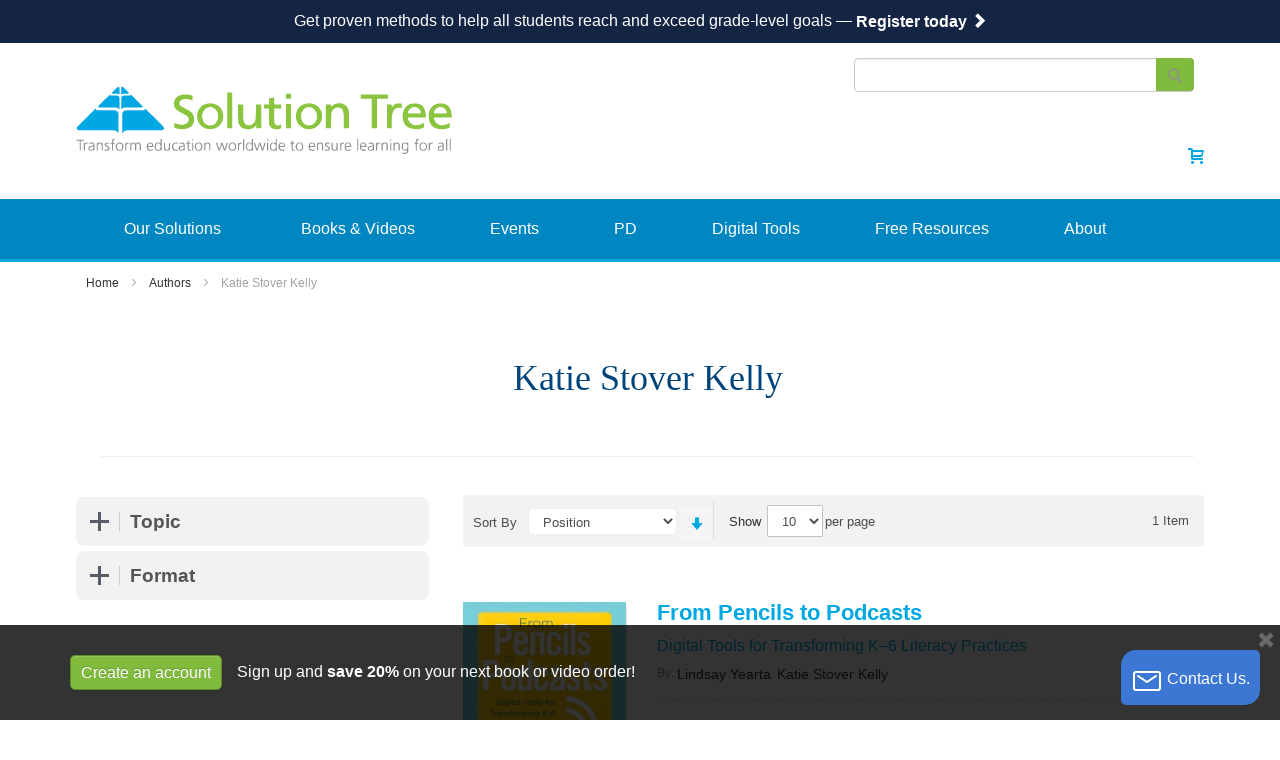

--- FILE ---
content_type: text/html; charset=UTF-8
request_url: https://www.solutiontree.com/authors/katie-stover-kelly.html
body_size: 29966
content:

 <!doctype html><html lang="en"><head > <meta charset="utf-8"/>
<meta name="title" content="Katie Stover Kelly - Authors"/>
<meta name="description" content="One of the leading K-12 education companies, Solution Tree offers professional development, online courses, and education books for teachers. Solution Tree works to raise student achievement and performance by providing customizable tools and strategies that empower educators and further teacher education. Solution Tree conferences, workshops, events, and other training for teachers focus on topics such as professional learning communities (PLCs), response to intervention (RTI), and assessment."/>
<meta name="robots" content="INDEX,FOLLOW"/>
<meta name="viewport" content="width=device-width, initial-scale=1"/>
<meta name="format-detection" content="telephone=no"/>
<meta name="turbo-cache-control" content="no-cache"/>
<title>Katie Stover Kelly - Authors</title>
<link  rel="stylesheet" type="text/css"  rel="preload" as="style" href="https://staticfiles.solutiontree.com/version1768456237/frontend/Suyatitech/solution_tree/en_US/css/styles-m.min.css" />
<link  rel="stylesheet" type="text/css"  media="screen and (min-width: 768px)" rel="preload" as="style" href="https://staticfiles.solutiontree.com/version1768456237/frontend/Suyatitech/solution_tree/en_US/css/styles-l.min.css" />
<link  rel="stylesheet" type="text/css"  media="print" rel="preload" as="style" href="https://staticfiles.solutiontree.com/version1768456237/frontend/Suyatitech/solution_tree/en_US/css/print.min.css" />
<link  rel="stylesheet" type="text/css"  media="all" rel="preload" as="style" href="https://staticfiles.solutiontree.com/version1768456237/frontend/Suyatitech/solution_tree/en_US/css/bootstrap.min.css" />
<link  rel="stylesheet" type="text/css"  media="all" rel="preload" as="style" href="https://staticfiles.solutiontree.com/version1768456237/frontend/Suyatitech/solution_tree/en_US/css/old_styles.min.css" />
<link  rel="stylesheet" type="text/css"  media="all" rel="preload" as="style" href="https://staticfiles.solutiontree.com/version1768456237/frontend/Suyatitech/solution_tree/en_US/css/insight.min.css" />
<link  rel="stylesheet" type="text/css"  media="all" rel="preload" as="style" href="https://staticfiles.solutiontree.com/version1768456237/frontend/Suyatitech/solution_tree/en_US/css/cfg.min.css" />
<link  rel="stylesheet" type="text/css"  media="all" href="https://staticfiles.solutiontree.com/version1768456237/frontend/Suyatitech/solution_tree/en_US/Magento_Cms/css/cmspageupdated.min.css" />
<link  rel="stylesheet" type="text/css"  media="all" href="https://staticfiles.solutiontree.com/version1768456237/frontend/Suyatitech/solution_tree/en_US/Magento_Catalog/css/categories.min.css" />
<link  rel="stylesheet" type="text/css"  media="all" href="https://staticfiles.solutiontree.com/version1768456237/frontend/Suyatitech/solution_tree/en_US/Solutiontree_Statepages/css/style.min.css" />
<link  rel="stylesheet" type="text/css"  media="all" href="https://staticfiles.solutiontree.com/version1768456237/frontend/Suyatitech/solution_tree/en_US/Amasty_ShopbyBase/css/chosen/chosen.min.css" />






<!--[if IE 11]>

<![endif]-->
<link  rel="canonical" href="https://www.solutiontree.com/authors/katie-stover-kelly.html" />
<link  rel="alternate" hreflang="x-default" href="https://www.solutiontree.com/authors/katie-stover-kelly.html" />
<link  rel="alternate" hreflang="en-CA" href="https://www.solutiontree.com/ca/authors/katie-stover-kelly.html" />
<link  rel="icon" type="image/x-icon" href="https://mediafiles.solutiontree.com/favicon/stores/1/favicon-6.png" />
<link  rel="shortcut icon" type="image/x-icon" href="https://mediafiles.solutiontree.com/favicon/stores/1/favicon-6.png" />
<!-- NOTE -->
<!-- Dont place scripts here, all scripts are hard coded in the footer, MDC 3-10-23 -->


<!-- Google Tag Manager -->

<!-- End Google Tag Manager -->


<meta name="facebook-domain-verification" content="ssr8oj7p22nw55vb2x6yiptcj0vodl" />
<!--FCXcAlouKAPv8na5rsdUR6sWsg9BlZpx-->
<meta http-equiv="content-language" content="en-us">

  
<!-- End of HubSpot Embed Code -->

<!-- Google Merchant Center -->
<meta name="google-site-verification" content="f0Yah_Hzo6EijYoD9qqkbeU8RQZR0V9s_-2j3Nst1uk" />
    <!-- Google Analytics Added by Mageplaza --><!-- Global site tag (gtag.js) - Google Analytics --><!-- End Google Analytics -->  <!-- Facebook Pixel Added by Mageplaza --><noscript><img height="1" width="1" style="display:none" alt="Facebook Pixel" src="https://www.facebook.com/tr?id=&ev=PageView&noscript=1"/></noscript><!-- End Facebook Pixel -->    <!-- Google Tag Manager for Solution Tree US--><!-- End Google Tag Manager -->  <link rel="preconnect" href="https://js.klevu.com"/>   
<meta property="og:type" content="product.group"/>
<meta property="og:title" content="Katie&#x20;Stover&#x20;Kelly&#x20;-&#x20;Authors"/>
<meta property="og:description" content="One&#x20;of&#x20;the&#x20;leading&#x20;K-12&#x20;education&#x20;companies,&#x20;Solution&#x20;Tree&#x20;offers&#x20;professional&#x20;development,&#x20;online&#x20;courses,&#x20;and&#x20;education&#x20;books&#x20;for&#x20;teachers.&#x20;Solution&#x20;Tree&#x20;works&#x20;to&#x20;raise&#x20;student&#x20;achievement&#x20;and&#x20;performance&#x20;by&#x20;providing&#x20;customizable&#x20;tools&#x20;and&#x20;strategies&#x20;that&#x20;empower&#x20;educators&#x20;and&#x20;further&#x20;teacher&#x20;education.&#x20;Solution&#x20;Tree&#x20;conferences,&#x20;workshops,&#x20;events,&#x20;and&#x20;other&#x20;training&#x20;for&#x20;teachers&#x20;focus&#x20;on&#x20;topics&#x20;such&#x20;as&#x20;professional&#x20;learning&#x20;communities&#x20;&#x28;PLCs&#x29;,&#x20;response&#x20;to&#x20;intervention&#x20;&#x28;RTI&#x29;,&#x20;and&#x20;assessment."/>
<meta property="og:url" content="https://www.solutiontree.com/authors/katie-stover-kelly.html"/>
<meta property="og:site_name" content="Solution Tree"/>
 
</head><body data-container="body" data-mage-init='{"loaderAjax": {}, "loader": { "icon": "https://staticfiles.solutiontree.com/version1768456237/frontend/Suyatitech/solution_tree/en_US/images/loader-2.gif"}}' id="html-body" class="page-with-filter page-products categorypath-authors-katie-stover-kelly category-katie-stover-kelly catalog-category-view page-layout-2columns-left"><!-- Google Tag Manager (noscript) --><noscript><!-- <iframe src="https://www.googletagmanager.com/ns.html?id=GTM-56KJT72" height="0" width="0" style="display:none;visibility:hidden"></iframe> --></noscript><!-- End Google Tag Manager (noscript) --> <!--Analytics Added by Mageplaza GTM -->        <!--Facebook Pixel Added by Mageplaza GTM -->      <!-- Google Tag Manager (noscript) Added by Mageplaza--><noscript><iframe src="https://www.googletagmanager.com/ns.html?id=" height="0" width="0" style="display:none;visibility:hidden"></iframe></noscript><!-- End Google Tag Manager (noscript) -->  <!-- Google Tag Manager DataLayer Added by Mageplaza--><!-- End Google Tag Manager DataLayer Added by Mageplaza-->            <noscript><div class="message global noscript"><div class="content"><p><strong>JavaScript seems to be disabled in your browser.</strong> <span> For the best experience on our site, be sure to turn on Javascript in your browser.</span></p></div></div></noscript>       <div class="widget block block-static-block"><div class="global-site-notice demo-notice" style="padding: 12px 10px; background: #142544;"><div class="notice-inner"><p>Get proven methods to help all students reach and exceed grade-level goals</strong> — <a style="color: #fff !important;" href="https://mkt.solutiontree.com/l/77002/2026-01-06/crf11p" target="_blank"><strong>Register today <span class="glyphicon glyphicon-chevron-right" style="color: inherit;" aria-hidden="true"></span></strong></a></p></div></div>

<!--<div class="global-site-notice demo-notice" style="padding: 12px 10px; background: #00a8e2;"><div class="notice-inner"><p>Our latest digital catalog is live! Browse key topics, new AI in education insights, and more</strong> — <a style="color: #fff !important;" href="https://mkt.solutiontree.com/l/77002/2025-11-20/crbfh7" target="_blank"><strong>Explore now <span class="glyphicon glyphicon-chevron-right" style="color: inherit;" aria-hidden="true"></span></strong></a></p></div></div>-->

<!--<div class="global-site-notice demo-notice" style="padding: 12px 10px; background: #00447c;"><div class="notice-inner"><p>Manistee Area Public Schools strengthened its assessment for student growth and mastery</strong> — <a style="color: #fff !important;" href="https://mkt.solutiontree.com/l/77002/2025-09-16/cr4gg8"><strong>Read their story <span class="glyphicon glyphicon-chevron-right" style="color: inherit;" aria-hidden="true"></span></strong></a></p></div></div>-->

<!--<div class="global-site-notice demo-notice" style="padding: 12px 10px; background: #00447c;"><div class="notice-inner"><p>We helped John F. Kennedy High School reach a <strong>97% graduation rate</strong> — <a style="color: #fff !important;" href="https://mkt.solutiontree.com/l/77002/2025-06-18/cqwdcy"><strong>Learn more <span class="glyphicon glyphicon-chevron-right" style="color: inherit;" aria-hidden="true"></span></strong></a></p></div></div>-->

<!--<div class="global-site-notice demo-notice" style="padding: 12px 10px; background: #00917e;"><div class="notice-inner"><p>Discover your own math story to ensure your students take ownership of their success — <a style="color: #fff !important;" href="https://mkt.solutiontree.com/l/77002/2025-05-20/cqsy8n"><strong>Learn more <span class="glyphicon glyphicon-chevron-right" style="color: inherit;" aria-hidden="true"></span></strong></a></p></div></div>-->

<!--<div class="global-site-notice demo-notice" style="padding: 12px 10px; background: #2DC0D2;"><div class="notice-inner"><p>Tired of achievement gaps? Unite your educators at All Means All for real results — <a style="color: #fff !important;" href="https://mkt.solutiontree.com/l/77002/2025-04-15/cqpqwm"><strong>Learn more <span class="glyphicon glyphicon-chevron-right" style="color: inherit;" aria-hidden="true"></span></strong></a></p></div></div>-->

<!--<div class="global-site-notice demo-notice" style="padding: 12px 10px; background: #152546;"><div class="notice-inner"><p>Experience your own "we can do this!" moment  — <a style="color: #fff !important;" href="https://mkt.solutiontree.com/l/77002/2025-03-21/cqmkdf"><strong>Save your seat <span class="glyphicon glyphicon-chevron-right" style="color: inherit;" aria-hidden="true"></span></strong></a></p></div></div>-->

<!--<div class="global-site-notice demo-notice" style="padding: 12px 10px; background: #80bb3d;"><div class="notice-inner"><p>Need to get back on track? A 2-day workshop is the perfect refresher for you and your team.  — <a style="color: #fff !important;" href="https://mkt.solutiontree.com/l/77002/2025-02-18/cqjk1k"><strong>Sign up today <span class="glyphicon glyphicon-chevron-right" style="color: inherit;" aria-hidden="true"></span></strong></a></p></div></div>-->

<!--<div class="global-site-notice demo-notice" style="padding: 12px 10px; background: #F06520;"><div class="notice-inner"><p>Be the difference our Hispanic and Latino students need. Register today for Soluciones. — <a style="color: #fff !important;" href="https://mkt.solutiontree.com/l/77002/2025-01-24/cqc5hn"><strong>Learn more</strong></a></p></div></div>-->

<!--<div class="global-site-notice demo-notice" style="padding: 12px 10px; background: #00a8e2;"><div class="notice-inner"><p>Build your best classroom with expert coaching — <a style="color: #fff !important;" href="https://mkt.solutiontree.com/l/77002/2025-01-02/cq4p3j"><strong>Learn more</strong></a></p></div></div>-->

<!--<div class="global-site-notice demo-notice" style="padding: 12px 10px; background: #00447c;"><div class="notice-inner"><p>Recharge your targeted and systematic intervention practices at the RTI at Work<sup>™</sup> Institute — <a style="color: #fff !important;" href="https://mkt.solutiontree.com/l/77002/2024-11-20/cpvcs1"><strong>Claim your seat now</strong></a></p></div></div>-->

<!--<div class="global-site-notice demo-notice" style="padding: 12px 10px; background: #0e7173;"><div class="notice-inner"><p>Students don’t have to struggle. Get a proven approach to academic intervention. Austin, Texas | February 10–12, 2025
 — <a style="color: #fff !important;" href="https://mkt.solutiontree.com/l/77002/2024-10-23/cphzt7"><strong>Register today</strong></a></p></div></div>-->

<!--<div class="global-site-notice demo-notice" style="padding: 12px 10px; background: #00a8e2;"><div class="notice-inner"><p>Learn from experts and network with K&ndash;12 teachers, educators, and teams at The Summit on PLC at Work<sup>®</sup> — <a style="color: #fff !important;" href="https://mkt.solutiontree.com/l/77002/2024-09-19/cp4n6r"><strong>Learn more</strong></a></p></div></div>-->

<!--<div class="global-site-notice demo-notice" style="padding: 12px 10px; background: #00447c;"><div class="notice-inner"><p>Intervene to inspire with RTI at Work<sup>™</sup> — <a style="color: #fff !important;" href="https://mkt.solutiontree.com/l/77002/2024-02-27/cmb62n "><strong>Learn more</strong></a></p></div></div>-->

<!--<div class="global-site-notice demo-notice" style="padding: 12px 10px; background: #00917e;"><div class="notice-inner"><p>From fear to "Aha!": Math PD for transformative student learning — <a style="color: #fff !important;" href="https://mkt.solutiontree.com/l/77002/2024-02-27/cmb62n "><strong>Learn more</strong></a></p></div></div>-->

<!--<div class="global-site-notice demo-notice" style="padding: 12px 10px; background: #00447c;"><div class="notice-inner"><p>Create your own "aha" moments to help struggling students achieve success. 
 — <a style="color: #fff !important;" href="https://mkt.solutiontree.com/l/77002/2024-02-27/cmb62n "><strong>Register today</strong></a></p></div></div>-->

<!--<div class="global-site-notice demo-notice" style="padding: 12px 10px; background: #4f1759;"><div class="notice-inner"><p>Choose multi-year PD proven to sustain school improvement — <a style="color: #fff !important;" href="https://mkt.solutiontree.com/l/77002/2024-02-27/cmb62n "><strong>Learn more</strong></a></p></div></div>-->

<!--<div class="global-site-notice demo-notice" style="padding: 12px 10px; background: #5f839b;"><div class="notice-inner"><p>Build a solid foundation for sustainable school success — <a style="color: #fff !important;" href="https://mkt.solutiontree.com/l/77002/2024-02-27/cmb62n "><strong>Register now</strong></a></p></div></div>-->


<!--<div class="global-site-notice demo-notice" style="padding: 12px 10px; background: #20bec2;"><div class="notice-inner"><p>Develop, sustain, and retain successful teachers — <a style="color: #fff !important;" href="https://mkt.solutiontree.com/l/77002/2024-01-30/cm4tcy"><strong>Register now</strong></a></p></div></div>-->

<!--<div class="global-site-notice demo-notice" style="padding: 12px 10px; background: #00447c;"><div class="notice-inner"><p><img loading="lazy" src="https://cloudfront-s3.solutiontree.com/HomepageClockIcon.png" style="padding: 0px 0px 0px 10px;display: inline;" width="35px" height="auto"> <strong>Build an improvement plan that benefits everyone on your team</strong> — <a style="color: #fff !important;margin-top: 3px;" href="https://mkt.solutiontree.com/l/77002/2023-11-28/clqgs2" target="_blank"><strong>Learn more</strong></a></p></div></div>-->

<!--<div class="global-site-notice demo-notice" style="padding: 12px; background-color: #00447c;"><div class="notice-inner"><p style="color:#fff">Gain clarity on how to sustain your ESSER Investments — <a style="color: #fff !important; font-weight: 900; margin-top: -5px;" href="https://mkt.solutiontree.com/l/77002/2023-11-08/cll4bv" ><strong>Watch webinar</strong><img loading="lazy" src="https://cloudfront-s3.solutiontree.com/homepage-ribbon-play-button.svg" style="padding: 0px 0px 0px 10px; display: inline;" width="50px" height="auto"/></a></p></div></div>-->

<!--<div class="global-site-notice demo-notice" style="padding: 12px; background-color: #00447c;"><div class="notice-inner"><p style="color:#fff">Learn how to use ESSER funds to build effective PLCs in your district — <a style="color: #fff !important; font-weight: 900; margin-top: -5px;" href="https://mkt.solutiontree.com/l/77002/2023-09-21/cl6kfy" ><strong>Watch webinar</strong><img loading="lazy" src="https://cloudfront-s3.solutiontree.com/homepage-ribbon-play-button.svg" style="padding: 0px 0px 0px 10px; display: inline;" width="50px" height="auto"/></a></p></div></div>-->

<!--<div class="global-site-notice demo-notice" style="padding: 12px 10px; background: #00927e;"><div class="notice-inner"><p><img loading="lazy" src="https://cloudfront-s3.solutiontree.com/HomepageClockIcon.png" style="padding: 0px 0px 0px 10px;display: inline;" width="35px" height="auto"> <strong>Time is running out.</strong> Designate (don't forfeit) your ESSER II funds — <a style="color: #fff !important;margin-top: 3px;" href="https://mkt.solutiontree.com/l/77002/2023-08-25/ckybkf" target="_blank"><strong>Learn more</strong></a></p></div></div>-->

<!--<div class="global-site-notice demo-notice" style="padding: 12px 10px; background: #80bb3d;"><div class="notice-inner"><p><em>Rebooting Assessment</em> is pure gold!   — <a style="color: #fff !important;" href="https://mkt.solutiontree.com/l/77002/2023-06-02/ck7csn" target="_blank"><strong>Read about the 2023 Benjamin Franklin Award Winner</strong></a></p></div></div>-->

<!--<div class="global-site-notice demo-notice" style="padding: 12px 10px; background: #00447c;"><div class="notice-inner"><p>Solution Tree and Arkansas partner to combat America’s public education crisis  — <a style="color: #fff !important;" href="https://mkt.solutiontree.com/l/77002/2023-05-05/ck39zg" target="_blank"><strong>Read The <em>New York Times</em> article</strong></a></p></div></div>-->
</div><div class="page-wrapper"> <div id="header-container" class="header-container header-mobile page-header"  ><div id="top" class="header-container2"><div class="header-container3"> <!-- Part of the header displayed only in mobile mode --><div class="header-m-container"><div class="header-m-top-container"><div class="header-m-top header container clearer"><div class="inner-container">  <div id="currency-switcher-wrapper-mobile" class="item item-right"> </div>  <div id="lang-switcher-wrapper-mobile" class="item item-right"> </div></div><!-- end: inner-container --></div><!-- end: header-m-top --></div><!-- end: header-m-top-container --><div class="header-m-primary-container"><div class="header-m-primary header container"><div class="inner-container"><!-- Mobile logo --><div class="logo-wrapper--mobile">   <a class="logo" href="https://www.solutiontree.com/" title="Solution Tree"><strong>Solution Tree</strong> <img width="100%" height="100%" loading="lazy" src="https://staticfiles.solutiontree.com/version1768456237/frontend/Suyatitech/solution_tree/en_US/images/logo-pixel-grid.svg" alt="Solution Tree"   /></a> </div><div class="clearer after-mobile-logo"></div><!-- Skip links --><div id="skip-links" class="skip-links-wrapper skip-links--3"> <div data-skiptarget="#header-nav" id="mobnav-trigger" class="skip-link skip-nav mobnav-trigger menu-trigger" style="display: inline-block !important;float: left;"><div class="menu-trigger-inner"><span class="trigger-icon"><span class="line"></span><span class="line"></span><span class="line"></span></span></div></div>    <a href="/customer/account/" class="m-account"><span><img loading="lazy" src="https://staticfiles.solutiontree.com/version1768456237/frontend/Suyatitech/solution_tree/en_US/images/sign-in.png"></span> <!-- <span class="label">My Account</span> --></a>      <div id="mini-cart-marker-mobile"></div> <div data-block="minicart" class="minicart-wrapper"><a class="action showcart" href="https://www.solutiontree.com/checkout/cart/" data-bind="scope: 'minicart_content'"><span class="icon ic ic-cart"></span> <span class="counter qty empty" data-bind="css: { empty: !!getCartParam('summary_count') == false && !isLoading() }"><span class="counter-number"><!-- ko if: getCartParam('summary_count') --><!-- ko text: getCartParam('summary_count').toLocaleString(window.LOCALE) --><!-- /ko --><!-- /ko --></span></span></a>    </div>   <div id="header-nav" class="skip-content skip-content--style"><div id="nav-marker-mobile"></div></div>  <div id="account-links-marker-mobile"></div>  <div id="header-account" class="account-links top-links links-wrapper-separators-left skip-content skip-content--style"> <div class="site-select en_US"><div class="dropdown links" id="countryChooser"><a class="dropdown-toggle" data-toggle="dropdown" href="#"><img width="50" height="25" src="https://staticfiles.solutiontree.com/version1768456237/frontend/Suyatitech/solution_tree/en_US/images/us-flag.svg"> US/Global <span class="caret"></span></a> <ul class="dropdown-menu country-select"><li><a href="#"><img width="45" height="25" src="https://staticfiles.solutiontree.com/version1768456237/frontend/Suyatitech/solution_tree/en_US/images/us-flag.svg"> US/Global</a></li> <li><a href="/ca/"><img width="50" height="25" src="https://staticfiles.solutiontree.com/version1768456237/frontend/Suyatitech/solution_tree/en_US/images/ca-flag.svg"> CAN</a></li></ul></div> </div><ul class="header links" data-bind="scope: 'customer'"><li class="customer-welcome" style="min-width: 113px;"><!-- ko if: customer().fullname --><span class="customer-name"><span data-bind="html: new String('Welcome, %1!&lt;span class=&quot;caret&quot;&gt;&lt;/span&gt;&lt;div class=&quot;customer-menu&quot; data-target=&quot;dropdown&quot;&gt;&lt;ul class=&quot;header links&quot;&gt;&lt;li&gt;&lt;a href=&quot;https://www.solutiontree.com/customer/account/&quot;&gt;Account&lt;/a&gt;&lt;/li&gt;&lt;li&gt;&lt;a href=&quot;https://www.solutiontree.com/digitalproduct/digitalproduct/index/&quot; class=&quot;my-cart-link&quot;&gt;Digital Products&lt;/a&gt;&lt;/li&gt;&lt;li class=&quot;link wishlist&quot;&gt;&lt;a href=&quot;https://www.solutiontree.com/wishlist/&quot; class=&quot;my-cart-link&quot;&gt;Add to Wishlist&lt;/a&gt;&lt;/li&gt;&lt;li&gt;&lt;a href=&quot;https://www.solutiontree.com/checkout/cart/&quot; class=&quot;my-cart-link&quot;&gt;My Cart&lt;/a&gt;&lt;/li&gt;&lt;li&gt;&lt;a href=&quot;https://www.solutiontree.com/checkout/&quot; class=&quot;my-cart-checkout&quot;&gt;Checkout&lt;/a&gt;&lt;/li&gt;&lt;li&gt;&lt;a href=&quot;https://www.solutiontree.com/customer/account/logout/&quot; class=&quot;my-logout&quot;&gt;Sign Out&lt;/a&gt;&lt;/li&gt;&lt;/ul&gt;&lt;/div&gt;').replace('%1', customer().firstname)"><div class="loader" style="width:97px; background-image: url('https://staticfiles.solutiontree.com/version1768456237/frontend/Suyatitech/solution_tree/en_US/images/loader-2.gif');"></div></span></span> <!-- /ko --><!-- ko ifnot: customer().fullname --><span class="not-logged-in authorization-link" data-bind="html: '<a href=\'https://www.solutiontree.com/customer/account/login/\'>Sign In/Register</a>'"></span> <!-- /ko --></li> </ul></div>   <div class="skip-links-clearer clearer"></div></div><!-- end: skip-links-wrapper --></div><!-- end: inner-container --></div><!-- end: header-m-primary --></div><!-- end: header-m-primary-container --></div><!-- end: header-m-container --> <!-- Part of the header displayed only in regular mode --><div class="header-top-container"><div class="header-top header container clearer"><div class="inner-container"> <a class="action skip contentarea" href="#contentarea"><span> Skip to Content</span></a>   <div class="left-column">     <div class="item item-left"> <div class="item link compare" data-bind="scope: 'compareProducts'" data-role="compare-products-link"><a class="action compare no-display" title="Compare Products" data-bind="attr: {'href': compareProducts().listUrl}, css: {'no-display': !compareProducts().count}" >Compare Products <span class="counter qty" data-bind="text: compareProducts().countCaption"></span></a></div></div></div><!-- end: left column --><div>  <div class="item item-right item-interface"><div id="currency-switcher-wrapper-regular"> </div></div> <div class="item item-right item-interface"><div id="lang-switcher-wrapper-regular"> </div></div>   </div><!-- end: right column --></div><!-- end: inner-container --></div><!-- end: header-top --></div><!-- end: header-top-container --><div class="header-primary-container"><div class="header-primary header container"><div class="inner-container"> <div class="header content">  <div id="header-search" class="skip-content skip-content--style"><div id="block-search" class="block block-search search-wrapper"> <div class="block block-title"><strong>Search</strong></div><div class="block block-content"><form class="form minisearch" id="searchForm" action="https://www.solutiontree.com/search/" method="get"><div class="field search"> <div class="control"><input id="search" data-mage-init='{"quickSearch":{ "formSelector":"#searchForm", "url":"https://www.solutiontree.com/search/ajax/suggest/", "destinationSelector":"#search_autocomplete"} }' type="text" name="q" value="" placeholder="" class="input-text" maxlength="128" role="combobox" aria-haspopup="false" aria-autocomplete="both" autocomplete="off"/><div id="search_autocomplete" class="search-autocomplete"></div></div></div><div class="actions"><button id="action-search" type="submit" value="Search" title="Search" name="sa" class="action search"><span class="icon ic ic-search ib ib-square ib-hover"></span></button></div></form></div></div><!-- end: block-search --></div></div>  <div class="hp-blocks-holder"> <!-- Left column --><div class="hp-block left-column grid12-4">   <div class="item"><div class="logo-wrapper logo-wrapper--regular">   <a class="logo" href="https://www.solutiontree.com/" title="Solution Tree"><strong>Solution Tree</strong> <img width="100%" height="100%" loading="lazy" src="https://staticfiles.solutiontree.com/version1768456237/frontend/Suyatitech/solution_tree/en_US/images/logo-pixel-grid.svg" alt="Solution Tree"   /></a> </div></div> </div><!-- end: left column -->  <!-- Central column --><div class="hp-block central-column grid12-4"> </div><!-- end: central column -->  <!-- Right column --> <div class="hp-block grid12-4">   <div class="item" style="float:right;"> <div id="user-menu-wrapper-regular"><div id="user-menu" class="user-menu"><div id="account-links-marker-regular"></div></div><!-- end: user-menu --></div></div> <div class="item" style="float:right;"><div id="mini-cart-marker-regular"></div> <div data-block="minicart" class="minicart-wrapper"><a class="action showcart" href="https://www.solutiontree.com/checkout/cart/" data-bind="scope: 'minicart_content'"><span class="icon ic ic-cart"></span> <span class="counter qty empty" data-bind="css: { empty: !!getCartParam('summary_count') == false && !isLoading() }"><span class="counter-number"><!-- ko if: getCartParam('summary_count') --><!-- ko text: getCartParam('summary_count').toLocaleString(window.LOCALE) --><!-- /ko --><!-- /ko --></span></span></a>    </div></div> <div class="item" style="float:right;"><div id="mini-cart-marker-regular"></div></div> </div><!-- end: right column --></div><!-- end: hp-blocks-holder --></div><!-- end: inner-container --></div><!-- end: header-primary --></div><!-- end: header-primary-container -->  <div class="nav-container skip-content sticky-container"><div class="nav container clearer"><div class="inner-container">  <div class="navi-wrapper"><div id="nav-marker-regular"></div><nav id="mainmenu" class="navi nav-regular opt-fx-fade-inout"><ul>    <li class="nav-item mobile-only-nav-item" style="background-color: #0087c1;">  <div id="header-search-mobile" class="mob-height"><div id="block-search-mobile" class="block block-search search-wrapper"> <div class="block block-title"><strong>Search</strong></div><div class="block block-content"><form class="form minisearch" id="search_mini_form_mobile" action="https://www.solutiontree.com/search/" method="get"><div class="field search"> <div class="control"><input id="search-mobile" data-mage-init='{"quickSearch":{ "formSelector":"#search_mini_form_mobile", "url":"https://www.solutiontree.com/search/ajax/suggest/", "destinationSelector":"#search_autocomplete"} }' type="text" name="q" value="" placeholder="" class="input-text" maxlength="128" role="combobox" aria-haspopup="false" aria-autocomplete="both" autocomplete="off"/><div id="search_autocomplete_mobile" class="search-autocomplete"></div></div></div><div class="actions"><button id="action-search-mobile" type="submit" value="Search" title="Search" name="" class="action search"><span class="icon ic ic-search ib ib-square ib-hover"></span></button></div></form></div></div><!-- end: block-search --></div></li>

<li class="nav-item level0 nav-1 level-top last nav-item--parent classic nav-item--only-subcategories parent">
    <a href="https://www.solutiontree.com/our-solutions/overview" class="dropdown-toggle" data-toggle="dropdown" role="button" aria-haspopup="true" aria-expanded="false" style="padding-top: 20px!important; padding-bottom: 21px !important;">Our Solutions <span class="caret mobile-only-nav-item"></span></a><span class="opener"></span>

    <ul class="level0 nav-submenu nav-panel--dropdown nav-panel" style="left: 435px; top: 50px;">
        <li class="level1 nav-4-1 first nav-item--parent classic nav-item--only-subcategories parent subparent">
            <a href="https://www.solutiontree.com/our-solutions/overview" class="dropdown-toggle" data-toggle="dropdown">About Our Solutions <span class="caret" style="display:none;"></span></a>
            <ul class="level1 nav-submenu nav-panel--dropdown nav-panel">
                <li class="level1 nav-4-3 first classic"><a href="https://www.allthingsplc.info" target="_blank" rel="noopener">Model PLC Schools</a></li>
            </ul>
        </li>
        <li><a href="https://www.solutiontree.com/ai-ed">AI Ed</a></li>
        <li><a href="https://www.solutiontree.com/assessment-collaborative">Assessment Collaborative</a></li>
        <li><a href="https://www.solutiontree.com/beyond-labels">Beyond Labels</a></li>
        <li><a href="https://www.solutiontree.com/dna-mathematics">DNA Mathematics</a></li>
        <li><a href="https://www.solutiontree.com/mathematics-at-work">Mathematics at Work&trade;</a></li>
        <li><a href="https://www.solutiontree.com/our-solutions/plc-at-work">PLC at Work&reg;</a></li>
        <li><a href="https://www.solutiontree.com/priority-schools-in-a-plc-at-work">Priority Schools in a PLC at Work&reg;</a></li>
        <li><a href="https://www.solutiontree.com/rti-at-work">RTI at Work&trade;</a></li>
        <li><a href="https://www.solutiontree.com/transforming-school-culture">Transforming School Culture</a></li>
        <li><a href="https://www.solutiontree.com/wellness-solutions">Wellness Solutions for Educators&trade;</a></li>
        <li role="separator" class="divider"></li>
        <li><a href="https://www.solutiontree.com/customer-service/catalogs"><strong>Digital Catalogs</strong></a></li>
        <li><a href="https://www.solutiontree.com/our-solutions/evidence-of-excellence"><strong>Evidence of Excellence</strong></a></li>
        <li><a href="https://www.solutiontree.com/contact/regional-reps"><strong>Contact Your Rep</strong></a></li>
    </ul>
</li>

<li class="nav-item level0 nav-1 level-top last nav-item--parent classic nav-item--only-subcategories parent"><a href="https://www.solutiontree.com/shop/overview" class="dropdown-toggle" data-toggle="dropdown" role="button" aria-haspopup="true" aria-expanded="false" style="padding-top: 20px!important; padding-bottom: 21px !important;">Books &amp; Videos <span class="caret mobile-only-nav-item"></span></a><span class="opener"></span>

    <ul class="level0 nav-submenu nav-panel--dropdown nav-panel" style="left: 435px; top: 50px;">
        <li><a href="https://www.solutiontree.com/shop/overview">Bookstore</a> </li>
        <li class="level1 nav-5-1 first nav-item--parent classic nav-item--only-subcategories parent subparent">
            <a href="https://www.solutiontree.com/products.html" class="dropdown-toggle" data-toggle="dropdown">Browse by Topic <span class="caret" style="display:none;"></span></a>
            <ul class="level1 nav-submenu nav-panel--dropdown nav-panel">
                <li class="level1 nav-4-3 first classic"><a href="https://www.solutiontree.com/ai-ed">AI Ed</a></li>
                <li class="level1 nav-4-3 first classic"><a href="https://www.solutiontree.com/products/l/assessment.html">Assessment</a></li>
                <!--<li><a href="https://www.solutiontree.com/products.html">Common Core</a></li>-->
                <li class="level1 nav-4-3 first classic"><a href="https://www.solutiontree.com/products/l/instruction.html">Instruction</a></li>
                <li class="level1 nav-4-3 first classic"><a href="https://www.solutiontree.com/products.html?topics=5493">PLC at
                        Work&reg;</a></li>
                <li class="level1 nav-4-3 first classic"><a href="https://www.solutiontree.com/products.html?topics=5497">RTI at Work&trade;</a></li>


                <li class="level1 nav-4-3 first classic"><a href="https://www.solutiontree.com/products.html?topics=5501">Special Needs</a></li>
                <li class="level1 nav-4-3 first classic"><a href="https://www.solutiontree.com/products.html">All Topics</a></li>
            </ul>
        </li>
        <li class="level1 nav-5-2 first nav-item--parent classic nav-item--only-subcategories parent subparent">
            <a href="https://www.solutiontree.com/products.html" class="dropdown-toggle" data-toggle="dropdown">Trending Topics <span class="caret" style="display:none;"></span></a>
            <ul class="level1 nav-submenu nav-panel--dropdown nav-panel">

                <li class="level1 nav-4-3 first classic"><a href="https://www.solutiontree.com/products/closing-learning-gaps.html">Closing Learning Gaps</a></li>
                <li class="level1 nav-4-3 first classic"><a href="https://www.solutiontree.com/products/the-science-of-reading.html">The Science of Reading</a></li>
            </ul>
        </li>
        <li><a href="https://www.solutiontree.com/products/author-listing">Browse by Author</a></li>
        <li class="level1 nav-5-2 first nav-item--parent classic nav-item--only-subcategories parent subparent">
            <a href="https://www.solutiontree.com/products.html" class="dropdown-toggle" data-toggle="dropdown">All Books &amp; Videos <span class="caret" style="display:none;"></span></a>
            <ul class="level1 nav-submenu nav-panel--dropdown nav-panel">
                <li class="level1 nav-4-3 first classic"><a href="https://www.solutiontree.com/products/books.html">Books</a></li>
                <li class="level1 nav-4-3 first classic"><a href="https://www.solutiontree.com/products/magazines.html">Magazines</a></li>
                <li class="level1 nav-4-3 first classic"><a href="https://www.solutiontree.com/products/toolkits.html">Toolkits</a></li>
                <li class="level1 nav-4-3 first classic"><a href="https://www.solutiontree.com/products/videos.html">Videos</a></li>
                <li class="level1 nav-4-3 first classic"><a href="https://www.solutiontree.com/products.html">All Books &amp; Videos</a></li>
            </ul>
        </li>
        <li><a href="https://www.solutiontree.com/products/videos.html?print_type=5989">Streaming Videos</a></li>
        <li><a href="https://www.solutiontree.com/products/bestsellers.html">Bestsellers</a></li>
        <li><a href="https://www.solutiontree.com/products/new-releases.html">New Releases</a></li>
        <li><a href="https://www.solutiontree.com/products/coming-soon.html">Coming Soon</a></li>
        <li><a href="https://www.solutiontree.com/products/adoption-review-copy-request">Adoption Review Copy Request</a></li>
        <li role="separator" class="divider"></li>
        <li><a href="https://www.solutiontree.com/products/magazines.html"><strong>PLC Magazines</strong></a></li>
    </ul>
</li>




<!-- Begin EVENTS -->
<li class="nav-item level0 nav-1 level-top last nav-item--parent classic nav-item--only-subcategories parent"><a href="https://www.solutiontree.com/events.html" class="dropdown-toggle" data-toggle="dropdown" role="button" aria-haspopup="true" aria-expanded="false" style="padding-top: 20px!important; padding-bottom: 21px !important;">Events <span class="caret mobile-only-nav-item"></span></a><span class="opener"></span>

    <ul class="level0 nav-submenu nav-panel--dropdown nav-panel" style="left: 435px; top: 50px;">
        <li class="level1 nav-5-1 first nav-item--parent classic nav-item--only-subcategories parent subparent">
            <a href="https://www.solutiontree.com/events/overview" class="dropdown-toggle" data-toggle="dropdown">On-Site Events <span class="caret" style="display:none;"></span></a>
            <ul class="level1 nav-submenu nav-panel--dropdown nav-panel">
                <li class="level1 nav-4-3 first classic"><a href="https://www.solutiontree.com/events/overview">About Our On-Site Events</a></li>
                <li class="level1 nav-4-3 first classic"><a href="https://www.solutiontree.com/events/on-site-events.html?eventtype=5567">Institutes</a></li>
                <li class="level1 nav-4-3 first classic"><a href="https://www.solutiontree.com/events/on-site-events.html?eventtype=5568">Summits</a></li>
                <li class="level1 nav-4-3 first classic"><a href="https://www.solutiontree.com/events/on-site-events.html?eventtype=5566">Workshops</a></li>
                <li class="level1 nav-4-3 first classic"><a href="https://www.solutiontree.com/plc-at-work-summit.html">The Summit on PLC at Work®</a></li>
                <li class="level1 nav-4-3 first classic"><a href="https://www.solutiontree.com/rti-at-work-summit.html">The Summit on RTI at Work™</a></li>
                <!--                <li class="level1 nav-4-3 first classic"><a href="https://www.solutiontree.com/summit-k-12-leadership.html">The Summit on K-12 Leadership</a></li>-->
                <li class="level1 nav-4-3 first classic"><a href="https://www.solutiontree.com/events/on-site-events.html">All On-Site Events</a></li>
            </ul>
        </li>
        <li class="level1 nav-5-1 first nav-item--parent classic nav-item--only-subcategories parent subparent">
            <a href="https://www.solutiontree.com/virtual-events/offerings" class="dropdown-toggle" data-toggle="dropdown">Virtual Events <span class="caret" style="display:none;"></span></a>
            <ul class="level1 nav-submenu nav-panel--dropdown nav-panel">
                <li class="level1 nav-4-3 first classic"><a href="https://www.solutiontree.com/virtual-events/offerings">About Our Virtual Events</a></li>
                <!--<li class="level1 nav-4-3 first classic"><a href="https://www.solutiontree.com/plc-at-work-virtual-summit.html">The Virtual Summit on PLC at Work®</a></li>-->
                <!--<li class="level1 nav-4-3 first classic"><a href="https://www.solutiontree.com/virtual-rti-at-work-summit.html">The Virtual Summit on RTI at Work™</a></li>-->
                <li class="level1 nav-4-3 first classic"><a href="https://www.solutiontree.com/events/virtual-workshops.html">Virtual Workshops</a></li>
                <li class="level1 nav-4-3 first classic"><a href="https://www.solutiontree.com/virtual-events/faq">Virtual Event FAQ</a></li>
                <li class="level1 nav-4-3 first classic"><a href="https://www.solutiontree.com/events/virtual-events.html">All Virtual Events</a></li>
            </ul>
        </li>

        <li class="level1 nav-5-1 first nav-item--parent classic nav-item--only-subcategories parent subparent">
            <a href="https://www.solutiontree.com/virtual-events/offerings" class="dropdown-toggle" data-toggle="dropdown">On-Demand Events <span class="caret" style="display:none;"></span></a>
            <ul class="level1 nav-submenu nav-panel--dropdown nav-panel">
                <li class="level1 nav-4-3 first classic"><a href="https://www.solutiontree.com/virtual-events/offerings">About Our On-Demand Events</a></li>
                <li class="level1 nav-4-3 first classic"><a href="https://www.solutiontree.com/events/solution-tree-master-class.html">Solution Tree Master Class</a></li>
                <li class="level1 nav-4-3 first classic"><a href="https://www.solutiontree.com/streaming-pd/wired-events">Wired Events</a></li>
                <li class="level1 nav-4-3 first classic"><a href="https://www.solutiontree.com/events/portable-event-packages.html">Portable Event Packages</a></li>
                <li class="level1 nav-4-3 first classic"><a href="https://www.solutiontree.com/events/portable-event-packages.html">All On-Demand Events</a></li>
            </ul>
        </li>
        <li><a href="https://www.solutiontree.com/events/comparison">Event Comparison Grid</a></li>

    </ul>
</li>
<!-- end EVENTS -->



<!-- Begin ONSITE & VIRTUAL PD -->
<li class="nav-item level0 nav-1 level-top last nav-item--parent classic nav-item--only-subcategories parent"><a href="https://www.solutiontree.com/presenters/overview" class="dropdown-toggle" data-toggle="dropdown" role="button" aria-haspopup="true" aria-expanded="false" style="padding-top: 20px!important; padding-bottom: 21px !important;">PD <span class="caret mobile-only-nav-item"></span></a><span class="opener"></span>

    <ul class="level0 nav-submenu nav-panel--dropdown nav-panel" style="left: 435px; top: 50px;">
        <li><a href="https://www.solutiontree.com/presenters/overview">About Our PD</a></li>
        <li class="level1 nav-5-1 first nav-item--parent classic nav-item--only-subcategories parent subparent">
            <a href="https://www.solutiontree.com/presenters/overview" class="dropdown-toggle" data-toggle="dropdown">Browse by Topic <span class="caret" style="display:none;"></span></a>
            <ul class="level1 nav-submenu nav-panel--dropdown nav-panel">
                <li class="level1 nav-4-3 first classic"><a href="https://www.solutiontree.com/ai-ed">AI Ed</a></li>
                <li class="level1 nav-4-3 first classic"><a href="https://www.solutiontree.com/assessment/pd-services">Assessment</a></li>
                <li class="level1 nav-4-3 first classic"><a href="https://www.solutiontree.com/assessment-collaborative/pd-services">Assessment Collaborative</a></li>
                <li class="level1 nav-4-3 first classic"><a href="https://www.solutiontree.com/beyond-labels/pd-services">Beyond Labels</a></li>
                <li class="level1 nav-4-3 first classic"><a href="https://www.solutiontree.com/classroom-management-and-behavior/pd-services">Classroom Management and Behavior</a></li>
                <li class="level1 nav-4-3 first classic"><a href="https://www.solutiontree.com/competency-based-learning/pd-services">Competency-Based Learning</a></li>
                <li class="level1 nav-4-3 first classic"><a href="https://www.solutiontree.com/digital-learning/pd-services">Digital Learning</a></li>
                <li class="level1 nav-4-3 first classic"><a href="https://www.solutiontree.com/diversity-equity/pd-services">Diversity &amp; Equity in Schools</a></li>
                <li class="level1 nav-4-3 first classic"><a href="https://www.solutiontree.com/dna-mathematics/pd-services">DNA Mathematics</a></li>
                <li class="level1 nav-4-3 first classic"><a href="https://www.solutiontree.com/english-learners/pd-services">English Learners</a></li>
                <li class="level1 nav-4-3 first classic"><a href="https://www.solutiontree.com/instruction/pd-services">Instruction</a></li>
                <li class="level1 nav-4-3 first classic"><a href="https://www.solutiontree.com/leadership/pd-services">Leadership</a></li>
                <li class="level1 nav-4-3 first classic"><a href="https://www.solutiontree.com/life-skills/pd-services">Life Skills</a></li>
                <li class="level1 nav-4-3 first classic"><a href="https://www.solutiontree.com/literacy/pd-services">Literacy</a></li>
                <li class="level1 nav-4-3 first classic"><a href="https://www.solutiontree.com/mathematics-at-work/pd-services">Mathematics at Work&trade;</a></li>
                <!--   <li><a href="https://www.solutiontree.com/presenters/mathematics">Mathematics</a></li>-->
                <li class="level1 nav-4-3 first classic"><a href="https://www.solutiontree.com/plc-at-work/pd-services">PLC at Work&reg;</a></li>
                <li class="level1 nav-4-3 first classic"><a href="https://www.solutiontree.com/priority-schools-in-a-plc-at-work/pd-services">Priority Schools in a PLC at Work&reg;</a></li>
                <li class="level1 nav-4-3 first classic"><a href="https://www.solutiontree.com/rti-at-work/pd-services">RTI at Work&trade;</a></li>
                <li class="level1 nav-4-3 first classic"><a href="https://www.solutiontree.com/special-needs/pd-services">Special Needs</a></li>
                <li class="level1 nav-4-3 first classic"><a href="https://www.solutiontree.com/transforming-school-culture/pd-services">Transforming School Culture</a></li>
                <li class="level1 nav-4-3 first classic"><a href="https://www.solutiontree.com/wellness-solutions/pd-services">Wellness Solutions for Educators&trade;</a></li>
                <!--<li><a href="https://www.solutiontree.com/unstoppable-learning/pd-services">Unstoppable Learning</a></li>-->
                <!--<li><a href="https://www.solutiontree.com/presenters.html">All Topics</a></li>-->
            </ul>
        </li>
        <li class="level1 nav-5-1 first nav-item--parent classic nav-item--only-subcategories parent subparent">
            <a href="https://www.solutiontree.com/presenters/pd-services" class="dropdown-toggle" data-toggle="dropdown">On-Site PD
                Services <span class="caret" style="display:none;"></span></a>
            <ul class="level0 nav-submenu nav-panel--dropdown nav-panel">
                <li class="level1 nav-4-3 first classic"><a href="https://www.solutiontree.com/presenters/pd-services">On-Site PD Services</a></li>
                <li class="level1 nav-4-3 first classic"><a href="https://www.solutiontree.com/presenters/customizedpd">Customized PD</a></li>
            </ul>
        </li>
        <li class="level1 nav-5-1 first nav-item--parent classic nav-item--only-subcategories parent subparent">
            <a href="https://www.solutiontree.com/virtual-pd" class="dropdown-toggle" data-toggle="dropdown">Virtual PD Services<span class="caret" style="display:none;"></span></a>
            <ul class="level0 nav-submenu nav-panel--dropdown nav-panel">
                <li class="level1 nav-4-3 first classic"><a href="https://www.solutiontree.com/virtual-pd#virtual-coaching">Virtual Coaching</a></li>
                <li class="level1 nav-4-3 first classic"><a href="https://www.solutiontree.com/virtual-pd#virtual-pd-workshops">Customized Virtual PD Workshops</a></li>
                <li class="level1 nav-4-3 first classic"><a href="https://www.solutiontree.com/virtual-pd#virtual-coaching-plc-principals">Virtual Coaching for PLC Principals</a></li>
                <li class="level1 nav-4-3 first classic"><a href="https://www.solutiontree.com/virtual-pd#virtual-keynotes">Virtual Keynotes</a></li>
                <li class="level1 nav-4-3 first classic"><a href="https://www.solutiontree.com/virtual-pd#interactive-web-conferencing">Interactive Web Sessions</a></li>
                <!-- <li class="level1 nav-4-3 first classic"><a href="https://www.solutiontree.com/virtual-pd/implement-it">Implement It! Series</a></li> -->
            </ul>
        </li>

        <li class="level1 nav-5-1 first nav-item--parent classic nav-item--only-subcategories parent subparent">
            <a href="https://www.solutiontree.com/pd-coaching-academies" class="dropdown-toggle" data-toggle="dropdown">Coaching Academies<span class="caret" style="display:none;"></span></a>
            <ul class="level0 nav-submenu nav-panel--dropdown nav-panel">
                <li class="level1 nav-4-3 first classic"><a href="https://www.solutiontree.com/pd-coaching-academies#plc">PLC at Work®</a></li>
                <li class="level1 nav-4-3 first classic"><a href="https://www.solutiontree.com/pd-coaching-academies#rti">RTI at Work™</a></li>
                <li class="level1 nav-4-3 first classic"><a href="https://www.solutiontree.com/pd-coaching-academies#assessment">The Assessment Collaborative</a></li>
                <li class="level1 nav-4-3 first classic"><a href="https://www.solutiontree.com/pd-coaching-academies#accelerate">Accelerate Learning: School Improvement for All</a></li>
                <li class="level1 nav-4-3 first classic"><a href="/ca/pd-coaching-academies#leading-plcs">Leading PLCs at Work® Districtwide</a></li>
            </ul>
        </li>

        <li><a href="https://www.solutiontree.com/customer-service/faq#onsitepd">PD FAQ</a></li>
        <li><a href="https://www.solutiontree.com/presenters/booking-process">Booking Process</a></li>
        <li><a href="https://www.solutiontree.com/presenters.html">All Presenters</a></li>
        <li><a href="https://www.solutiontree.com/presenters/featured-presenters.html">Featured Presenters</a></li>
        <!-- <li><a href="https://www.solutiontree.com/forward-focused">Forward FocusED&trade;</a></li> -->
        <li role="separator" class="divider"></li>
        <li><a href="https://www.solutiontree.com/contact/presenter-form"><strong>Request PD</strong></a></li>
    </ul>
</li>
<!-- end ONSITE & VIRTUAL PD -->


<!-- Begin Digital Tools -->
<li class="nav-item level0 nav-1 level-top last nav-item--parent classic nav-item--only-subcategories parent"><a href="https://www.solutiontree.com/digital-tools" class="dropdown-toggle" role="button" aria-haspopup="true" aria-expanded="false" style="padding-top: 20px!important; padding-bottom: 21px !important;">Digital Tools <span class="caret mobile-only-nav-item"></span></a><span class="opener"></span>
    <ul class="level0 nav-submenu nav-panel--dropdown nav-panel" style="left: 435px; top: 50px;">
        <li><a href="https://www.solutiontree.com/avanti">Avanti</a></li>
        <li><a href="https://www.solutiontree.com/globalpdteams">Global PD Teams</a></li>
        <li><a href="https://www.solutiontree.com/educational-services/needs-assessment">ProPath Needs Assessment</a></li>
        <li><a href="http://ai.solutiontree.com/">AI Assistants</a></li>
        <!--<li class="level1 nav-5-1 first nav-item--parent classic nav-item--only-subcategories parent subparent">
<a href="https://www.solutiontree.com/educational-services/hes-accreditation" class="dropdown-toggle">HES Accreditation<span class="caret" style="display:none;"></span></a>
<ul class="level1 nav-submenu nav-panel--dropdown nav-panel" style="">
<li class="level1 nav-4-3 first classic"><a href="https://www.solutiontree.com/educational-services/hes-accreditation">About the Program</a></li>
<li class="level1 nav-4-3 first classic"><a href="https://www.solutiontree.com/educational-services/hes-accreditation#why">Why Receive Accreditation?</a></li>
<li class="level1 nav-4-3 first classic"><a href="https://www.solutiontree.com/educational-services/hes-accreditation#steps-to-accreditation">Accreditation Process</a></li>
<li class="level1 nav-4-3 first classic"><a href="https://www.solutiontree.com/educational-services/hes-accreditation#requirements">Accreditation Requirements</a></li>
<li class="level1 nav-4-3 first classic"><a href="https://www.solutiontree.com/educational-services/hes-accreditation/accredited-schools">Accredited Schools</a></li>
</ul>
</li>-->
    </ul>
</li>
<!-- End Digital Tools -->



<!-- Begin FREE RESOURCES -->
<li class="nav-item level0 nav-1 level-top last nav-item--parent classic nav-item--only-subcategories parent"><a href="https://www.solutiontree.com/free-resources" class="dropdown-toggle" data-toggle="dropdown" role="button" aria-haspopup="true" aria-expanded="false" style="padding-top: 20px!important; padding-bottom: 21px !important;">Free Resources <span class="caret mobile-only-nav-item"></span></a><span class="opener"></span>


    <ul class="level0 nav-submenu nav-panel--dropdown nav-panel" style="left: 435px; top: 50px;">
        <li><a href="https://www.solutiontree.com/free-resources">About Our Free Resources</a></li>
        <li><a href="https://www.solutiontree.com/free-repros">Reproducibles &amp; Study Guides</a></li>
        <li><a href="https://www.solutiontree.com/webinars/book-studies.html">Book Studies</a></li>
        <li class="level1 nav-5-1 first nav-item--parent classic nav-item--only-subcategories parent subparent">
            <a href="https://www.solutiontree.com/podcast" class="dropdown-toggle" data-toggle="dropdown">Podcasts <span class="caret" style="display:none;"></span></a>
            <ul class="level1 nav-submenu nav-panel--dropdown nav-panel nav-pull-left">
                <li class="level1 nav-4-3 first classic"><a href="https://www.solutiontree.com/podcast/beyond-the-pages">Beyond the Pages</a></li>
                <li class="level1 nav-4-3 first classic"><a href="https://www.solutiontree.com/podcast/charting-new-paths-in-prek-education">Charting New Paths</a></li>
                <li class="level1 nav-4-3 first classic"><a href="https://www.solutiontree.com/podcast/inside-the-treehouse">Inside the Treehouse</a></li>
            </ul>
        </li>

        <li><a href="http://www.allthingsplc.info/" target="_blank" rel="noopener">All Things PLC</a></li>
        <li><a href="http://allthingsassessment.info/" target="_blank" rel="noopener">All Things Assessment</a></li>
        <li><a href="https://www.ourparentsaspartners.org/" target="_blank" rel="noopener">Our Parents as Partners</a></li>
        <li><a href="https://www.solutiontree.com/video-library">Global PD Teams Resources</a></li>
        <li role="separator" class="divider"></li>
        <li><a href="https://www.solutiontree.com/blog"><strong>Blog</strong></a></li>
        <li><a href="https://www.solutiontree.com/webinars.html"><strong>Webinars</strong></a></li>
    </ul>
</li>
<!-- End FREE RESOURCES -->


<!-- Begin ABOUT -->
<li class="nav-item level0 nav-1 level-top last nav-item--parent classic nav-item--only-subcategories parent"><a href="https://www.solutiontree.com/about/overview" class="dropdown-toggle" data-toggle="dropdown" role="button" aria-haspopup="true" aria-expanded="false" style="padding-top: 20px!important; padding-bottom: 21px !important;">About <span class="caret mobile-only-nav-item"></span></a><span class="opener"></span>


    <ul class="level0 nav-submenu nav-panel--dropdown nav-panel">
        <li><a href="https://www.solutiontree.com/about/overview">About Solution Tree</a></li>
        <li><a href="https://cloudfront-s3.solutiontree.com/pdf/2021-ST-Capability-Statement.pdf" target="_blank" rel="noopener">Government</a></li>
        <li class="level1 nav-5-1 first nav-item--parent classic nav-item--only-subcategories parent subparent">
            <a href="https://www.solutiontree.com/contact/overview" class="dropdown-toggle" data-toggle="dropdown">Contact Us <span class="caret" style="display:none;"></span></a>
            <ul class="level1 nav-submenu nav-panel--dropdown nav-panel nav-pull-left">
                <li class="level1 nav-4-3 first classic"><a href="https://www.solutiontree.com/contact/customer-service-request">Email Customer Service</a></li>
                <li class="level1 nav-4-3 first classic"><a href="https://www.solutiontree.com/contact/regional-reps">Contact Your Rep</a></li>
                <li class="level1 nav-4-3 first classic"><a href="https://www.solutiontree.com/contact/presenter-form">Request PD</a></li>
                <li class="level1 nav-4-3 first classic"><a href="https://www.solutiontree.com/contact/email-form">Subscribe to Email Updates and News</a></li>
                <!-- <li class="level1 nav-4-3 first classic"><a href="https://www.solutiontree.com/contact/present-for-us">Present for Us</a></li> -->
                <li class="level1 nav-4-3 first classic"><a href="https://www.solutiontree.com/contact/publish-with-us">Publish With Us</a></li>
            </ul>
        </li>

        <li class="level1 nav-5-1 first nav-item--parent classic nav-item--only-subcategories parent subparent">
            <a href="https://www.solutiontree.com/st-states" class="dropdown-toggle" data-toggle="dropdown">State Offices <span class="caret" style="display:none;"></span></a>
            <ul class="level1 nav-submenu nav-panel--dropdown nav-panel nav-pull-left">
                <li class="level1 nav-4-3 first classic"><a href="https://www.solutiontree.com/st-states/arizona">Arizona</a></li>
                <li class="level1 nav-4-3 first classic"><a href="https://www.solutiontree.com/st-states/arkansas">Arkansas</a></li>
                <li class="level1 nav-4-3 first classic"><a href="https://www.solutiontree.com/st-states/california">California</a></li>
                <li class="level1 nav-4-3 first classic"><a href="https://www.solutiontree.com/st-states/iowa">Iowa</a></li>
                <li class="level1 nav-4-3 first classic"><a href="https://www.solutiontree.com/st-states/texas">Texas</a></li>
                <li class="level1 nav-4-3 first classic"><a href="https://www.solutiontree.com/st-states/washington">Washington</a></li>
            </ul>
        </li>

        <li class="level1 nav-5-1 first nav-item--parent classic nav-item--only-subcategories parent subparent">
            <a href="https://www.solutiontree.com/customer-service/overview" class="dropdown-toggle" data-toggle="dropdown">Customer Service <span class="caret" style="display:none;"></span></a>
            <ul class="level1 nav-submenu nav-panel--dropdown nav-panel nav-pull-left">
                <li class="level1 nav-4-3 first classic"><a href="https://www.solutiontree.com/customer-service/faq">FAQ</a></li>
                <li class="level1 nav-4-3 first classic"><a href="https://www.solutiontree.com/customer-service/product-orders">Product Orders</a></li>
                <li class="level1 nav-4-3 first classic"><a href="https://www.solutiontree.com/customer-service/event-registrations">Event Registrations</a></li>
                <!-- <li><a href="https://www.solutiontree.com/customer-service/canadian-customers">Canadian Customers</a></li> 
                                 <li class="level1 nav-4-3 first classic"><a href="https://www.solutiontree.com/customer-service/non-us-can-customers">Customers Outside of the US, CAN &
                                         AUS</a></li> -->
                <li class="level1 nav-4-3 first classic"><a href="https://www.solutiontree.com/customer-service/catalogs">Catalogs</a></li>
                <li class="level1 nav-4-3 first classic"><a href="https://www.solutiontree.com/products/adoption-review-copy-request">Adoption Review Copy Request</a></li>
                <li class="level1 nav-4-3 first classic"><a href="https://www.solutiontree.com/customer-service/distributor-information">Distributor Information</a></li>
                <li class="level1 nav-4-3 first classic"><a href="https://www.solutiontree.com/tax-exempt">Tax-Exempt Orders</a></li>
                <li class="level1 nav-4-3 first classic"><a href="https://www.solutiontree.com/customer-service/overview">Tax Forms</a></li>
            </ul>
        </li>
        <li><a href="https://www.solutiontree.com/careers">Careers</a></li>
        <li><a href="https://www.solutiontree.com/news-center">News Center</a></li>
        <!--                             <li><a href="https://www.solutiontree.com/about/tradeshows">Trade Shows</a></li>-->
        <!--                <li><a href="https://www.solutiontree.com/knowledge-base/esser">ESSER Funding</a></li>-->
        <li><a href="https://www.solutiontree.com/knowledge-base">Knowledge Base</a></li>
        <li role="separator" class="divider"></li>
        <li><a href="https://www.solutiontree.com/customer-service/catalogs"><strong>Digital Catalogs</strong></a></li>
        <li><a href="https://www.solutiontree.com/evidence-of-effectiveness-customer-report"><strong>Effectiveness Report</strong></a></li>
        <li><a href="https://www.solutiontree.com/our-solutions/evidence-of-excellence"><strong>Evidence of Excellence</strong></a></li>
    </ul>
</li>
<!-- End ABOUT -->


<li class="nav-item level0 nav-1 level-top last nav-item--parent classic nav-item--only-subcategories parent mobile-only-nav-item"><a href="#collapse" class="dropdown-toggle" data-toggle="dropdown" role="button" aria-haspopup="true" aria-expanded="false">Contact Us <span class="caret"></span></a><span class="opener"></span>
    <ul class="level0 nav-submenu nav-panel--dropdown nav-panel">
        <li><a href="https://www.solutiontree.com/contact/customer-service-request">Email Customer Service</a></li>
        <li><a href="https://www.solutiontree.com/contact/regional-reps">Contact Your Rep</a></li>
        <li><a href="https://www.solutiontree.com/contact/presenter-form">Request PD</a></li>
        <li><a href="https://www.solutiontree.com/contact/email-form">Subscribe to Email Updates and News</a></li>
        <li><a href="https://www.solutiontree.com/contact/present-for-us">Present for Us</a></li>
        <li><a href="https://www.solutiontree.com/contact/publish-with-us">Publish With Us</a></li>
    </ul>
</li>
<li class="nav-item level0 nav-1 level-top last nav-item--parent classic nav-item--only-subcategories parent mobile-only-nav-item"><a href="#collapse" class="dropdown-toggle" data-toggle="dropdown" role="button" aria-haspopup="true" aria-expanded="false">Customer Service <span class="caret"></span></a><span class="opener"></span>
    <ul class="level0 nav-submenu nav-panel--dropdown nav-panel">
        <li><a href="https://www.solutiontree.com/customer-service/faq">FAQ</a></li>
        <li><a href="https://www.solutiontree.com/customer-service/product-orders">Product Orders</a></li>
        <li><a href="https://www.solutiontree.com/customer-service/event-registrations">Event Registrations</a></li>
        <li><a href="https://www.solutiontree.com/products/adoption-review-copy-request">Adoption Review Copy Request</a></li>
        <li><a href="https://www.solutiontree.com/customer-service/distributor-information">Distributor Information</a></li>
        <li><a href="https://www.solutiontree.com/tax-exempt">Tax-Exempt Orders</a></li>
        <li><a href="https://www.solutiontree.com/customer-service/overview">Tax Forms</a></li>
    </ul>
</li>
<li class="nav-item mobile-only-nav-item"><a href="https://www.solutiontree.com/blog/">Blog</a></li>
<li class="nav-item mobile-only-nav-item"><a href="https://www.solutiontree.com/ca/">Visit Solution Tree Canada</a></li>


</ul>
<style>
    .nav-regular .classic>.nav-panel--dropdown {
        width: 16.3em;
    }

    .nav-regular .classic>.nav-panel--dropdown>li>a {
        color: #333 !important;
        text-decoration: none !important;
        width: 100% !important;
    }

    .nav-regular .classic>.nav-panel--dropdown>li>a:hover {
        color: #333 !important;
        text-decoration: none !important;
        width: 100% !important;
    }

    .level0,
    .level1 {
        padding: 0px !important;
        margin: 0px !important;
    }

    .level0 li:nth-child(1) {
        margin-top: 10px !important;
    }

    .level0 li {
        margin-bottom: 0px;
    }

    .level1 li:nth-child(1) {
        margin-top: 0px !important;
    }

    .level0 li:hover {
        background: #eee;
    }


    .navi-wrapper .menu-trigger,
    .nav-regular .nav-item.level0>a {
        line-height: 1.2em;
    }



    media screen and (min-width: 993px) {}

    #header-container #mainmenu.nav-regular li.level0 {
        padding-right: 40px !important;
    }


    #header-container #mainmenu.nav-regular li.level0:nth-of-type(3) {
        padding-right: 40px !important;
    }

    body .page-wrapper #header-container .nav-container .navi-wrapper #mainmenu li.level0>a {
        padding: 12px 0 !important;
    }



    }

</style>
 </ul></nav><div class="nav-border-bottom"></div></div><!-- end: navi-wrapper --></div></div></div> </div><!-- end: header-container3 --></div><!-- end: header-container2 --></div><!-- end: header-container --><div class="main-container"><div class="main container"><div class="inner-container">  <div class="breadcrumbs"><ul class="items"> <li class="item home"> <a href="https://www.solutiontree.com/" title="Go to Home Page">Home</a> </li>  <li class="item category7"> <a href="https://www.solutiontree.com/authors.html" title="">Authors</a> </li>  <li class="item category879"> <strong>Katie Stover Kelly</strong> </li> </ul></div><main id="maincontent" class="page-main"> <a id="contentarea" tabindex="-1"></a>  <div class="container"><div class="page-title-wrapper"><h1 class="page-title"  id="page-title-heading"   aria-labelledby="page-title-heading&#x20;toolbar-amount" ><span class="base" data-ui-id="page-title-wrapper" >Katie Stover Kelly</span> </h1> </div></div> <div class="page messages"> <div data-placeholder="messages"></div> <div data-bind="scope: 'messages'"><!-- ko if: cookieMessages && cookieMessages.length > 0 --><div aria-atomic="true" role="alert" data-bind="foreach: { data: cookieMessages, as: 'message' }" class="messages"><div data-bind="attr: { class: 'message-' + message.type + ' ' + message.type + ' message', 'data-ui-id': 'message-' + message.type }"><div data-bind="html: $parent.prepareMessageForHtml(message.text)"></div><!-- ko if: message.text=="The requested qty exceeds the maximum qty allowed in shopping cart" --><div style="display:none;" data-bind="html: jQuery('#product-over-limit-modal').show();"></div><!-- /ko --></div></div><!-- /ko --><!-- ko if: messages().messages && messages().messages.length > 0 --><div aria-atomic="true" role="alert" class="messages" data-bind="foreach: { data: messages().messages, as: 'message' }"><div data-bind="attr: { class: 'message-' + message.type + ' ' + message.type + ' message', 'data-ui-id': 'message-' + message.type }"><div data-bind="html: $parent.prepareMessageForHtml(message.text)"></div><!-- ko if: message.text=="The requested qty exceeds the maximum qty allowed in shopping cart" --><div style="display:none;" data-bind="html: jQuery('#product-over-limit-modal').show();"></div><!-- /ko --></div></div><!-- /ko --></div><div class="modal fade in" id="product-over-limit-modal" style="display: none;" ><div class="modal-dialog in" role="document"><div class="modal-content in" style="padding: 3px;"><div class="modal-body"><p> The requested quantity exceeds the maximum allowed in the shopping cart. If you would like to order multiple copies of an eBook, please reach out to customer service at <a href="/cdn-cgi/l/email-protection" class="__cf_email__" data-cfemail="7b34091f1e09083b2814170e0f1214152f091e1e55181416">[email&#160;protected]</a> or call 800.733.6786.</p></div><div class="modal-footer"><div class="modal-footer-button-container"><div style="padding: 5px;"><a id="rejectRedirectOffer" class="action primary tocart" href="#" onclick="if (!window.__cfRLUnblockHandlers) return false; jQuery('#product-over-limit-modal').hide();" class="action-close" data-role="closeBtn" data-cf-modified-bf0ed09dea724604064ddf43-="">Got it</a></div></div></div></div></div></div></div><div class="category-view">    </div><div class="columns"><div class="column main"><div class="catalog-topnav amasty-catalog-topnav">   </div><input name="form_key" type="hidden" value="AUz1qmRVRJ6kxSZC" /> <div id="ajaxlogin-popup" data-bind="scope:'authenticationPopup'" style="display: none;"><!-- ko template: getTemplate() --><!-- /ko --></div>     <!--Google Tag Manager: dataLayer - Added by Mageplaza-->  <!-- Yotpo - Add body class --><!--/ Yotpo - Add body class --><!-- Yotpo - Widget Script --><!--/ Yotpo - Widget Script -->     <div id="amasty-shopby-product-list">         <div class="toolbar toolbar-products" data-mage-init='{"productListToolbarForm":{"mode":"product_list_mode","direction":"product_list_dir","order":"product_list_order","limit":"product_list_limit","modeDefault":"list","directionDefault":"desc","orderDefault":"position","limitDefault":10,"url":"https:\/\/www.solutiontree.com\/authors\/katie-stover-kelly.html","formKey":"AUz1qmRVRJ6kxSZC","post":false}}'>   <div class="toolbar-sorter sorter"><label class="sorter-label" for="sorter">Sort By</label> <select id="sorter" data-role="sorter" class="sorter-options"> <option value="position"  selected="selected"  >Position</option> <option value="name"  >Product Name</option> <option value="price"  >Price</option> <option value="sort_name"  >Title</option> <option value="publication_date"  >Publication Date</option> <option value="startdate"  >Start Date</option> <option value="event_location"  >Event Location</option> <option value="event_country"  >Event Country</option> <option value="first_name"  >First Name</option> <option value="last_name"  >Last Name</option> <option value="sort_order_to_last"  >Sort Order To Last</option></select>  <a title="Set&#x20;Ascending&#x20;Direction" href="#" class="action sorter-action sort-desc" data-role="direction-switcher" data-value="asc"><span>Set Ascending Direction</span></a> </div>      <div class="modes"> </div>    <p class="toolbar-amount" id="toolbar-amount"> <span class="toolbar-number">1</span> Item </p>           <div class="field limiter"><label class="label" for="limiter"><span>Show</span></label> <div class="control"><select id="limiter" data-role="limiter" class="limiter-options"> <option value="5" >5</option> <option value="10"  selected="selected" >10</option> <option value="15" >15</option> <option value="20" >20</option> <option value="25" >25</option></select></div><span class="limiter-text">per page</span></div></div>     <div class="products wrapper list products-list products-list-ext "><ol class="products list items product-items">      <li class="item product product-item" ><div class="product-item-info imgdim-x" data-container="product-grid">   <div class="product-item-img" ><a href="https://www.solutiontree.com/authors/katie-stover-kelly/from-pencils-to-podcasts.html" class="product photo product-item-photo" tabindex="-1"  style="max-width:240px;" >  <span class="product-image-container product-image-container-703"><span class="product-image-wrapper"><img class="product-image-photo"  height="100%" width="100%" loading="lazy" srcset="https://mediafiles.solutiontree.com/catalog/product/cache/1ae8a241303bb02d54d07372415c95f8/f/r/frompencilstopodcasts-530.jpg" loading="lazy" width="240" height="300" alt="From&#x20;Pencils&#x20;to&#x20;Podcasts"/></span></span>  <style>.product-image-container-703 {
    width: 240px;
}
.product-image-container-703 span.product-image-wrapper {
    padding-bottom: 125%;
}</style> </a></div><!-- end: product-item-img --><div class="product details product-item-details" > <strong class="product name product-item-name product-name"><a class="product-item-link" href="https://www.solutiontree.com/authors/katie-stover-kelly/from-pencils-to-podcasts.html" title="From Pencils to Podcasts">From Pencils to Podcasts</a></strong>  <h3 class="product-name subtitle">Digital Tools for Transforming K–6 Literacy Practices </h3> <div class="authors-list"><p class="authors">By: <a href="/lindsay-yearta.html">Lindsay Yearta</a>, <a href="/katie-stover-kelly.html">Katie Stover Kelly</a></p></div>      <div class="price-box price-final_price data-product" data-product-id="703"></div>  <div class="product description product-item-description"><p>This practical resource provides K–6 teachers with suggestions for incorporating technology into literacy practices and illustrates ways technology can deepen students literacy development. </p></div>  </div><!-- end: product-item-details --> <div class="product-item-inner">  <div class="product-item-inner-content">  <style> /* .price-row { display: flex; align-items: center; margin-bottom: 6px; } .price-row .price-box { margin-right: 8px; } .product-tags { margin: 0; padding: 0; } .separator { border-top: 1px solid #ccc; margin: 6px 0; } */</style>    <div class="price-box price-event_price" data-role="priceBox" data-product-id="6631"><span class="price">$45.95</span></div><p class="product-tags" style="padding-right: 10px;float: left;">Paperback, eBook</p>   <div class="product actions product-item-actions "> <div class="actions-primary">  <form data-role="tocart-form" action="https://www.solutiontree.com/checkout/cart/add/uenc/aHR0cHM6Ly93d3cuc29sdXRpb250cmVlLmNvbS9hdXRob3JzL2thdGllLXN0b3Zlci1rZWxseS5odG1s/product/703/" method="post"><input type="hidden" name="product" value="703"><input type="hidden" name="uenc" value="aHR0cHM6Ly93d3cuc29sdXRpb250cmVlLmNvbS9jaGVja291dC9jYXJ0L2FkZC91ZW5jL2FIUjBjSE02THk5M2QzY3VjMjlzZFhScGIyNTBjbVZsTG1OdmJTOWhkWFJvYjNKekwydGhkR2xsTFhOMGIzWmxjaTFyWld4c2VTNW9kRzFzL3Byb2R1Y3QvNzAzLw~~"><input name="form_key" type="hidden" value="AUz1qmRVRJ6kxSZC" /> <button type="submit" title="Add to Cart" class="action tocart primary"><span>Add to Cart</span></button></form></div> </div><!-- end: product-item-actions --> </div><!-- end: product-item-inner-content --></div><!-- end: product-item-inner --></div><!-- end: product-item-info --></li> </ol></div>  </div>  <div class="mobile-filter-wrapper" id="mobile-filter-wrapper" data-mage-init='{"accordion":{"openedState": "active", "collapsible": true, "active": false, "openOnFocus": true, "header": "#mobile-filter-header", "trigger": "#mobile-filter-trigger", "content": "#mobile-filter-content" }}'><div data-role="collapsible" id="mobile-filter-header"><div id="mobile-filter-trigger"><span>Shop By</span> <span class="caret"></span></div></div><div id="mobile-filter-content">    <div class="block filter" id="layered-filter-block-mobile"> <div class="block-content filter-content">        <strong role="heading" aria-level="2" class="block-subtitle filter-subtitle">Shopping Options</strong> <div class="filter-options" id="narrow-by-list-mobile" data-mage-init='{"accordion":{"openedState": "active", "collapsible": true, "collapsibleElement": "#filter-options-item-cat", "active": [0], "multipleCollapsible": false , "openOnFocus": true }}'>                     <div class="filter-options-item" id="filter-options-item-topics"><div class="title-content" data-role="trigger" ><div class="ui-cross"><div class="line-01"></div><div class="line-02"></div></div><div class="filter-options-title">Topic</div></div></div><div data-role="content" class="filter-options-content">   <form class="am-ranges " id="am-ranges-topics" data-am-js="ranges"  data-amshopby-filter="topics" data-amshopby-filter-request-var="topics" autocomplete="off"><ol class="items am-filter-items-topics  -am-singleselect" >    <li class="item " data-label="21st Century Skills">  <a class="am-filter-item-696a5b7de7a9a" data-am-js="filter-item-default" href="https://www.solutiontree.com/authors/katie-stover-kelly.html?topics=5479"  rel="nofollow" ><span class="label">21st Century Skills</span>  <span class="count">1<span class="filter-count-label">item</span></span> </a> <input name="amshopby[topics][]" value="5479" type="radio" aria-label="21st&#x20;Century&#x20;Skills" data-digits-after-dot="0" style="display: none;"  /> </li>    <li class="item " data-label="Literacy">  <a class="am-filter-item-696a5b7de8240" data-am-js="filter-item-default" href="https://www.solutiontree.com/authors/katie-stover-kelly.html?topics=5490"  rel="nofollow" ><span class="label">Literacy</span>  <span class="count">1<span class="filter-count-label">item</span></span> </a> <input name="amshopby[topics][]" value="5490" type="radio" aria-label="Literacy" data-digits-after-dot="0" style="display: none;"  /> </li>    <li class="item " data-label="Technology">  <a class="am-filter-item-696a5b7de8375" data-am-js="filter-item-default" href="https://www.solutiontree.com/authors/katie-stover-kelly.html?topics=5504"  rel="nofollow" ><span class="label">Technology</span>  <span class="count">1<span class="filter-count-label">item</span></span> </a> <input name="amshopby[topics][]" value="5504" type="radio" aria-label="Technology" data-digits-after-dot="0" style="display: none;"  /> </li> </ol></form>  </div>                     <div class="filter-options-item" id="filter-options-item-print_type"><div class="title-content" data-role="trigger" ><div class="ui-cross"><div class="line-01"></div><div class="line-02"></div></div><div class="filter-options-title">Format</div></div></div><div data-role="content" class="filter-options-content">   <form class="am-ranges " id="am-ranges-print_type" data-am-js="ranges"  data-amshopby-filter="print_type" data-amshopby-filter-request-var="print_type" autocomplete="off"><ol class="items am-filter-items-print_type  -am-singleselect" >    <li class="item " data-label="Paperback">  <a class="am-filter-item-696a5b7de9241" data-am-js="filter-item-default" href="https://www.solutiontree.com/authors/katie-stover-kelly.html?print_type=5461"  rel="nofollow" ><span class="label">Paperback</span>  <span class="count">1<span class="filter-count-label">item</span></span> </a> <input name="amshopby[print_type][]" value="5461" type="radio" aria-label="Paperback" data-digits-after-dot="0" style="display: none;"  /> </li>    <li class="item " data-label="eBook">  <a class="am-filter-item-696a5b7de934c" data-am-js="filter-item-default" href="https://www.solutiontree.com/authors/katie-stover-kelly.html?print_type=6001"  rel="nofollow" ><span class="label">eBook</span>  <span class="count">1<span class="filter-count-label">item</span></span> </a> <input name="amshopby[print_type][]" value="6001" type="radio" aria-label="eBook" data-digits-after-dot="0" style="display: none;"  /> </li> </ol></form>  </div>      </div></div></div></div></div>               <div class="amshopby-filters-bottom-cms"></div>   <div data-am-js="js-init"></div> </div><div class="sidebar sidebar-main">    <div class="block filter" id="layered-filter-block"> <div class="block-content filter-content">          <strong role="heading" aria-level="2" class="block-subtitle filter-subtitle">Shopping Options</strong> <div class="filter-options" id="narrow-by-list" data-role="content" data-mage-init='{"accordion":{"openedState": "active", "collapsible": true, "animate": 250, "active": [0,1,2,3,4,5,6,7,8,9], "multipleCollapsible": false , "openOnFocus": true }}'>                                          <div data-role="collapsible" class="filter-options-item filter8"><div class="title-content title-contain8"><div class="ui-cross"><div class="line-01"></div><div class="line-02"></div></div><div data-role="title" class="filter-options-title">Topic</div></div><div data-role="content" class="filter-options-content">   <form class="am-ranges " id="am-ranges-topics" data-am-js="ranges"  data-amshopby-filter="topics" data-amshopby-filter-request-var="topics" autocomplete="off"><ol class="items am-filter-items-topics  -am-singleselect" >    <li class="item " data-label="21st Century Skills">  <a class="am-filter-item-696a5b7dec615" data-am-js="filter-item-default" href="https://www.solutiontree.com/authors/katie-stover-kelly.html?topics=5479"  rel="nofollow" ><span class="label">21st Century Skills</span>  <span class="count">1<span class="filter-count-label">item</span></span> </a> <input name="amshopby[topics][]" value="5479" type="radio" aria-label="21st&#x20;Century&#x20;Skills" data-digits-after-dot="0" style="display: none;"  /> </li>    <li class="item " data-label="Literacy">  <a class="am-filter-item-696a5b7dec68e" data-am-js="filter-item-default" href="https://www.solutiontree.com/authors/katie-stover-kelly.html?topics=5490"  rel="nofollow" ><span class="label">Literacy</span>  <span class="count">1<span class="filter-count-label">item</span></span> </a> <input name="amshopby[topics][]" value="5490" type="radio" aria-label="Literacy" data-digits-after-dot="0" style="display: none;"  /> </li>    <li class="item " data-label="Technology">  <a class="am-filter-item-696a5b7dec6e1" data-am-js="filter-item-default" href="https://www.solutiontree.com/authors/katie-stover-kelly.html?topics=5504"  rel="nofollow" ><span class="label">Technology</span>  <span class="count">1<span class="filter-count-label">item</span></span> </a> <input name="amshopby[topics][]" value="5504" type="radio" aria-label="Technology" data-digits-after-dot="0" style="display: none;"  /> </li> </ol></form>  </div></div>                                      <div data-role="collapsible" class="filter-options-item filter15"><div class="title-content title-contain15"><div class="ui-cross"><div class="line-01"></div><div class="line-02"></div></div><div data-role="title" class="filter-options-title">Format</div></div><div data-role="content" class="filter-options-content">   <form class="am-ranges " id="am-ranges-print_type" data-am-js="ranges"  data-amshopby-filter="print_type" data-amshopby-filter-request-var="print_type" autocomplete="off"><ol class="items am-filter-items-print_type  -am-singleselect" >    <li class="item " data-label="Paperback">  <a class="am-filter-item-696a5b7dec9e5" data-am-js="filter-item-default" href="https://www.solutiontree.com/authors/katie-stover-kelly.html?print_type=5461"  rel="nofollow" ><span class="label">Paperback</span>  <span class="count">1<span class="filter-count-label">item</span></span> </a> <input name="amshopby[print_type][]" value="5461" type="radio" aria-label="Paperback" data-digits-after-dot="0" style="display: none;"  /> </li>    <li class="item " data-label="eBook">  <a class="am-filter-item-696a5b7deca50" data-am-js="filter-item-default" href="https://www.solutiontree.com/authors/katie-stover-kelly.html?print_type=6001"  rel="nofollow" ><span class="label">eBook</span>  <span class="count">1<span class="filter-count-label">item</span></span> </a> <input name="amshopby[print_type][]" value="6001" type="radio" aria-label="eBook" data-digits-after-dot="0" style="display: none;"  /> </li> </ol></form>  </div></div>          </div></div></div> </div></div></main></div></div></div><div class="lazy-background footer-container page-footer"><div class="footer-container2"><div class="footer-container3">  <div class="footer-top-container section-container"><div class="footer-top footer container"><div class="inner-container links-wrapper-separators"> <div class="item item-left"><div class="row hidden-xs">
<div class="col-sm-2">

<a href="https://www.solutiontree.com/our-solutions/overview"><span class="ft-header">Our Solutions</span></a>
<a href="https://www.solutiontree.com/our-solutions/overview">About Our Solutions</a>
<a href="https://www.solutiontree.com/assessment-collaborative">Assessment Collaborative</a>
<a href="https://www.solutiontree.com/beyond-labels">Beyond Labels</a>
<!--<a href="/our-solutions/digital-learning">Digital Learning</a>-->
<a href="https://www.solutiontree.com/dna-mathematics">DNA Mathematics</a>
<a href="https://www.solutiontree.com/forward-funded-program">Forward FocusED</a>
<a href="https://www.solutiontree.com/mathematics-at-work">Mathematics at Work&trade;</a>
<a href="https://www.solutiontree.com/our-solutions/plc-at-work">PLC at Work&reg;</a>
<a href="https://www.solutiontree.com/priority-schools-in-a-plc-at-work">Priority Schools in a <br>PLC at Work&reg;</a>
<a href="https://www.solutiontree.com/rti-at-work">RTI at Work&trade;</a>
<!--<a href="/our-solutions/unstoppable-learning">Unstoppable Learning</a>-->
<a href="https://www.solutiontree.com/transforming-school-culture">Transforming School Culture</a>
<a href="https://www.solutiontree.com/wellness-solutions">Wellness Solutions for Educators&trade;</a>
<a href="https://www.solutiontree.com/our-solutions/evidence-of-excellence">Evidence of Excellence</a>
<a href="https://www.solutiontree.com/contact/regional-reps">Contact Your Rep</a>

</div>
<div class="col-sm-2">

<a href="https://www.solutiontree.com/shop/overview"><span class="ft-header">Books &amp; Videos</span></a>
<a href="https://www.solutiontree.com/products/author-listing">Browse by Author</a>
<a href="https://www.solutiontree.com/shop/overview">About Our Books &amp; Videos</a>
<a href="https://www.solutiontree.com/products.html">All Books &amp; Videos</a>
<a href="https://www.solutiontree.com/products/bestsellers.html">Bestsellers</a>
<a href="https://www.solutiontree.com/products/new-releases.html">New Releases</a>
<a href="https://www.solutiontree.com/products/coming-soon.html">Coming Soon</a>
<a href="https://www.solutiontree.com/all-things-plc-magazine.html">PLC Magazine</a>

</div>
<div class="col-sm-2">

<a href="https://www.solutiontree.com/events/overview"><span class="ft-header">Events</span></a>
<a href="https://www.solutiontree.com/events/overview">About Our Events</a>
<a href="https://www.solutiontree.com/events.html">All Events</a>
<a href="https://www.solutiontree.com/events/portable-event-packages.html">Portable Events</a>
<a href="https://www.solutiontree.com/events/summits.html">Summits</a>
<a href="https://www.solutiontree.com/events/institutes.html">Institutes</a>
<a href="https://www.solutiontree.com/events/workshops.html">Workshops</a>
<a href="https://www.solutiontree.com/events/virtual-events.html">Stream an Event</a>
<a href="https://www.solutiontree.com/events/comparison">Event Comparison Grid</a>

</div>
<div class="col-sm-2">

<a href="https://www.solutiontree.com/presenters/overview"><span class="ft-header">PD Services</span></a>
<a href="https://www.solutiontree.com/contact/presenter-form">Request PD</a>
<!--<a href="/presenters/overview">About Our PD Services</a>-->
<a href="https://www.solutiontree.com/presenters/overview">On-Site PD</a>
<a href="https://www.solutiontree.com/virtual-pd">Virtual PD</a>
<a href="https://www.solutiontree.com/globalpdteams">Global PD Teams</a>
<!--<a href="https://www.solutiontree.com/online-courses.html">Online Courses</a>-->
<!--<a href="https://www.solutiontree.com/educational-services/hes-accreditation">Highly Effective Schools Accreditation</a>-->
<a href="https://www.solutiontree.com/educational-services/needs-assessment">ProPath Needs Assessment</a>
<a href="https://www.my-avanti.com/" target="_blank">Avanti</a>
<a href="https://www.solutiontree.com/presenters/featured-presenters.html">Featured Presenters</a>
<a href="https://www.solutiontree.com/online-pd/online-pd-comparison">Online PD Comparison</a>

</div>
<div class="col-sm-2">

<a href="https://www.solutiontree.com/free-resources"><span class="ft-header">Free Resources</span></a>
<a href="https://www.solutiontree.com/free-repros">Reproducibles &amp; Study Guides</a>
<a href="https://www.solutiontree.com/webinars.html">Webinars</a>
<a href="http://allthingsplc.info/" target="_blank" rel="noopener">All Things PLC</a>
<a href="http://allthingsassessment.info/" target="_blank" rel="noopener">All Things Assessment</a>
<a href="https://www.solutiontree.com/video-library">Video Library</a>
    
    <a href="https://www.solutiontree.com/blog">Blog</a>
    <a href="https://www.solutiontree.com/podcast">Podcasts</a>

</div>
<div class="col-sm-2">

<a href="https://www.solutiontree.com/about/overview"><span class="ft-header">About Us</span></a>
<a href="https://www.solutiontree.com/about/overview">Who We Are</a>
<a href="https://www.solutiontree.com/customer-service/catalogs">Catalogs</a>
<a href="https://www.solutiontree.com/st-states">State Offices</a>
<a href="https://www.solutiontree.com/news-center">News Center</a>
<a href="https://www.solutiontree.com/about/tradeshows">Trade Shows</a>
<a href="https://www.solutiontree.com/careers">Careers</a>
<a href="https://www.solutiontree.com/knowledge-base">Knowledge Base</a>
<a href="https://www.solutiontree.com/evidence-of-effectiveness-customer-report">Effectiveness Report</a>
<a href="https://www.solutiontree.com/our-solutions/evidence-of-excellence">Evidence of Excellence</a>

</div>
</div><!-- END ROW -->

<div class="row visible-xs-block">



<div class="panel-group" id="accordion" role="tablist" aria-multiselectable="true">
  <div class="panel-default">
    <div class="panel-heading" role="tab" id="headingFour">
      <h4 class="panel-title">
        <a class="collapsed" role="button" data-toggle="collapse" data-parent="#accordion" href="#collapseFour" aria-expanded="false" aria-controls="collapseFour">
          Our Solutions <span class="caret"></span>
        </a>
      </h4>
    </div>
    <div id="collapseFour" class="panel-collapse collapse" role="tabpanel" aria-labelledby="headingFour">
      <div class="panel-body">

        <a href="https://www.solutiontree.com/our-solutions/overview">About Our Solutions</a>
        <a href="https://www.solutiontree.com/assessment-collaborative">Assessment Collaborative</a>
       <!-- <a href="/our-solutions/digital-learning">Digital Learning</a>-->
        <a href="https://www.solutiontree.com/dna-mathematics">DNA Mathematics</a>
        <a href="https://www.solutiontree.com/mathematics-at-work">Mathematics at Work&trade;</a>
        <a href="https://www.solutiontree.com/our-solutions/plc-at-work">PLC at Work&reg;</a>
        <a href="https://www.solutiontree.com/priority-schools-in-a-plc-at-work">Priority Schools in a PLC at Work&reg;</a>
        <a href="https://www.solutiontree.com/rti-at-work">RTI at Work&trade;</a>
        <!--<a href="/our-solutions/unstoppable-learning">Unstoppable Learning</a>-->
        <a href="https://www.solutiontree.com/transforming-school-culture">Transforming School Culture</a>
        <a href="https://www.solutiontree.com/wellness-solutions">Wellness Solutions for Educators&trade;</a>
        <a href="https://www.solutiontree.com/our-solutions/evidence-of-excellence">Evidence of Excellence</a>
        <a href="https://www.solutiontree.com/contact/regional-reps">Contact Your Rep</a>

      </div>
    </div>
  </div>
  <div class="panel-default">
    <div class="panel-heading" role="tab" id="headingOne">
      <h4 class="panel-title">
        <a role="button" data-toggle="collapse" data-parent="#accordion" href="#collapseOne" aria-expanded="true" aria-controls="collapseOne">
          Books &amp; Videos <span class="caret"></span>
        </a>
      </h4>
    </div>
    <div id="collapseOne" class="panel-collapse collapse" role="tabpanel" aria-labelledby="headingOne">
      <div class="panel-body">
        
        <a href="https://www.solutiontree.com/shop/overview">About Our Books &amp; Videos</a>
        <a href="https://www.solutiontree.com/products/author-listing">Browse by Author</a>
        <a href="https://www.solutiontree.com/products.html">All Books &amp; Videos</a>
        <a href="https://www.solutiontree.com/products/bestsellers.html">Bestsellers</a>
        <a href="https://www.solutiontree.com/products/new-releases.html">New Releases</a>
        <a href="https://www.solutiontree.com/products/coming-soon.html">Coming Soon</a>
        <a href="https://www.solutiontree.com/all-things-plc-magazine.html">PLC Magazine</a>

      </div>
    </div>
  </div>
  <div class="panel-default">
    <div class="panel-heading" role="tab" id="headingTwo">
      <h4 class="panel-title">
        <a class="collapsed" role="button" data-toggle="collapse" data-parent="#accordion" href="#collapseTwo" aria-expanded="false" aria-controls="collapseTwo">
          Events <span class="caret"></span>
        </a>
      </h4>
    </div>
    <div id="collapseTwo" class="panel-collapse collapse" role="tabpanel" aria-labelledby="headingTwo">
      <div class="panel-body">

        <a href="https://www.solutiontree.com/events/overview">About Our Events</a>
        <a href="https://www.solutiontree.com/events.html">All Events</a>
        <a href="https://www.solutiontree.com/events/portable-event-packages.html">Portable Events</a>
        <a href="https://www.solutiontree.com/events/summits.html">Summits</a>
        <a href="https://www.solutiontree.com/events/institutes.html">Institutes</a>
        <a href="https://www.solutiontree.com/events/workshops.html">Workshops</a>
        <a href="https://www.solutiontree.com/events/virtual-events.html">Stream an Event</a>
        <a href="https://www.solutiontree.com/events/compare">Event Types</a>

      </div>
    </div>
  </div>
  <div class="panel-default">
    <div class="panel-heading" role="tab" id="headingThree">
      <h4 class="panel-title">
        <a class="collapsed" role="button" data-toggle="collapse" data-parent="#accordion" href="#collapseThree" aria-expanded="false" aria-controls="collapseThree">
          PD Services <span class="caret"></span>
        </a>
      </h4>
    </div>
    <div id="collapseThree" class="panel-collapse collapse" role="tabpanel" aria-labelledby="headingThree">
      <div class="panel-body">

        <a href="https://www.solutiontree.com/contact/presenter-form">Request PD</a>
<!-- <a href="https://www.solutiontree.com/presenters/overview">About Our PD Services</a> -->
        <a href="https://www.solutiontree.com/presenters/overview">On-Site PD</a>
                    <a href="https://www.solutiontree.com/virtual-pd">Virtual PD</a>
        <a href="https://www.solutiontree.com/globalpdteams">Global PD Teams</a>
<!-- <a href="https://www.solutiontree.com/online-courses.html">Online Courses</a> -->
          <a href="https://www.solutiontree.com/educational-services/hes-accreditation">Highly Effective Schools Accreditation</a>

        <a href="https://www.solutiontree.com/educational-services/needs-assessment">ProPath Needs Assessment</a>
        <a href="https://www.solutiontree.com/avanti">Avanti</a>        
          <a href="https://www.solutiontree.com/presenters/featured-presenters.html">Featured Presenters</a>
        <a href="https://www.solutiontree.com/online-pd/online-pd-comparison">Online PD Comparison</a>

      </div>
    </div>
  </div>  
  <div class="panel-default">
    <div class="panel-heading" role="tab" id="headingFive">
      <h4 class="panel-title">
        <a class="collapsed" role="button" data-toggle="collapse" data-parent="#accordion" href="#collapseFive" aria-expanded="false" aria-controls="collapseFive">
          Free Resources <span class="caret"></span>
        </a>
      </h4>
    </div>
    <div id="collapseFive" class="panel-collapse collapse" role="tabpanel" aria-labelledby="headingFive">
      <div class="panel-body">

        <a href="https://www.solutiontree.com/free-repros">Reproducibles &amp; Study Guides</a>
        <a href="https://www.solutiontree.com/webinars.html">Webinars</a>
        <a href="http://www.allthingsplc.info/" target="_blank">All Things PLC</a>
        <a href="http://allthingsassessment.info/" target="_blank" rel="noopener">All Things Assessment</a>
        <a href="https://www.solutiontree.com/video-library">Video Library</a>
          
          <a href="https://www.solutiontree.com/video-library">Video Library</a>
          
          <a href="https://www.solutiontree.com/blog">Blog</a>
          
          <a href="https://www.solutiontree.com/podcast">Podcasts</a>

      </div>
    </div>
  </div>  <div class="panel-default">
    <div class="panel-heading" role="tab" id="headingSix">
      <h4 class="panel-title">
        <a class="collapsed" role="button" data-toggle="collapse" data-parent="#accordion" href="#collapseSix" aria-expanded="false" aria-controls="collapseSix">
          About Us <span class="caret"></span>
        </a>
      </h4>
    </div>
    <div id="collapseSix" class="panel-collapse collapse" role="tabpanel" aria-labelledby="headingSix">
      <div class="panel-body">

        <a href="https://www.solutiontree.com/about/overview">Who we are</a>
        <a href="https://www.solutiontree.com/st-states">State Offices</a>
        <a href="https://www.solutiontree.com/news-center">News Center</a>
        <a href="https://www.solutiontree.com/awards/dufour-award">The DuFour Award</a>
        <a href="https://www.solutiontree.com/about/tradeshows">Trade Shows</a>
        <a href="https://www.solutiontree.com/careers">Careers</a>
        <a href="https://www.solutiontree.com/knowledge-base">Knowledge Base</a>

      </div>
    </div>
  </div>
</div>

</div><!-- END 2nd ROW -->

<div class="row">
<div class="col-xs-12"><hr class="shorty" style="border-color: #535353;"></div>
</div>

<div class="row">
  <div class="col-xs-12">

<span style="display: inline-block;margin-top: 5px;color: white;"> Connect with us</span>

<a class="social-icon" href="https://www.facebook.com/SolutionTree" target="_blank" rel="noopener"><img loading="lazy" src="https://mediafiles.solutiontree.com/wysiwyg/social_icons/Facebook.png" alt="Facebook Icon" /></a>  

<a class="social-icon" href="https://www.instagram.com/solutiontree/" target="_blank" rel="noopener" style=""><img loading="lazy" src="https://cloudfront-s3.solutiontree.com/social_media/instagram-social-2.png" width="24" height="24" style="display: inline-block;" alt="Instagram Icon"></a>

<a class="social-icon" href="https://www.youtube.com/user/SolutionTree" target="_blank" rel="noopener"><img loading="lazy" src="https://mediafiles.solutiontree.com/wysiwyg/social_icons/YouTube-social-icon-2.png" alt=" YouTube Icon" /></a>

<a class="social-icon" href="https://www.linkedin.com/company/solution-tree" target="_blank" rel="noopener"><img loading="lazy" src="https://mediafiles.solutiontree.com/wysiwyg/social_icons/Linkedin-social-icon.png" alt="Linkedin Icon" /></a>  


</div>
</div>

<div class="row">
  <div class="col-xs-12 bottom-links" style="font-size:12px; margin: 5px 0;"><a href="https://www.solutiontree.com/about/overview">About Us</a>  |  <a href="https://www.solutiontree.com/contact/overview">Contact Us</a>  |  <a href="https://www.solutiontree.com/customer-service/overview ">Customer Service</a>  |  <a href="https://www.solutiontree.com/careers">Careers</a>  |  <a href="https://www.solutiontree.com/contact/email-form">Subscribe to Email Updates and News</a>  |  <a href="https://www.solutiontree.com/privacy-policy">Privacy Policy</a>
  </div>
</div></div> </div><!-- end: inner-container --></div><!-- end: footer-top --></div>   <div class="footer-bottom-container section-container"><div class="footer-bottom footer container"><div class="inner-container"> <div class="item item-left"><div class="footer-copyright"> <small class="copyright">© 2026 Solution Tree, Inc. - 555 North Morton Street, Bloomington, Indiana 47404 - Tel: 812.336.7700 - Toll-free: 800.733.6786 - Fax: 812.336.7790</small></div></div> </div><!-- end: inner-container --></div><!-- end: footer-bottom --></div> <a id="scroll-to-top" class="ic ic-up" href="#top"></a></div><!-- end: footer-container3 --></div><!-- end: footer-container2 --></div><!-- end: footer-container --><!-- Bing Ads tracking code CART? --><!-- Linkedin Ads --><noscript><img loading=”lazy” height="1" width="1" style="display:none;" alt="" src="https://dc.ads.linkedin.com/collect/?pid=1088057&fmt=gif" /></noscript> <!--this script will show or hide the yotpo reviews widget based on if a css class exists on presenters page --><!-- to add an exclusion, find the unique class in the page, and then add this class below --><!--this script will hide the online pd in the presenter page accordian --><!-- Google Tag Manager (noscript) Added 6/22/23 per Haley W--><noscript><iframe src="https://www.googletagmanager.com/ns.html?id=GTM-T7T3GM5" height="0" width="0" style="display:none;visibility:hidden"></iframe></noscript><!-- End Google Tag Manager (noscript) --><!-- Start of HubSpot Embed Code --><!-- End of HubSpot Embed Code --><!-- Start of Salesloft Live Tracking Script JG 12/3/2024 per KF --><!-- End of Salesloft Live Tracking Script --><div class="contact-us-launch-button-wrapper">
	<a href='https://www.solutiontree.com/contact/customer-service-request'><svg class="contact-envelope-icon" width="32" height="32" viewBox="0 0 32 32" aria-hidden="true" focusable="false" role="img" fill="none">
		<rect x="3" y="7" width="26" height="18" rx="2" stroke="currentcolor" stroke-width="2" stroke-linejoin="round"></rect>
		<path d="M7 11L16 17L25 11" stroke="currentcolor" stroke-width="2" stroke-linecap="round" stroke-linejoin="round"></path>
	</svg></a>
	
	<a class="contact-txt-lnk" href='https://www.solutiontree.com/contact/customer-service-request'>Contact Us.</a>
</div>
<style rel="stylesheet" type="text/css">
.contact-us-launch-button-wrapper {
  position: fixed !important;
  bottom: 15px !important;
  right: 20px !important;
  left: auto !important;
  z-index: 9000000 !important;
  fill: #3C78D3 !important;
  background-color: #3C78D3 !important;
  border-radius: 15px 5px;
  padding: 10px 10px 0 10px;
}
.contact-us-launch-button-wrapper {
  color: #ffffff !important;
  height: 55px;
}
.contact-us-launch-button-wrapper a {
  color: #ffffff !important;
  padding-top: 5px;
}
.contact-us-launch-button-wrapper a.contact-txt-lnk {
  padding-top: 7px;
}
.contact-us-launch-button-wrapper a:hover {
  text-decoration: none;
}
</style>  <span data-bind="scope: 'personalData'" style="display:none;"><!-- ko if: personalData().klevuSessionId --><span id="klevu_sessionId" data-bind="text: personalData().klevuSessionId"></span> <!-- /ko --><!-- ko if: personalData().klevuLoginCustomerGroup --><span id="klevu_loginCustomerGroup" data-bind="text: personalData().klevuLoginCustomerGroup"></span> <!-- /ko --><!-- ko if: personalData().klevuIdCode --><span id="klevu_loginCustomerEmail" data-bind="text: personalData().klevuIdCode"></span> <!-- /ko --><!-- ko if: personalData().klevuShopperIP --><span id="klevu_shopperIP" data-bind="text: personalData().klevuShopperIP"></span> <!-- /ko --></span>   <!-- Google Tag Manager (noscript) -->
<noscript><iframe src="https://www.googletagmanager.com/ns.html?id=GTM-T7T3GM5"
height="0" width="0" style="display:none;visibility:hidden"></iframe></noscript>
<!-- End Google Tag Manager (noscript) -->

         <div class="popup md-b-pad md-t-pad" id="offer-banner-footer" style="display: none; position: fixed; top: 100%; width: 100%; height: 95px; background-color: rgba(0, 0, 0, 0.8); transition: all 0.5s ease 0s; z-index: 9999; margin-top: -95px;"><div class="container"><div class="close"><span class="glyphicon glyphicon-remove" aria-hidden="true" style=" color: #bbb; text-shadow: none; "></span></div><p class="txt-wht" style="margin-bottom: 0; "><a href="/customer/account/login/?utm_source=popup_ad&amp;utm_medium=online_ad&amp;utm_content=POP17" class="btn btn-primary md-r-mar" style=" margin-right: 15px;">Create an account</a>Sign up and <strong>save 20%</strong> on your next book or video order!</p></div></div>  <!-- <div data-bind="scope: 'customer_country'"><span class="message" data-bind="text:siteredirect().message"></span> <span class="message" data-bind="text:siteredirect().ip"></span> <span class="message" data-bind="text:siteredirect().country"></span></div> --><div class="modal fade in" id="site-redirct-popup-modal_ca" style="display: none;"><div class="modal-dialog in" role="document"><div class="modal-content in" style="padding: 3px;"><div class="modal-body"><div style="" class="site-select-button-container"><div style="padding: 5px;"><a class="btn btn-primary btn-lg site-select-link" style="width: 100%; cursor: pointer; background: white; color: black;" href="https://solutiontree.com/ca/" rel="modal:close" data-dismiss="modal"> I’d like to visit Solution Tree Education Canada’s site now <small><span class="glyphicon glyphicon-chevron-right" aria-hidden="true"></span></small></a></div></div><div style="" class="site-select-button-container"><div style="padding: 5px;"><a id="rejectOffer_ca" class="btn btn-primary btn-lg site-select-link" style="width: 100%; cursor: pointer; background: white; color: black;" href="#" rel="modal:close" data-dismiss="modal"> I’d like to remain on Solution Tree’s US & Global website <small><span class="glyphicon glyphicon-chevron-right" aria-hidden="true"></span></small></a></div></div></div></div></div></div><div class="modal fade in" id="site-redirct-popup-modal_ca_to_us" style="display: none;"><div class="modal-dialog in" role="document"><div class="modal-content in" style="padding: 3px;"><div class="modal-body"><div style="" class="site-select-button-container"><div style="padding: 5px;"><a class="btn btn-primary btn-lg site-select-link" style="width: 100%; cursor: pointer; background: white; color: black;" href="https://solutiontree.com/" rel="modal:close" data-dismiss="modal"> I’d like to visit Solution Tree’s US & Global website now <small><span class="glyphicon glyphicon-chevron-right" aria-hidden="true"></span></small></a></div></div><div style="" class="site-select-button-container"><div style="padding: 5px;"><a id="rejectOffer_ca_to_us" class="btn btn-primary btn-lg site-select-link" hover="color: red" style="width: 100%; cursor: pointer; background: white; color: black;" href="#" rel="modal:close" data-dismiss="modal"> I’d like to remain on Solution Tree Education Canada’s site <small><span class="glyphicon glyphicon-chevron-right" aria-hidden="true"></span></small></a></div></div></div></div></div></div></div><script data-cfasync="false" src="/cdn-cgi/scripts/5c5dd728/cloudflare-static/email-decode.min.js"></script><script src="/cdn-cgi/scripts/7d0fa10a/cloudflare-static/rocket-loader.min.js" data-cf-settings="bf0ed09dea724604064ddf43-|49" defer></script><script defer src="https://static.cloudflareinsights.com/beacon.min.js/vcd15cbe7772f49c399c6a5babf22c1241717689176015" integrity="sha512-ZpsOmlRQV6y907TI0dKBHq9Md29nnaEIPlkf84rnaERnq6zvWvPUqr2ft8M1aS28oN72PdrCzSjY4U6VaAw1EQ==" data-cf-beacon='{"version":"2024.11.0","token":"58949bc211004326a2e95fbe87da4058","server_timing":{"name":{"cfCacheStatus":true,"cfEdge":true,"cfExtPri":true,"cfL4":true,"cfOrigin":true,"cfSpeedBrain":true},"location_startswith":null}}' crossorigin="anonymous"></script>
</body></html><script type="bf0ed09dea724604064ddf43-text/javascript"> var LOCALE = 'en\u002DUS'; var BASE_URL = 'https\u003A\u002F\u002Fwww.solutiontree.com\u002F'; var require = { 'baseUrl': 'https\u003A\u002F\u002Fstaticfiles.solutiontree.com\u002Fversion1768456237\u002Ffrontend\u002FSuyatitech\u002Fsolution_tree\u002Fen_US' };</script><script type="bf0ed09dea724604064ddf43-text/javascript" src="https://staticfiles.solutiontree.com/version1768456237/frontend/Suyatitech/solution_tree/en_US/requirejs/require.min.js"></script><script type="bf0ed09dea724604064ddf43-text/javascript" src="https://staticfiles.solutiontree.com/version1768456237/frontend/Suyatitech/solution_tree/en_US/requirejs-min-resolver.min.js"></script><script type="bf0ed09dea724604064ddf43-text/javascript" src="https://staticfiles.solutiontree.com/version1768456237/frontend/Suyatitech/solution_tree/en_US/mage/requirejs/mixins.min.js"></script><script type="bf0ed09dea724604064ddf43-text/javascript" src="https://staticfiles.solutiontree.com/version1768456237/frontend/Suyatitech/solution_tree/en_US/requirejs-config.min.js"></script><script type="bf0ed09dea724604064ddf43-text/javascript" defer="defer" src="https://staticfiles.solutiontree.com/version1768456237/frontend/Suyatitech/solution_tree/en_US/js/insight.min.js"></script><script type="bf0ed09dea724604064ddf43-text/javascript" defer="defer" src="https://staticfiles.solutiontree.com/version1768456237/frontend/Suyatitech/solution_tree/en_US/Suyatitech_Theme/js/lazy.min.js"></script><script type="bf0ed09dea724604064ddf43-text/javascript" src="https://staticfiles.solutiontree.com/version1768456237/frontend/Suyatitech/solution_tree/en_US/Klevu_Search/js/klevu/ieUrlPolyfill.min.js"></script><script type="bf0ed09dea724604064ddf43-text/javascript">(function(w,d,s,l,i){w[l]=w[l]||[];w[l].push({'gtm.start':
new Date().getTime(),event:'gtm.js'});var f=d.getElementsByTagName(s)[0],
j=d.createElement(s),dl=l!='dataLayer'?'&l='+l:'';j.async=true;j.src=
'https://www.googletagmanager.com/gtm.js?id='+i+dl;f.parentNode.insertBefore(j,f);
})(window,document,'script','dataLayer','GTM-T7T3GM5');</script><script type="bf0ed09dea724604064ddf43-text/javascript" id="hs-script-loader" async defer src="//js-na1.hs-scripts.com/24097304.js"></script><script async src="https://www.googletagmanager.com/gtag/js?id=" type="bf0ed09dea724604064ddf43-text/javascript"></script><script type="bf0ed09dea724604064ddf43-text/javascript">
        window.dataLayer = window.dataLayer || [];
        function gtag() {dataLayer.push(arguments);}
        gtag('js', new Date());

        gtag('set', {'currency': 'USD'});
        gtag('set', {'link_attribution': false});
        gtag('set', {'anonymize_ip': false});
        gtag('set', {'allow_ad_personalization_signals': false});
         gtag('config', '');
        </script><script type="bf0ed09dea724604064ddf43-text/javascript">
        !function(f,b,e,v,n,t,s){if(f.fbq)return;n=f.fbq=function(){n.callMethod?
            n.callMethod.apply(n,arguments):n.queue.push(arguments)};if(!f._fbq)f._fbq=n;
            n.push=n;n.loaded=!0;n.version='2.0';n.queue=[];t=b.createElement(e);t.async=!0;
            t.src=v;s=b.getElementsByTagName(e)[0];s.parentNode.insertBefore(t,s)}(window,
            document,'script','https://connect.facebook.net/en_US/fbevents.js');
        fbq('init', '');
        fbq('track', "PageView");</script><script type="bf0ed09dea724604064ddf43-text/javascript">(function(w,d,s,l,i){w[l]=w[l]||[];w[l].push({'gtm.start':
    new Date().getTime(),event:'gtm.js'});var f=d.getElementsByTagName(s)[0],
    j=d.createElement(s),dl=l!='dataLayer'?'&l='+l:'';j.async=true;j.src=
    'https://www.googletagmanager.com/gtm.js?id='+i+dl;f.parentNode.insertBefore(j,f);
    })(window,document,'script','dataLayer','GTM-T7T3GM5');</script><script type="text/x-magento-init">
        {
            "*": {
                "Magento_PageCache/js/form-key-provider": {
                    "isPaginationCacheEnabled":
                        0                }
            }
        }</script><script data-adroll="magento-adroll-pixel" type="bf0ed09dea724604064ddf43-text/javascript">
    
    adroll_adv_id = "W7B4ZE4FA5A4BCRCKSW53F";
adroll_pix_id = "HDJ4COK4N5GDBDCK6HI5GY";
adroll_version = "2.0";
 (function(w,d,e,o,a){
        w.__adroll_loaded=true;
        w.adroll=w.adroll||[];
        w.adroll.f=['setProperties','identify','track'];
        var roundtripUrl="https://s.adroll.com/j/" + adroll_adv_id + "/roundtrip.js";
        for(a=0;a<w.adroll.f.length;a++){
            w.adroll[w.adroll.f[a]]=w.adroll[w.adroll.f[a]]||(function(n){return function(){w.adroll.push([n,arguments])}})(w.adroll.f[a])};e=d.createElement('script');o=d.getElementsByTagName('script')[0];e.async=1;e.src=roundtripUrl;o.parentNode.insertBefore(e, o);})(window,document);

    adroll.setProperties({"currency":"USD","language":"en_US"});
adroll.track('pageView');
 require(['jquery', 'underscore', 'jquery/jquery-storageapi'], function($, _) {
        $(document).on('ajaxComplete', function (event, xhr, settings) {
            if (settings.url.match(/customer\/section\/load/i) && xhr.responseJSON && xhr.responseJSON.cart) {
                if (typeof window.localStorage !== "undefined") {
                    var addedItems = [];
                    var newCart = xhr.responseJSON.cart;
                    var oldCartItems = JSON.parse(window.localStorage.getItem('adroll-old-cart-items') || '[]');

                    $.each(newCart.items, function(){
                        var new_item_id = this.item_id;
                        var isInOldCartItems = $.grep(oldCartItems, function(item){return item.item_id == new_item_id}).length > 0;
                        if (!isInOldCartItems) {
                            addedItems.push(this);
                        }
                    });

                    if (addedItems.length > 0) {
                        
                        adroll.track("pageView", {"segment_name": "magento_added_product_to_cart"});

                        var payload = {'products': []};
                        $.each(addedItems, function() {payload['products'].push(this.adroll_product_payload);});
                        
                        adroll.track('addToCart', payload);
                    }
                    window.localStorage.setItem('adroll-old-cart-items', JSON.stringify(newCart.items));
                }
            } else if (settings.url.match(/shipping-information/i) && xhr.responseJSON && xhr.responseJSON.payment_methods) {
                
                adroll.track("pageView", {"segment_name": "magento_order_reviewed"});
            }
        });
    });

    </script><script type="bf0ed09dea724604064ddf43-text/javascript">
    require(['jquery', 'domReady!', 'windowpebble', 'pardot-forms'], function ($) {
        
    });</script><script type="application/ld+json">{"@context":"http:\/\/schema.org","@type":"WebSite","url":"https:\/\/www.solutiontree.com\/","name":"Solution Tree"}</script><script type="application/ld+json">{"@context":"http:\/\/schema.org","@type":"BreadcrumbList","itemListElement":[{"@type":"ListItem","item":{"@id":"https:\/\/www.solutiontree.com\/authors.html","name":"Authors"},"position":1},{"@type":"ListItem","item":{"@id":"https:\/\/www.solutiontree.com\/authors\/katie-stover-kelly.html","name":"Katie Stover Kelly"},"position":2}]}</script><script type="bf0ed09dea724604064ddf43-text/javascript" id="klevu_initsessiondata">
    var nowUnixtime = parseInt(Date.now() / 1000);

    function klevufejs_getCookie() {
        var c = "",
            ca = decodeURIComponent(document.cookie).split(';');
        for (var i = 0; i < ca.length; i++) {
            c = ca[i];
            if (typeof c !== "string") {
                continue;
            }
            while (c.charAt(0) === ' ') {
                c = c.substring(1);
            }
            if (c.indexOf("klv_mage=") === 0) {
                return JSON.parse(c.substring("klv_mage=".length, c.length));
            }
        }
        return {
            expire_sections: {}
        };
    }

    document.addEventListener('klevu.customerData.loaded', function (e) {
        var klevufejs_cookie = klevufejs_getCookie();
        klevufejs_cookie.expire_sections.customerData = nowUnixtime + 600;

        document.cookie = "klv_mage=" + JSON.stringify(klevufejs_cookie) + ";" + (new Date((nowUnixtime + 86400) * 1000).toUTCString()) + ";path=/;SameSite=Strict";
    });

    var klevufejs_cookie = klevufejs_getCookie();
    var klevuData = {
        ...{
            customerData: {
                revalidate_after: -1
            }
        },
        ...JSON.parse(window.localStorage.getItem('klv_mage') || '{}')
    };

    const klevuCustomerDataLoadedEvent = document.createEvent('CustomEvent');
    klevuCustomerDataLoadedEvent.initEvent('klevu.customerData.loaded', false, true);
    const klevuCustomerDataLoadErrorEvent = document.createEvent('CustomEvent');
    klevuCustomerDataLoadErrorEvent.initEvent('klevu.customerData.loadError', false, true);

    if (typeof klevufejs_cookie.expire_sections !== "object"
        || (klevufejs_cookie.expire_sections.customerData || -1) < nowUnixtime
        || klevuData.customerData.revalidate_after < nowUnixtime
    ) {
        var xhttp = new XMLHttpRequest();
        xhttp.onerror = function (request) {
            document.dispatchEvent(klevuCustomerDataLoadErrorEvent);
        };
        xhttp.ontimeout = function (request) {
            this.onerror(request);
        };
        xhttp.onload = function (request) {
            if (this.status >= 400 || this.timeout) {
                this.onerror(request);
                return;
            }

            var klevuData = JSON.parse(window.localStorage.getItem('klv_mage') || '{}');
            klevuData.customerData = JSON.parse(this.response);
            window.localStorage.setItem('klv_mage', JSON.stringify(klevuData));

            document.dispatchEvent(klevuCustomerDataLoadedEvent);
        };
        xhttp.open('GET', 'https://www.solutiontree.com/rest/V1/klevu/customerData', false);
        xhttp.send();
    } else {
        document.dispatchEvent(klevuCustomerDataLoadedEvent);
    }</script><script type="application/ld+json">{"@context":"http:\/\/schema.org\/","@type":"WebPage","url":"https:\/\/www.solutiontree.com\/authors\/katie-stover-kelly.html","mainEntity":{"@context":"http:\/\/schema.org","@type":"OfferCatalog","name":"Katie Stover Kelly","url":"https:\/\/www.solutiontree.com\/authors\/katie-stover-kelly.html","numberOfItems":1,"itemListElement":[]},"speakable":{"@type":"SpeakableSpecification","cssSelector":[".category-description"],"xpath":["\/html\/head\/title"]}}</script><script type="bf0ed09dea724604064ddf43-text/javascript">
                gtag(
                    'event',
                    'view_item_list',
                    {"items":[{"id":"703","name":"From Pencils to Podcasts","list_name":"Katie Stover Kelly","brand":"Default","category":"Books & Videos\/Solution Tree\/Books\/21st Century Skills\/Literacy\/Technology\/Lindsay Yearta\/Katie Stover Kelly\/Distance Learning Books\/Available eBooks","variant":"","list_position":1,"quantity":1,"price":45.95}]}                );</script><script type="bf0ed09dea724604064ddf43-text/javascript">
            fbq(
                'track',
                'ViewContent',
                {"content_ids":["BKF689, EKF297"],"content_name":"Katie Stover Kelly","content_type":"product","contents":[{"id":"BKF689, EKF297","name":"From Pencils to Podcasts","quantity":"1","price":45.95}],"currency":"USD","value":45.95});</script><script type="bf0ed09dea724604064ddf43-text/javascript">
            dataLayer.push({"ecommerce":{"currencyCode":"USD","impressions":[{"id":"703","name":"From Pencils to Podcasts","price":45.95,"list":"Katie Stover Kelly","position":1,"category":"Katie Stover Kelly","brand":"Default","path":"Authors > Katie Stover Kelly > From Pencils to Podcasts","category_path":"Authors > Katie Stover Kelly"}]}});</script><script type="text/x-magento-init">
    {
        "*": {
            "Magento_PageBuilder/js/widget-initializer": {
                "config": {"[data-content-type=\"slider\"][data-appearance=\"default\"]":{"Magento_PageBuilder\/js\/content-type\/slider\/appearance\/default\/widget":false},"[data-content-type=\"map\"]":{"Magento_PageBuilder\/js\/content-type\/map\/appearance\/default\/widget":false},"[data-content-type=\"row\"]":{"Magento_PageBuilder\/js\/content-type\/row\/appearance\/default\/widget":false},"[data-content-type=\"tabs\"]":{"Magento_PageBuilder\/js\/content-type\/tabs\/appearance\/default\/widget":false},"[data-content-type=\"slide\"]":{"Magento_PageBuilder\/js\/content-type\/slide\/appearance\/default\/widget":{"buttonSelector":".pagebuilder-slide-button","showOverlay":"hover","dataRole":"slide"}},"[data-content-type=\"banner\"]":{"Magento_PageBuilder\/js\/content-type\/banner\/appearance\/default\/widget":{"buttonSelector":".pagebuilder-banner-button","showOverlay":"hover","dataRole":"banner"}},"[data-content-type=\"buttons\"]":{"Magento_PageBuilder\/js\/content-type\/buttons\/appearance\/inline\/widget":false},"[data-content-type=\"products\"][data-appearance=\"carousel\"]":{"Magento_PageBuilder\/js\/content-type\/products\/appearance\/carousel\/widget":false}},
                "breakpoints": {"desktop":{"label":"Desktop","stage":true,"default":true,"class":"desktop-switcher","icon":"Magento_PageBuilder::css\/images\/switcher\/switcher-desktop.svg","conditions":{"min-width":"1024px"},"options":{"products":{"default":{"slidesToShow":"5"}}}},"tablet":{"conditions":{"max-width":"1024px","min-width":"768px"},"options":{"products":{"default":{"slidesToShow":"4"},"continuous":{"slidesToShow":"3"}}}},"mobile":{"label":"Mobile","stage":true,"class":"mobile-switcher","icon":"Magento_PageBuilder::css\/images\/switcher\/switcher-mobile.svg","media":"only screen and (max-width: 768px)","conditions":{"max-width":"768px","min-width":"640px"},"options":{"products":{"default":{"slidesToShow":"3"}}}},"mobile-small":{"conditions":{"max-width":"640px"},"options":{"products":{"default":{"slidesToShow":"2"},"continuous":{"slidesToShow":"1"}}}}}            }
        }
    }</script><script type="bf0ed09dea724604064ddf43-text/javascript"> window.cookiesConfig = window.cookiesConfig || {}; window.cookiesConfig.secure = true; </script><script type="bf0ed09dea724604064ddf43-text/javascript">    require.config({
        map: {
            '*': {
                wysiwygAdapter: 'mage/adminhtml/wysiwyg/tiny_mce/tinymceAdapter'
            }
        }
    });</script><script type="bf0ed09dea724604064ddf43-text/javascript">    require.config({
        paths: {
            googleMaps: 'https\u003A\u002F\u002Fmaps.googleapis.com\u002Fmaps\u002Fapi\u002Fjs\u003Fv\u003D3\u0026key\u003D'
        },
        config: {
            'Magento_PageBuilder/js/utils/map': {
                style: '',
            },
            'Magento_PageBuilder/js/content-type/map/preview': {
                apiKey: '',
                apiKeyErrorMessage: 'You\u0020must\u0020provide\u0020a\u0020valid\u0020\u003Ca\u0020href\u003D\u0027https\u003A\u002F\u002Fwww.solutiontree.com\u002Fadminhtml\u002Fsystem_config\u002Fedit\u002Fsection\u002Fcms\u002F\u0023cms_pagebuilder\u0027\u0020target\u003D\u0027_blank\u0027\u003EGoogle\u0020Maps\u0020API\u0020key\u003C\u002Fa\u003E\u0020to\u0020use\u0020a\u0020map.'
            },
            'Magento_PageBuilder/js/form/element/map': {
                apiKey: '',
                apiKeyErrorMessage: 'You\u0020must\u0020provide\u0020a\u0020valid\u0020\u003Ca\u0020href\u003D\u0027https\u003A\u002F\u002Fwww.solutiontree.com\u002Fadminhtml\u002Fsystem_config\u002Fedit\u002Fsection\u002Fcms\u002F\u0023cms_pagebuilder\u0027\u0020target\u003D\u0027_blank\u0027\u003EGoogle\u0020Maps\u0020API\u0020key\u003C\u002Fa\u003E\u0020to\u0020use\u0020a\u0020map.'
            },
        }
    });</script><script type="bf0ed09dea724604064ddf43-text/javascript">
    require.config({
        shim: {
            'Magento_PageBuilder/js/utils/map': {
                deps: ['googleMaps']
            }
        }
    });</script><script type="bf0ed09dea724604064ddf43-text/javascript">
        require([
            'Magento_Customer/js/customer-data'
        ], function (customerData) {
            'use strict';
                customerData.reload(['customer']);
        })</script><script type="bf0ed09dea724604064ddf43-text/javascript">            require(['jquery'], function ($) {
                $('a.action.showcart').on('click', function() {
                    $(document.body).trigger('processStart');
                });
            });</script><script type="bf0ed09dea724604064ddf43-text/javascript">window.checkout = {"shoppingCartUrl":"https:\/\/www.solutiontree.com\/checkout\/cart\/","checkoutUrl":"https:\/\/www.solutiontree.com\/checkout\/","updateItemQtyUrl":"https:\/\/www.solutiontree.com\/checkout\/sidebar\/updateItemQty\/","removeItemUrl":"https:\/\/www.solutiontree.com\/checkout\/sidebar\/removeItem\/","imageTemplate":"Magento_Catalog\/product\/image_with_borders","baseUrl":"https:\/\/www.solutiontree.com\/","minicartMaxItemsVisible":5,"websiteId":"1","maxItemsToDisplay":10,"storeId":"1","storeGroupId":"1","customerLoginUrl":"https:\/\/www.solutiontree.com\/customer\/account\/login\/","isRedirectRequired":false,"autocomplete":"off","captcha":{"user_login":{"isCaseSensitive":false,"imageHeight":50,"imageSrc":"","refreshUrl":"https:\/\/www.solutiontree.com\/captcha\/refresh\/","isRequired":false,"timestamp":1768577917}}}</script><script type="text/x-magento-init">
    {
        "[data-block='minicart']": {
            "Magento_Ui/js/core/app": {"components":{"minicart_content":{"children":{"subtotal.container":{"children":{"subtotal":{"children":{"subtotal.totals":{"config":{"display_cart_subtotal_incl_tax":0,"display_cart_subtotal_excl_tax":1,"template":"Magento_Tax\/checkout\/minicart\/subtotal\/totals"},"children":{"subtotal.totals.msrp":{"component":"Magento_Msrp\/js\/view\/checkout\/minicart\/subtotal\/totals","config":{"displayArea":"minicart-subtotal-hidden","template":"Magento_Msrp\/checkout\/minicart\/subtotal\/totals"}}},"component":"Magento_Tax\/js\/view\/checkout\/minicart\/subtotal\/totals"}},"component":"uiComponent","config":{"template":"Magento_Checkout\/minicart\/subtotal"}}},"component":"uiComponent","config":{"displayArea":"subtotalContainer"}},"item.renderer":{"component":"Magento_Checkout\/js\/view\/cart-item-renderer","config":{"displayArea":"defaultRenderer","template":"Magento_Checkout\/minicart\/item\/default"},"children":{"item.image":{"component":"Magento_Catalog\/js\/view\/image","config":{"template":"Magento_Catalog\/product\/image","displayArea":"itemImage"}},"checkout.cart.item.price.sidebar":{"component":"uiComponent","config":{"template":"Magento_Checkout\/minicart\/item\/price","displayArea":"priceSidebar"}}}},"extra_info":{"component":"uiComponent","config":{"displayArea":"extraInfo"}},"promotion":{"component":"uiComponent","config":{"displayArea":"promotion"}}},"config":{"itemRenderer":{"default":"defaultRenderer","simple":"defaultRenderer","virtual":"defaultRenderer"},"template":"Magento_Checkout\/minicart\/content"},"component":"Magento_Checkout\/js\/view\/minicart"}},"types":[]}        },
        "*": {
            "Magento_Ui/js/block-loader": "https\u003A\u002F\u002Fstaticfiles.solutiontree.com\u002Fversion1768456237\u002Ffrontend\u002FSuyatitech\u002Fsolution_tree\u002Fen_US\u002Fimages\u002Floader\u002D1.gif"
        }
    }</script><script type="bf0ed09dea724604064ddf43-text/javascript">
            //<![CDATA[
            requirejs(['jquery'], function(jQuery) {
                jQuery("#countryChooser").on({
                    mouseenter: function () {
                        jQuery('.dropdown-menu').show();
                    },
                    mouseleave: function () {
                        jQuery('.dropdown-menu').hide();
                    }
                });
                jQuery(".country-select li a").click(function () {
                    var selText = jQuery(this).text();
                    var imgSource = jQuery(this).find('img').attr('src');
                    var imgWidth = '50';
                    if (imgSource.includes('us-flag')) {
                        imgWidth = '45'
                    }
                    var img = '<img width="' + imgWidth + '" height="25" src="' + imgSource + '"/>';        
                    jQuery(this).parents('.dropdown').find('.dropdown-toggle').html(img + ' ' + selText + ' <span class="caret"></span>');
                });
            }); 
            //]]>
</script><script type="text/x-magento-init">
    {
        "*": {
            "Magento_Ui/js/core/app": {
                "components": {
                    "customer": {
                        "component": "Magento_Customer/js/view/customer"
                    }
                }
            }
        }
    }</script><script type="text/x-magento-init">
{"[data-role=compare-products-link]": {"Magento_Ui/js/core/app": {"components":{"compareProducts":{"component":"Magento_Catalog\/js\/view\/compare-products"}}}}}</script><script type="bf0ed09dea724604064ddf43-text/javascript">            require(['jquery'], function ($) {
                $('a.action.showcart').on('click', function() {
                    $(document.body).trigger('processStart');
                });
            });</script><script type="bf0ed09dea724604064ddf43-text/javascript">window.checkout = {"shoppingCartUrl":"https:\/\/www.solutiontree.com\/checkout\/cart\/","checkoutUrl":"https:\/\/www.solutiontree.com\/checkout\/","updateItemQtyUrl":"https:\/\/www.solutiontree.com\/checkout\/sidebar\/updateItemQty\/","removeItemUrl":"https:\/\/www.solutiontree.com\/checkout\/sidebar\/removeItem\/","imageTemplate":"Magento_Catalog\/product\/image_with_borders","baseUrl":"https:\/\/www.solutiontree.com\/","minicartMaxItemsVisible":5,"websiteId":"1","maxItemsToDisplay":10,"storeId":"1","storeGroupId":"1","customerLoginUrl":"https:\/\/www.solutiontree.com\/customer\/account\/login\/","isRedirectRequired":false,"autocomplete":"off","captcha":{"user_login":{"isCaseSensitive":false,"imageHeight":50,"imageSrc":"","refreshUrl":"https:\/\/www.solutiontree.com\/captcha\/refresh\/","isRequired":false,"timestamp":1768577917}}}</script><script type="text/x-magento-init">
    {
        "[data-block='minicart']": {
            "Magento_Ui/js/core/app": {"components":{"minicart_content":{"children":{"subtotal.container":{"children":{"subtotal":{"children":{"subtotal.totals":{"config":{"display_cart_subtotal_incl_tax":0,"display_cart_subtotal_excl_tax":1,"template":"Magento_Tax\/checkout\/minicart\/subtotal\/totals"},"children":{"subtotal.totals.msrp":{"component":"Magento_Msrp\/js\/view\/checkout\/minicart\/subtotal\/totals","config":{"displayArea":"minicart-subtotal-hidden","template":"Magento_Msrp\/checkout\/minicart\/subtotal\/totals"}}},"component":"Magento_Tax\/js\/view\/checkout\/minicart\/subtotal\/totals"}},"component":"uiComponent","config":{"template":"Magento_Checkout\/minicart\/subtotal"}}},"component":"uiComponent","config":{"displayArea":"subtotalContainer"}},"item.renderer":{"component":"Magento_Checkout\/js\/view\/cart-item-renderer","config":{"displayArea":"defaultRenderer","template":"Magento_Checkout\/minicart\/item\/default"},"children":{"item.image":{"component":"Magento_Catalog\/js\/view\/image","config":{"template":"Magento_Catalog\/product\/image","displayArea":"itemImage"}},"checkout.cart.item.price.sidebar":{"component":"uiComponent","config":{"template":"Magento_Checkout\/minicart\/item\/price","displayArea":"priceSidebar"}}}},"extra_info":{"component":"uiComponent","config":{"displayArea":"extraInfo"}},"promotion":{"component":"uiComponent","config":{"displayArea":"promotion"}}},"config":{"itemRenderer":{"default":"defaultRenderer","simple":"defaultRenderer","virtual":"defaultRenderer"},"template":"Magento_Checkout\/minicart\/content"},"component":"Magento_Checkout\/js\/view\/minicart"}},"types":[]}        },
        "*": {
            "Magento_Ui/js/block-loader": "https\u003A\u002F\u002Fstaticfiles.solutiontree.com\u002Fversion1768456237\u002Ffrontend\u002FSuyatitech\u002Fsolution_tree\u002Fen_US\u002Fimages\u002Floader\u002D1.gif"
        }
    }</script><script type="bf0ed09dea724604064ddf43-text/javascript">
//<![CDATA[

requirejs(['jquery', 'ultramegamenu'], function(jQuery, ultramegamenu) {

    var topMenuContainer = jQuery('#mainmenu');
    var topMenuSettings = {
        mobileMenuThreshold: 992        , isVerticalLayout: false        , mobnavTriggerSelector: '#mobnav-trigger'
        , vertnavTriggerSelector: '#vertnav-trigger'
        , mode: 0       , initVerticalMenuCollapsed: false     };
    var theTopMenu = topMenuContainer.ultramegamenu(topMenuSettings).data("infortis-ultramegamenu");
    theTopMenu.enableDropdowns();

     
        jQuery(function($) {

            var itemsList = topMenuContainer.children('ul');

            
            itemsList.on('click', '.no-click', function(e) {
                e.preventDefault();
            });

        }); 

        jQuery(window).on("load", function() {

            var menubar = topMenuContainer;
            var isTouchDevice = ('ontouchstart' in window) || (navigator.msMaxTouchPoints > 0);
            if (isTouchDevice)
            {
                menubar.on('click', 'a', function(e) {

                    var link = jQuery(this);
                    if (!menubar.hasClass('nav-mobile') && link.parent().hasClass('nav-item--parent'))
                    {
                        if (!link.hasClass('ready'))
                        {
                            e.preventDefault();
                            menubar.find('.ready').removeClass('ready');
                            link.parents('li').children('a').addClass('ready');
                        }
                    }

                }); 
            } 

        }); 

     }); 

//]]>
</script><script type="bf0ed09dea724604064ddf43-text/javascript">
//<![CDATA[

requirejs(['jquery', 'smartheader', 'stickyheader', 'dropdownDialog'], function(jQuery, smartheader, stickyheader, dropdownDialog) {

    var theHeaderContainer = jQuery('#header-container');

     
        

        theHeaderContainer.smartheader();

     jQuery(function($) {

        
        

        
            
            var skipContents = $('.skip-content');
            var skipLinks = $('.skip-link');

            skipLinks.on('click', function (event) {

                
                event.preventDefault();

                var self = $(this);
                var target = self.data('skiptarget');

                
                var elem = $(target);

                
                var isSkipContentOpen = elem.hasClass('skip-active') ? 1 : 0;

                
                skipLinks.removeClass('skip-active');
                skipContents.removeClass('skip-active');

                
                if (isSkipContentOpen) {
                    self.removeClass('skip-active');
                } else {
                    self.addClass('skip-active');
                    elem.addClass('skip-active');
                }
            });

         var stickyHeaderSettings = {
                stickyThreshold: 992            };
            theHeaderContainer.stickyheader(stickyHeaderSettings);

    }); 

}); 

//]]>
</script><script type="text/x-magento-init">
    {
        "*": {
            "Magento_Ui/js/core/app": {
                "components": {
                        "messages": {
                            "component": "Magento_Theme/js/view/messages"
                        }
                    }
                }
            }
    }</script><script type="bf0ed09dea724604064ddf43-text/javascript">
    require([
        'jquery'
    ], function ($) {
        $('.ui-cross').click(function(e){
            var mom = $(this).parent().parent().attr("class");
            var momclass = mom.split(' ');
            if (momclass.indexOf('active') === -1) {
                $('.'+momclass[1]).addClass('allow active');
                $('.'+momclass[1]+' .filter-options-title').attr({"aria-selected":"true"});
                $('.'+momclass[1]+' .filter-options-title').attr({"aria-expanded":"true"});
                $('.'+momclass[1]+' .filter-options-content').show();
            }else{
                $('.'+momclass[1]).removeClass('allow active');
                $('.'+momclass[1]+' .filter-options-title').attr({"aria-selected":"false"});
                $('.'+momclass[1]+' .filter-options-title').attr({"aria-expanded":"false"});
                $('.'+momclass[1]+' .filter-options-content').hide();
            }
        })
    });</script><script type="bf0ed09dea724604064ddf43-text/javascript">
        window.ajaxLogin = {"autocomplete":"off","customerRegisterUrl":"https:\/\/www.solutiontree.com\/customer\/account\/create\/","customerForgotPasswordUrl":"https:\/\/www.solutiontree.com\/customer\/account\/forgotpassword\/","baseUrl":"https:\/\/www.solutiontree.com\/","customerLoginUrl":"https:\/\/www.solutiontree.com\/customer\/ajax\/login\/"};</script><script type="text/x-magento-init">
        {
            "#ajaxlogin-popup": {
                "Magento_Ui/js/core/app": {"components":{"authenticationPopup":{"component":"Insightdesigns_SignIn\/js\/view\/ajaxlogin-popup","children":{"messages":{"component":"Magento_Ui\/js\/view\/messages","displayArea":"messages"},"captcha":{"component":"Magento_Captcha\/js\/view\/checkout\/loginCaptcha","displayArea":"additional-login-form-fields","formId":"user_login","configSource":"checkout"}}}}}            }
        }</script><script type="text/x-magento-init">
    {
        "*": {
            "Magento_Customer/js/section-config": {
                "sections": {"stores\/store\/switch":["*"],"stores\/store\/switchrequest":["*"],"directory\/currency\/switch":["*"],"*":["messages","personal-data","customer_ip"],"customer\/account\/logout":["*","recently_viewed_product","recently_compared_product","persistent"],"customer\/account\/loginpost":["*"],"customer\/account\/createpost":["*"],"customer\/account\/editpost":["*"],"customer\/ajax\/login":["checkout-data","cart","captcha"],"catalog\/product_compare\/add":["compare-products"],"catalog\/product_compare\/remove":["compare-products"],"catalog\/product_compare\/clear":["compare-products"],"sales\/guest\/reorder":["cart"],"sales\/order\/reorder":["cart"],"checkout\/cart\/add":["cart","directory-data"],"checkout\/cart\/delete":["cart"],"checkout\/cart\/updatepost":["cart"],"checkout\/cart\/updateitemoptions":["cart"],"checkout\/cart\/couponpost":["cart"],"checkout\/cart\/estimatepost":["cart"],"checkout\/cart\/estimateupdatepost":["cart"],"checkout\/onepage\/saveorder":["cart","checkout-data","last-ordered-items","amasty-checkout-data"],"checkout\/sidebar\/removeitem":["cart"],"checkout\/sidebar\/updateitemqty":["cart"],"rest\/*\/v1\/carts\/*\/payment-information":["cart","last-ordered-items","captcha","instant-purchase","amasty-checkout-data"],"rest\/*\/v1\/guest-carts\/*\/payment-information":["cart","captcha","amasty-checkout-data"],"rest\/*\/v1\/guest-carts\/*\/selected-payment-method":["cart","checkout-data"],"rest\/*\/v1\/carts\/*\/selected-payment-method":["cart","checkout-data","instant-purchase"],"customer\/address\/*":["instant-purchase"],"customer\/account\/*":["instant-purchase"],"vault\/cards\/deleteaction":["instant-purchase"],"multishipping\/checkout\/overviewpost":["cart"],"persistent\/index\/unsetcookie":["persistent"],"review\/product\/post":["review"],"wishlist\/index\/add":["wishlist"],"wishlist\/index\/remove":["wishlist"],"wishlist\/index\/updateitemoptions":["wishlist"],"wishlist\/index\/update":["wishlist"],"wishlist\/index\/cart":["wishlist","cart"],"wishlist\/index\/fromcart":["wishlist","cart"],"wishlist\/index\/allcart":["wishlist","cart"],"wishlist\/shared\/allcart":["wishlist","cart"],"wishlist\/shared\/cart":["cart"],"paypal\/express\/placeorder":["amasty-checkout-data"],"paypal\/payflowexpress\/placeorder":["amasty-checkout-data"],"events\/index\/checkifevent":["cart"],"events\/index\/register":["cart"],"redwoodlearning\/index\/register":["cart"],"sitelicence\/index\/register":["cart"]},
                "clientSideSections": ["checkout-data","cart-data","amasty-checkout-data"],
                "baseUrls": ["https:\/\/www.solutiontree.com\/"],
                "sectionNames": ["messages","customer","compare-products","last-ordered-items","cart","directory-data","captcha","instant-purchase","loggedAsCustomer","persistent","review","wishlist","personal-data","customer_ip","recently_viewed_product","recently_compared_product","product_data_storage"]            }
        }
    }</script><script type="text/x-magento-init">
    {
        "*": {
            "Magento_Customer/js/customer-data": {
                "sectionLoadUrl": "https\u003A\u002F\u002Fwww.solutiontree.com\u002Fcustomer\u002Fsection\u002Fload\u002F",
                "expirableSectionLifetime": 60,
                "expirableSectionNames": ["cart","persistent"],
                "cookieLifeTime": "86400",
                "updateSessionUrl": "https\u003A\u002F\u002Fwww.solutiontree.com\u002Fcustomer\u002Faccount\u002FupdateSession\u002F"
            }
        }
    }</script><script type="text/x-magento-init">
    {
        "*": {
            "Magento_Customer/js/invalidation-processor": {
                "invalidationRules": {
                    "website-rule": {
                        "Magento_Customer/js/invalidation-rules/website-rule": {
                            "scopeConfig": {
                                "websiteId": "1"
                            }
                        }
                    }
                }
            }
        }
    }</script><script type="text/x-magento-init">
    {
        "body": {
            "pageCache": {"url":"https:\/\/www.solutiontree.com\/page_cache\/block\/render\/id\/879\/","handles":["default","catalog_category_view","catalog_category_view_type_layered","catalog_category_view_type_layered_without_children","catalog_category_view_displaymode_products","catalog_category_view_id_879","weltpixel_googlecards_remove_schema"],"originalRequest":{"route":"catalog","controller":"category","action":"view","uri":"\/authors\/katie-stover-kelly.html"},"versionCookieName":"private_content_version"}        }
    }</script><script type="bf0ed09dea724604064ddf43-text/javascript">
    (function(){require(["jquery"],function($){$(document).ready(function() {$('body').addClass('yotpo-yotpo-is-enabled');});});})();</script><script type="bf0ed09dea724604064ddf43-text/javascript">
    (function e(){var e=document.createElement("script");e.type="text/javascript",e.async=true,e.src="//staticw2.yotpo.com/u8tzc5HXkpUWcUGaZZLwC0Kp1n8qnvF8faQUKKtq/widget.js";var t=document.getElementsByTagName("script")[0];t.parentNode.insertBefore(e,t)})();</script><script type="text/x-magento-init">
    {
        "body": {
            "addToWishlist": {"productType":["simple","virtual","downloadable","bundle","grouped","configurable","chatbot","presenter","events","redwood_learning","site_license"]}        }
    }</script><script type="text&#x2F;javascript">prodImageContainers = document.querySelectorAll(".product-image-container-703");
for (var i = 0; i < prodImageContainers.length; i++) {
    prodImageContainers[i].style.width = "240px";
}
prodImageContainersWrappers = document.querySelectorAll(
    ".product-image-container-703  span.product-image-wrapper"
);
for (var i = 0; i < prodImageContainersWrappers.length; i++) {
    prodImageContainersWrappers[i].style.paddingBottom = "125%";
}</script><script type="bf0ed09dea724604064ddf43-text/javascript">
        requirejs(['jquery'], function(jQuery) {
            
            jQuery(document).ready(function(){
                jQuery("body").on("mouseover",function(){
                  jQuery(".product-slider").show()
                });
                 setTimeout(function(){jQuery(".product-slider").show();},10000);

           })
        });</script><script type="text/x-magento-init">
        {
            "[data-role=tocart-form], .form.map.checkout": {
            "catalogAddToCart": {}
        }
    }</script><script type="text/x-magento-init">
    {
        "body": {
            "requireCookie": {"noCookieUrl":"https:\/\/www.solutiontree.com\/cookie\/index\/noCookies\/","triggers":[".action.towishlist"],"isRedirectCmsPage":true}        }
    }</script><script type="text/x-magento-init">
    {
        ".sidebar #narrow-by-list": {
            "accordion": {
                "multipleCollapsible": true,
                "active": []
            }
        }
    }</script><script type="text/x-magento-init">
    {
        ".products-grid, .products-list": {
            "amShopbySwatchesChoose": {
                "listSwatches": []            }
        }
    }</script><script type="text/x-magento-init">
    {
        "#narrow-by-list": {
            "amShopbyFiltersSync": {
            }
        }
    }</script><script type="text/x-magento-init">
        {
            "[data-am-js='filter-item-default']": {
                "amShopbyFilterItemDefault": {
                    "collectFilters": 0,
                    "clearUrl": "https://www.solutiontree.com/authors/katie-stover-kelly.html"
                }
            },
            "*": {
                "amShopbyResponsive": {}
            }
        }</script><script type="bf0ed09dea724604064ddf43-text/javascript">
    require([
        'jquery'
    ], function ($) {
        $('.ui-cross').click(function(e){
            var mom = $(this).parent().parent().attr("class");
            var momclass = mom.split(' ');
            if (momclass.indexOf('active') === -1) {
                $('.'+momclass[1]).addClass('allow active');
                $('.'+momclass[1]+' .filter-options-title').attr({"aria-selected":"true"});
                $('.'+momclass[1]+' .filter-options-title').attr({"aria-expanded":"true"});
                $('.'+momclass[1]+' .filter-options-content').show();
            }else{
                $('.'+momclass[1]).removeClass('allow active');
                $('.'+momclass[1]+' .filter-options-title').attr({"aria-selected":"false"});
                $('.'+momclass[1]+' .filter-options-title').attr({"aria-expanded":"false"});
                $('.'+momclass[1]+' .filter-options-content').hide();
            }
        })
    });</script><script type="bf0ed09dea724604064ddf43-text/javascript">
piAId = '78002';
piCId = '2334';
piHostname = 'mkt.solutiontree.com';
(function() {
                function async_load(){
                                var s = document.createElement('script'); s.type = 'text/javascript';
                                s.src = ('https:' == document.location.protocol ? 'https://' : 'http://') + piHostname + '/pd.js';
                                var c = document.getElementsByTagName('script')[0]; c.parentNode.insertBefore(s, c);
                }
                if(window.attachEvent) { window.attachEvent('onload', async_load); }
                else { window.addEventListener('load', async_load, false); }

})();</script><script type="bf0ed09dea724604064ddf43-text/javascript">
    _linkedin_partner_id = "1088057";
    window._linkedin_data_partner_ids = window._linkedin_data_partner_ids || [];
    window._linkedin_data_partner_ids.push(_linkedin_partner_id);</script><script type="bf0ed09dea724604064ddf43-text/javascript">
    (function() {
        var s = document.getElementsByTagName("script")[0];
        var b = document.createElement("script");
        b.type = "text/javascript";
        b.async = true;
        b.src = "https://snap.licdn.com/li.lms-analytics/insight.min.js";
        s.parentNode.insertBefore(b, s);
    })();</script><script type="bf0ed09dea724604064ddf43-text/javascript">
/* <![CDATA[ */
  /* ]]> */</script><script type="bf0ed09dea724604064ddf43-text/javascript">
function klevu_redirectURLSetup() {
if ('undefined' !== typeof klevu_search && document.getElementById('search_mini_form')) {
document.getElementById('search_mini_form').onsubmit = function (event) {
if ("function" === typeof klevu_search.redirectUserToGivenUrl) {
klevu_search.redirectUserToGivenUrl(null, event);
return true;
}
};
} else {
setTimeout(klevu_redirectURLSetup, 300);
}
}

klevu_redirectURLSetup();</script><script type="bf0ed09dea724604064ddf43-text/javascript">
if (document.getElementsByClassName("category-presenters").length > 0 || document.querySelector('[data-ga-category="Presenter Request"]') !== null || document.getElementsByClassName("item category6").length > 0 || document.getElementsByClassName("windowpebble").length > 0 || document.getElementsByClassName("item category5").length > 0 || document.querySelector('form[data-product-sku^="PTR"]') !== null || window.location.href.toLowerCase().includes("summit") || document.querySelector('form[data-product-sku^="CFF"]') !== null || document.querySelector('form[data-product-sku^="WSG"]') !== null )  {
    const yotpobl = document.getElementsByClassName('yotpoBottomLine')[0];
    
    if (yotpobl) {
        yotpobl.style.display = 'none';
    }
    
    const yotpomw = document.getElementsByClassName('yotpo-main-widget')[0];
    if (yotpomw) {
        yotpomw.style.display = 'none';
    }
    
    const yotpohide = document.querySelector('.yotpo.yotpo-main-widget');
    if (yotpohide) {
        yotpohide.style.display = 'none';
    }
}</script><script type="bf0ed09dea724604064ddf43-text/javascript">
    document.addEventListener("DOMContentLoaded", function() {
    var onlinepdDiv = document.getElementById("onlinepd");
    if (onlinepdDiv) {
     onlinepdDiv.style.display = "none";
    }
    });
    
    
    
    ////    var onlinepd1 = document.getElementById('onlinepd')[0];</script><script type="bf0ed09dea724604064ddf43-text/javascript">
    document.addEventListener('DOMContentLoaded', function () {
  if (window.location.href.includes('products.html') && window.location.href.includes('?')) {
    setTimeout(function () { 
      var elementsToRemove = document.querySelectorAll('.featured-products.product-slider');
      elementsToRemove.forEach(function (element) {
        element.parentNode.removeChild(element);
      });
    }, 0); 
  }
});</script><script type="bf0ed09dea724604064ddf43-text/javascript" id="hs-script-loader" async defer src="//js-na1.hs-scripts.com/24097304.js"></script><script type="bf0ed09dea724604064ddf43-text/javascript">
    (function(i,s,o,g,r,a,m){i['SLScoutObject']=r;i[r]=i[r]||function(){
    (i[r].q=i[r].q||[]).push(arguments)},i[r].l=1*new Date();a=s.createElement(o),
    m=s.getElementsByTagName(o)[0];a.async=1;a.src=g;m.parentNode.insertBefore(a,m)
    })(window,document,'script','https://scout-cdn.salesloft.com/sl.js','slscout');
    slscout(["init", "eyJhbGciOiJIUzI1NiJ9.eyJ0IjoxMTMxMzJ9.I4b2cUZle0XMxV4_VX4qT0we3pieXpYgEwY0khT2qao"]);</script><script type="bf0ed09dea724604064ddf43-text/javascript">
    function klevu_afterInitialSetup() {
      klevu_userOptions.minimumLetters = 2;
      klevu_uiLabels.minimumLtrText = 'please type in at least 2 letters...';
    }</script><script type="text/x-magento-init">
{"*": {"Magento_Ui/js/core/app": {"components":{"personalData":{"component":"Klevu_Search\/js\/view\/personal-data"}}}}}</script><script type="text/x-magento-init">
        {
            "*": {
                "Magento_Ui/js/core/app": {
                    "components": {
                        "storage-manager": {
                            "component": "Magento_Catalog/js/storage-manager",
                            "appendTo": "",
                            "storagesConfiguration" : {"recently_viewed_product":{"requestConfig":{"syncUrl":"https:\/\/www.solutiontree.com\/catalog\/product\/frontend_action_synchronize\/"},"lifetime":"1000","allowToSendRequest":"0"},"recently_compared_product":{"requestConfig":{"syncUrl":"https:\/\/www.solutiontree.com\/catalog\/product\/frontend_action_synchronize\/"},"lifetime":"1000","allowToSendRequest":"0"},"product_data_storage":{"updateRequestConfig":{"url":"https:\/\/www.solutiontree.com\/rest\/solutiontree\/V1\/products-render-info"},"requestConfig":{"syncUrl":"https:\/\/www.solutiontree.com\/catalog\/product\/frontend_action_synchronize\/"},"allowToSendRequest":"0"}}                        }
                    }
                }
            }
        }</script><script src="https://acrobatservices.adobe.com/view-sdk/viewer.js" type="bf0ed09dea724604064ddf43-text/javascript"></script><script type="bf0ed09dea724604064ddf43-text/javascript">
    var klevu_uc = {
        showProductData: function( product ){
            var toReturn = '',
                priceWithCurrency = '',
                appendCurrencyAtLast = false,
                salepriceClass = 'klevu-saleprice',
                additionalParams = '',
                priceFormatter,
                priceToSet,
                showToLabel = false,
                trackingParams = "";

            product = klevu_productCustomizations( product );
            if( product.productImage.trim().length === 0 ){
                product.productImage = klevu_userOptions.noImageUrl;
            }
            if( klevu_userOptions.openProductClicksInNewWindow ){
                additionalParams = ' target="_blank"';
            } else{
                additionalParams = ' onclick="klevu_analytics.stopClickDefault( event );"';
            }

            trackingParams = '{' +
                'data: {' +
                'code: \'' + escape(product.productCode) + '\',' +
                'url: \'' + escape(product.productUrl) + '\',' +
                'name: \'' + escape(product.productName) + '\',' +
                'salePrice: \'' + escape(product.salePrice) + '\',' +
                'rating: \''+ escape(product.rating) + '\',' +
                'position: ' + product.productPosition + ',' +
                'category: \'' + escape(product.category) + '\',' +
                'sku: \'' + escape(product.sku) + '\'' +
                '}' +
                '}';

            toReturn += '<li>';
            toReturn += '<a href="' + product.productUrl.replace(/"/g,"%22") +
                '" class="klevu-result-box" ';
            if( klevu_commons.isMobileDevice() ){
                toReturn += ' onclick="return  klevu_analytics.trackClickedProduct(event, ' + trackingParams + ');"  >';
            } else{
                toReturn += ' onmousedown="return  klevu_analytics.trackClickedProduct(event, ' + trackingParams + ');" ' +
                    additionalParams + ' >';
            }
            toReturn += '<div class="klevu-img-wrap"><img src="'+product.productImage+'"  alt="' + klevu_commons.escapeHtml(product.productName) + '" onerror="this.onerror=null;this.src=\'' +klevu_userOptions.noImageUrl + '\';"/>'+
                '</div>';
            if( 'undefined' !== typeof klevu_showDiscountBadge &&
                klevu_showDiscountBadge && product.discount != '' &&
                product.discount != '0' && product.discount != '0.0' ){
                if( klevu_uiLabels.discountBadgeText.indexOf("#") === -1 ){
                    toReturn += '<div class="klevu-discount-badge">' +
                        klevu_uiLabels.discountBadgeText + ' ' + Number( product.discount ).toFixed(0) +
                        '%</div>';
                } else{
                    toReturn += '<div class="klevu-discount-badge">' +
                        klevu_uiLabels.discountBadgeText.replace( "#", Number( product.discount ).toFixed(0) + "%" ) +
                        '</div>';

                }
            }
            toReturn += '<div class="klevu-name-desc">' +
                '<div class="klevu-name">' + product.productName + '</div>' +
                '<div class="klevu-desc">' + product.productDescription + '</div>';
            if(product.displayDate) {
                toReturn += '<div class="klevu-event-date">' + product.displayDate + '</div>';
            }

            if(product.eventLocation) {
                toReturn += '<div class="klevu-event-city">' + product.eventLocation + '</div>';
            }

            if( product.rating.trim().length > 0 && !isNaN(Number(product.rating)) &&
                Number(product.rating) <= 5 && Number(product.rating) >= 0 ){
                var starWidth = 20 * Number(product.rating);
                toReturn += '<div class="klevu-stars-small">'+
                    '<div class="klevu-rating" style="width:' + starWidth +
                    '%;"></div></div>';
            }
            toReturn += '</div>';

            toReturn += '<div class="klevu-price">';
            if( klevu_showPrices ){
                if( klevu_userOptions.showOnlyOriginalAndSalePrices ){
                    toReturn += klevu_commons.showOriginalAndSalePrices( 'BASIC', product,
                        salepriceClass, 'klevu-saleprice klevu-special-price' );
                } else {
                    toReturn += klevu_commons.showProductPrices( 'BASIC', product,
                        salepriceClass, 'klevu-saleprice klevu-special-price' );
                }
            }
            if( klevu_userOptions.vatCaption.trim().length > 0 ){
                toReturn += '<div class="klevu-vat-caption">(' +
                    klevu_userOptions.vatCaption + ')</div>';
            }
            if( product.totalProductVariants && product.totalProductVariants != '0' ){
                toReturn += '<div class="klevu-variants">+' +
                    product.totalProductVariants + ' ' +
                    klevu_uiLabels.variants + '</div>';
            }
            if( klevu_userOptions.outOfStockCaption.trim().length > 0 ){
                if( ( product.inStock ) && product.inStock === 'no' ){
                    toReturn += '<div class="klevu-out-of-stock">' +
                        klevu_userOptions.outOfStockCaption + '</div>';
                }
            }
            toReturn += '</div>';
            toReturn += '<div class="klevu-clear-left"></div>';
            toReturn += '</a>';

            if( klevu_commons.showAddToCartButton( product.inStock, product.hideAddToCart ) ){
                if( !(product.isCustomOptionsAvailable && product.isCustomOptionsAvailable === "yes") &&
                    (!product.totalProductVariants || product.totalProductVariants == '0') ){
                    if( klevu_userOptions.fullpageLayoutEnabled ){
                        toReturn += '<a href="javascript:klevu_layout.sendProductToCart(\'' +
                            escape( product.productCode ) +
                            '\', \'' + escape( product.productUrl ) +
                            '\');" class="klevu-addtocart">' +
                            klevu_userOptions.addToCartButton + '</a>';
                    }else{
                        toReturn += '<div class="klevu-addtocart">' +
                            '<input type="text" name="klevu-qty" id="klevu-qty-' +
                            escape( product.productCode ) + '" placeholder="' +
                            klevu_uiLabels.addToCartPlaceholder + '"/>' +
                            '<a href="javascript:klevu_layout.sendProductToCart(\'' +
                            escape( product.productCode ) + '\', \'' +
                            escape( product.productUrl ) + '\', \'klevu-qty-' +
                            escape( product.productCode ) + '\');" ' +
                            'class="klevu-addtocart-btn">' + klevu_userOptions.addToCartButton + '</a>' +
                            '</div>';
                    }
                } else{
                    if( klevu_userOptions.fullpageLayoutEnabled ){
                        toReturn += '<a href="' + product.productUrl.replace(/"/g,"%22") +
                            '" class="klevu-addtocart">' +
                            klevu_userOptions.addToCartButton + '</a>';
                    }else{
                        toReturn += '<div class="klevu-addtocart">' +
                            '<a href="' + product.productUrl.replace(/"/g,"%22") +
                            '" class="klevu-addtocart-btn">' + klevu_userOptions.addToCartButton + '</a>' +
                            '</div>';
                    }
                }
                toReturn += '<div class="klevu-clearboth-listview"></div>';
            }
            toReturn += '</li>';
            return toReturn;
        },
        showLandingPageData : function (product) {
            var toReturn = '',
                toAppendwithSalePrice = '',
                priceWithCurrency = '',
                appendCurrencyAtLast = false,
                salepriceClass = 'kuSalePrice',
                priceFormatter, priceToSet,
                showToLabel = false,
                additionalParams = '',
                keywords = document.getElementById( 'searchedKeyword' ).value,
                trackingParams = "",
                trackingEventHtml = "",
                i = 0, currentSwatch, swatchEventHandlerHtml,
                swatchFocusHandler, swatchBlurHandler, swatchColor,
                swatchCount = 0, swatchesShown = false, swatchesHtml = "",
                totalSwatchesToShow = 5;


            product = klevu_productCustomizations( product );


            if( product.productImage.trim().length === 0 ){
                product.productImage = klevu_userOptions.noImageUrl;
            }

            if( klevu_apiKey === 'klevu-13939350527231' ){
                toAppendwithSalePrice = '<span class="priceGreyText">Starting Price</span>';
            }

            if( klevu_userOptions.openProductClicksInNewWindow ){
                additionalParams = ' target="_blank"';
            } else{
                additionalParams = ' onclick="klevu_analytics.stopClickDefault( event );"';
            }
            trackingParams = '{' +
                'data: {' +
                'code: \'' + escape(product.productCode) + '\',' +
                'url: \'' + escape(product.productUrl) + '\',' +
                'name: \'' + escape(product.productName) + '\',' +
                'salePrice: \'' + escape(product.salePrice) + '\',' +
                'rating: \''+ escape(product.rating) + '\',' +
                'position: ' + product.productPosition + ',' +
                'category: \'' + escape(product.category) + '\',' +
                'sku: \'' + escape(product.sku) + '\'' +
                '},' +
                'apiKey: null,' +
                'keywordsLP: \'' + escape(keywords) + '\'' +
                '}';

            if( klevu_commons.isMobileDevice() ){
                trackingEventHtml = ' onclick="return klevu_analytics.trackClickedProduct(event, ' + trackingParams + ');" >';
            } else{
                trackingEventHtml = ' onmousedown="return klevu_analytics.trackClickedProduct(event, ' + trackingParams + ');" ' + additionalParams + '>';
            }
            try{
                
                toReturn += '<li>';
                toReturn += '<div class="klevuImgWrap">';
                toReturn += '<a href="' + product.productUrl.replace(/"/g,"%22") + '" ';
                if( klevu_userOptions.showRolloverImage && product.imageHover ){
                    toReturn += ' onmouseleave = "klevu_commons.updateProductThumbnailImage(\'' + escape(product.productImage) + '\', \'klevuProductImage-' + product.id + '\');" ' +
                        ' onmouseenter = "klevu_commons.updateProductThumbnailImage(\'' + escape(product.imageHover) + '\', \'klevuProductImage-' + product.id + '\');" ';
                }
                toReturn += ' target="_blank" '+ trackingEventHtml +'<img id= "klevuProductImage-' + product.id + '" src="' + product.productImage + '"  alt="' + klevu_commons.escapeHtml(product.productName)+ '"onerror="this.onerror=null;this.src=\''+klevu_userOptions.noImageUrl+ '\';" />';    

                toReturn += '</a></div>'; 

                if( klevu_userOptions.showProductSwatches && product.swatches && product.swatches.swatch && product.swatches.swatch.length > 0 ){
                    totalSwatchesToShow = product.swatches.swatch.length > totalSwatchesToShow ? totalSwatchesToShow : product.swatches.swatch.length;
                    for( i = 0; i < totalSwatchesToShow; i++ ){
                        currentSwatch = product.swatches.swatch[i];
                        if( currentSwatch.image ){
                            swatchesShown = true;
                            swatchColor = currentSwatch.color.replace(/ /g,"").replace(/-/g,"");
                            if( !currentSwatch.swatchImage && !klevu_commons.isValidCSSColor(swatchColor) ){
                                swatchesHtml += '<div class="klevuSwatchItem klevuDefaultSwatch">';
                            } else {
                                swatchesHtml += '<div class="klevuSwatchItem">';
                            }
                            swatchFocusHandler = 'klevu_commons.updateProductThumbnailImage(\'' + escape(currentSwatch.image) + '\', \'klevuProductImage-' + product.id + '\');';
                            swatchBlurHandler = 'klevu_commons.updateProductThumbnailImage(\'' + escape(product.productImage) + '\', \'klevuProductImage-' + product.id + '\');';
                            if( klevu_commons.isMobileDevice() ){
                                swatchEventHandlerHtml = ' onclick = "' + swatchFocusHandler + '" ';
                            } else{
                                swatchEventHandlerHtml = ' onmouseleave = "' + swatchBlurHandler +'" onmouseenter = "' + swatchFocusHandler + '" ';
                            }

                            swatchesHtml += '<a href = "javascript:void(0);" class = "klevuSwatchLink" ' + swatchEventHandlerHtml;
                            swatchesHtml += ' style = "background-color:' + swatchColor +
                                '; background-image:url(\'' + currentSwatch.swatchImage + '\');" title="' + currentSwatch.color + '">';
                            swatchesHtml += '</a></div>';
                        } else {
                            swatchCount += 1;
                        }
                    }
                    if( product.swatches.swatch.length > totalSwatchesToShow ){
                        swatchCount += product.swatches.swatch.length - totalSwatchesToShow;
                    }
                    if( !swatchesShown ){
                        swatchesHtml = '<div class="klevuSwatches" style="display:none;">' + swatchesHtml;
                    } else{
                        swatchesHtml = '<div class="klevuSwatches">' + swatchesHtml;
                    }
                    swatchCount += (product.swatches.numberOfAdditionalVariants ? +(product.swatches.numberOfAdditionalVariants) : 0);
                    if( swatchCount > 0 && swatchesShown ){
                        swatchesHtml += '<div class = "klevuSwatchItem klevuSwatchMore">' +
                            '<a href = "' + product.productUrl.replace(/"/g,"%22") + '" class = "klevuSwatchLink"' + trackingEventHtml +
                            '<span class = "klevuSwatchMoreText">+' + swatchCount + '</span></a></div>';
                    }

                    swatchesHtml += '</div>';
                    toReturn += swatchesHtml;
                }
            } catch(e){}

            if( 'undefined' !== typeof klevu_showDiscountBadge &&
                klevu_showDiscountBadge && product.discount != '' &&
                product.discount != '0' && product.discount != '0.0' ){
                if( klevu_uiLabels.discountBadgeText.indexOf("#") === -1 ){
                    toReturn += '<div class="kuDiscountBadge">' +
                        klevu_uiLabels.discountBadgeText + ' ' +
                        Number( product.discount ).toFixed(0) +
                        '%</div>';
                } else {
                    toReturn += '<div class="kuDiscountBadge">' +
                        klevu_uiLabels.discountBadgeText.replace( "#", Number( product.discount ).toFixed(0) + "%" ) +
                        '</div>';
                }
            }
            toReturn += '<div class="kuNameDesc">';
            toReturn += '<div class="kuName"><a href="' + product.productUrl.replace(/"/g,"%22") +
                '" target="_blank" ' + trackingEventHtml;
            toReturn += product.productName + '</a></div>';
            toReturn += '<div class="kuDesc">' + product.productDescription + '</div>';
            if(product.displayDate) {
                toReturn += '<div class="klevu-event-date">' + product.displayDate + '</div>';
            }

            if(product.eventLocation) {
                toReturn += '<div class="klevu-event-city">' + product.eventLocation + '</div>';
            }


            if( product.rating.trim().length > 0 && !isNaN(Number(product.rating)) &&
                Number(product.rating) <= 5 && Number(product.rating) >= 0 ){
                var starWidth = 20 * Number(product.rating);
                toReturn += '<div class="kuStarsSmall">'+
                    '<div class="kuRating" style="width:' + starWidth +
                    '%;"></div></div>';
            }
            toReturn += '</div>';

            toReturn += '<div class="kuPrice">';
            if( klevu_showPrices ){
                if( klevu_userOptions.showOnlyOriginalAndSalePrices ){
                    toReturn += klevu_commons.showOriginalAndSalePrices( 'LANDING', product,
                        salepriceClass, 'kuSalePrice kuSpecialPrice' );
                } else {
                    toReturn += klevu_commons.showProductPrices( 'LANDING', product,
                        salepriceClass, 'kuSalePrice kuSpecialPrice' );
                }
            }

            if( klevu_userOptions.vatCaption.trim().length > 0 ){
                toReturn += '<div class="klevu-vat-caption">(' + klevu_userOptions.vatCaption + ')</div>';
            }

            if( product.totalProductVariants && product.totalProductVariants != '0' && !swatchesShown ){
                if( klevu_uiLabels.variants.indexOf("#") === -1 ){
                    toReturn += '<div class="klevu-variants">+' + product.totalProductVariants +
                        ' ' + klevu_uiLabels.variants + '</div>';
                } else {
                    toReturn += '<div class="klevu-variants">' +
                        klevu_uiLabels.variants.replace( "#", product.totalProductVariants) + '</div>';
                }
            }
            if( klevu_userOptions.outOfStockCaption.trim().length > 0 ){
                if( ( product.inStock ) && product.inStock === 'no' ){
                    toReturn += '<div class="klevu-out-of-stock">' +
                        klevu_userOptions.outOfStockCaption + '</div>';
                }
            }

            toReturn += '</div>';
            if( klevu_commons.showAddToCartButton( product.inStock, product.hideAddToCart ) ){
                if( !(product.isCustomOptionsAvailable && product.isCustomOptionsAvailable === "yes") &&
                    (!product.totalProductVariants || product.totalProductVariants == '0') ){
                    toReturn += '<div class="kuAddtocart">' +
                        '<input type="text" name="klevu-qty" id="klevu-qty-' +
                        escape( product.productCode ) + '" placeholder="' +
                        klevu_uiLabels.addToCartPlaceholder + '"/>' +
                        '<a href="javascript:klevu_lpSendProductToCart(\'' +
                        escape( product.productCode ) + '\', \'' +
                        escape( product.productUrl ) + '\', \'klevu-qty-' +
                        escape( product.productCode ) + '\');" ' +
                        'class="kuAddtocartBtn">' + klevu_userOptions.addToCartButton + '</a>' +
                        '</div>';
                } else{
                    toReturn += '<div class="kuAddtocart">' +
                        '<a href="' + product.productUrl.replace(/"/g,"%22") +
                        '" class="kuAddtocartBtn">' + klevu_userOptions.addToCartButton + '</a>' +
                        '</div>';
                }
                toReturn += '<div class="klevu-clearboth-listview"></div>';
            }
            toReturn += '<div class="kuClearLeft"></div>';
            toReturn += '</li>';

            return toReturn;
        }
    }

    function klevu_uc_productCustomizations(product) {

        var endDate = product.enddate ? product.enddate : '',
            startDate = product.startdate ? product.startdate : '',
            eventCity = product.eventcity ? product.eventcity : '',
            eventState = product.eventstate ? product.eventstate : product.eventlocation ? product.eventlocation.charAt(0).toUpperCase() + product.eventlocation.slice(1) : '',
            eventLocation = (eventCity !== '' && eventState !== '') ? eventCity + ', ' + eventState : (eventCity !== '' && eventState === '') ? eventCity : eventState ? eventState : '';

        if(eventLocation) {
            product.eventLocation = eventLocation;
        }

        product.productImage = product.productImage.replace( 'needtochange/', 'pub/');

        function dateFormat(date) {

            if(date.indexOf('00 00 00') !== -1) {
                date = date.replace('00 00 00','00:00:00');
            }

            var noTime = new Date(date),
                months = ['Jan', 'Feb', 'Mar', 'Apr', 'May', 'Jun', 'Jul', 'Aug', 'Sep', 'Oct', 'Nov', 'Dec'],
                formattedDate = months[noTime.getMonth()] + " " +  noTime.getDate() + ", " +  noTime.getFullYear();
            return formattedDate;
        }


        if(startDate !== '' && endDate !== '') {
            product.displayDate = '';
            if(startDate === endDate) {
                product.displayDate = dateFormat(startDate);
            }
            else if(startDate !== endDate) {
                startDate = dateFormat(startDate);
                endDate = dateFormat(endDate);
                if(startDate === endDate) {
                    product.displayDate = startDate;
                }
                else {
                    var compareStartYear = startDate.split(', '),
                        compareEndYear = endDate.split(', '),
                        compareStartDate = compareStartYear[0].split(' '),
                        compareEndDate = compareEndYear[0].split(' ');

                    if(compareStartYear[1] !== compareEndYear[1]) {
                        product.displayDate = startDate + '-' + endDate;
                    }
                    else if (compareStartDate[0] !== compareEndDate[0]) {
                        product.displayDate = compareStartDate[0] + ' ' + compareStartDate[1] + '-' + compareEndDate[0] + ' ' + compareEndDate[1] + ', ' + compareStartYear[1];
                    }
                    else {
                        product.displayDate = compareStartDate[0] + ' ' + compareStartDate[1] + '-' +  compareEndDate[1] + ', ' + compareStartYear[1];
                    }
                }
            }
        }


        return product;


    }</script><script type="bf0ed09dea724604064ddf43-text/javascript">

var klevu_current_version = '2.8.0';
var allInputs = document.getElementsByTagName( 'input' );
 (function () {
        
        
        for( i = 0, len = allInputs.length; i < len; i++ ){
            if( allInputs[i].type === "text" || allInputs[i].type === "search" ){
                if( allInputs[i].name === "q" ||  allInputs[i].id === "search" ){
                    var search_input = allInputs[i];
                    search_input.form.action='https://www.solutiontree.com/search/' ;
                }
            }
        }

    })();

      var klevu_storeLandingPageUrl = 'https://www.solutiontree.com/search/';
        var klevu_showQuickSearchOnEnter=false;
     var klevu_apiKey = 'klevu-15079097650736603',
        searchTextBoxName = 'search',
        klevu_lang = 'en',
        klevu_result_top_margin = '',
        klevu_result_left_margin = '';
    (function () { var ws = document.createElement('script'),kl_protocol =("https:"===document.location.protocol?"https://":"http://"); ws.type = 'text/javascript'; ws.async = true; ws.src = kl_protocol+'js.klevu.com/klevu-js-v1/js/klevu-webstore.js'; var s = document.getElementsByTagName('script')[0]; s.parentNode.insertBefore(ws, s); })();</script><script type="bf0ed09dea724604064ddf43-text/javascript">
    if (typeof klevu_baseCurrencyCode === "undefined") {
        var klevu_baseCurrencyCode = "USD";
    }
    if (typeof klevu_currentCurrencyCode === "undefined") {
        var klevu_currentCurrencyCode = "USD";
    }
      klevu_pubIsInUse = true ;
	if(!(typeof klevu_uc_productCustomizations === "function" && typeof klevu_uc_productCustomizations.nodeType !== "number")) {
		function klevu_uc_productCustomizations( product ){
			if(klevu_pubIsInUse){
				product.productImage = product.productImage.replace( 'pub/', '');
				product.productImage = product.productImage.replace( 'needtochange/', '');
			} else {
				product.productImage = product.productImage.replace( 'needtochange/', 'pub/');
			}

			if ('undefined' !== typeof klevuMagentoCustomerGroupFlag && klevuMagentoCustomerGroupFlag == false) {
                product.productPrice = '0';
                product.startPrice = '0';
                product.toPrice = '0';
                product.salePrice = '0';
            }

			return product;
		}
	}</script><script type="bf0ed09dea724604064ddf43-text/javascript">
    var klevu_cms_module_enabled=true;</script><script type="bf0ed09dea724604064ddf43-text/javascript">

	var klevu_cmsSearchEnabled = true;
</script><script type="bf0ed09dea724604064ddf43-text/javascript">
            require(['jquery', 'mage/cookies', 'domReady!'], function ($) {
                if (!$.mage.cookies.get('insightdesigns_hide_offerbanner')) {
                    $('#offer-banner-footer').show();
                    $.mage.cookies.set(
                        'insightdesigns_hide_offerbanner',
                        'true',
                        {
                            path: '/',
                            lifetime: 86400 
                        }
                    )
                }
            });</script><script type="text/x-magento-init">
    {
        "*": {
            "Magento_Ui/js/core/app": {
                "components": {
                    "customer_country": {
                        "component": "Suyatitech_SiteRedirect/js/siteredirect"
                    }
                }
            }
        }
    }</script>

--- FILE ---
content_type: text/css
request_url: https://staticfiles.solutiontree.com/version1768456237/frontend/Suyatitech/solution_tree/en_US/css/insight.min.css
body_size: 13602
content:
.sub-nav{margin-bottom:15px}.sub-nav.bg-st-darkblue{background-color:#00447c}.sub-nav li a{font-family:Arial,Helvetica,sans-serif}#lookInside .modal-content{margin-top:170px}#lookInside .modal-content .lazy{height:600px}.modals-wrapper .modal-content{box-shadow:initial;border:0}body .page-wrapper .footer-container{padding:45px 0}.lazy-background{display:block;background-repeat:inherit;background-size:contain}.footer-container{background-image:none;background-color:#353535}.footer-container.visible{background-image:url(../images/footer_pattern.png)}.footer .col-sm-2 a{color:#ccc;font-size:13px;font-weight:100;margin:5px 0;display:block}.footer a .ft-header{color:#fff;font-size:16px;font-weight:400}.footer a:hover{color:#fff;text-decoration:underline}#editorial blockquote footer{text-align:center;color:#999;font-weight:100}body .page-wrapper .page-footer .panel-heading a,body .page-wrapper .page-footer .panel-body a{text-align:left}body .page-wrapper .footer-container .item-left{float:none}body .footer-container .footer-top .inner-container{padding-bottom:0}body .page-wrapper .page-footer .footer-bottom{padding-top:0}.footer-container .footer-primary-container,.footer-container .footer-primary{padding-top:0;padding-bottom:0}.bottom-links{color:#4d4d4d}.footer-container .footer-top a{color:#ccc}.footer-container .footer-top a:hover{color:#fff}body .page-wrapper{color:#4d4d4d;font-family:Arial,Helvetica,sans-serif;font-size:16px;line-height:1.5}body.cms-page-view .page-wrapper .main-container .container.full-width{margin-left:0;width:100%}.page-header{border-bottom:none;padding-bottom:0 !important;margin:10px 0 -1px !important}.cms-home .page-header{border-bottom:none;z-index:3}.cms-home header.page-header{margin:0 !important}.product-shop .container{padding-left:0}body .page-wrapper .main-container .inner-container{padding-left:0}.payment-option-content{display:block !important}span#block-discount-heading{cursor:default !important}span#block-discount-heading:after{display:none}#accordion .panel.panel-default>.panel-heading{padding:0}#accordion .panel-title{margin:0 !important;padding-top:2px;padding-bottom:2px}#accordion .ui-cross{margin:13px}#accordion .panel-title .pull-left{margin-top:13px;margin-left:0}#quoteSlider{overflow:visible}#minicart .caret,.caret:before{display:none}body.page-layout-1column-full-width #contentarea,body.page-layout-1column-full-width-no-breadcrumbs #contentarea{display:none}body.page-layout-1column-full-width-no-breadcrumbs #maincontent{padding-top:10px}.subparent>a:after{display:block;content:" ";float:right;width:0;height:0;border-color:transparent;border-style:solid;border-width:5px 0 5px 5px;border-left-color:#ccc;margin-top:11px;margin-right:5px}body .page-wrapper .main.container{padding-left:0;padding-right:0}.nav-regular li.level0>a .caret{opacity:initial !important}.nav-regular .nav-panel li.classic{margin-bottom:0 !important}@media only screen and (max-width:1279px) and (min-width:1024px){.nav-regular:not(.nav-vert) .nav-item.level0>a,.nav-regular .nav-holder .dropdown-heading{font-size:16px !important}}.divider{height:1px;margin:9px 0;overflow:hidden;background-color:#e5e5e5}.header .logo-wrapper .logo{width:100% !important;padding-bottom:41px;padding-top:20px}body .page-wrapper .main-container .container{width:100%}.cms-home .nav-container{box-shadow:0 2px 3px rgba(0,0,0,.2)}.featurette .text-center{color:#4d4d4d !important;line-height:1.5 !important;font-size:16px !important}.featurette .text-center a{transition:color .3s ease-in-out,background-color .3s ease-in-out;-moz-transition:color .3s ease-in-out,background-color .3s ease-in-out;-webkit-transition:color .3s ease-in-out,background-color .3s ease-in-out;-o-transition:color .3s ease-in-out,background-color .3s ease-in-out;outline:0;color:#00a8e2;transform:rotateX(0deg);display:inline-block;vertical-align:top;margin-bottom:40px}.featurette .text-center a:hover{color:#0087c1;text-decoration:underline}body .page-wrapper a:hover{color:#3c763d}a.color-box-text:hover{color:#fff !important}body .page-wrapper #maincontent .sub-nav{margin-bottom:0}body .page-wrapper .sub-nav a:hover{color:#fff}body a.presenter{margin-bottom:10px;font-weight:400;font-size:16px;font-family:Arial,Helvetica,sans-serif}h1,h2,h3,h4,h5{font-family:Arial,Helvetica,sans-serif;margin-bottom:15px;line-height:1.2}body h1{font-size:46px;font-weight:100}body h2{font-weight:100;color:#555;font-size:32px}body h4{font-weight:700;font-size:18px}body h3{font-weight:700;color:#00447c}body p,body ul,body h1,body h2,body h3,body h4,body h5{margin-left:auto;margin-right:auto;max-width:1160px}body .page-title-wrapper{padding-left:15px}body.checkout-cart-index .page-wrapper .main-container .page-title-wrapper{padding-left:0}body .page-title{border-bottom:1px solid #eee;margin:0 0 15px;padding:20px 0 15px;background:0 0;font-weight:100}body .page-title-wrapper h1,body .page-title h1,body h1.page-title,.page-title-wrapper h2,body .page-title h2 body h2.page-title{color:#00447c;font-size:36px}.featurette h3{font-weight:700;color:#00447c !important}.featurette h2{text-align:center}.newtitle{padding:20px;padding-bottom:5px;font-weight:100 !important;color:#555;font-size:32px;text-align:center}.featured-products:before{content:'';display:block;height:100%;position:absolute;width:65px;left:0;background-image:url("../images/slider-shadow.png");background-position:center left;background-repeat:no-repeat;opacity:0;top:0;z-index:2;transition:.5s all ease}.featured-products:after{content:'';display:block;height:100%;position:absolute;width:65px;right:0;background-image:url("../images/slider-shadow.png");background-position:center right;background-repeat:no-repeat;opacity:1;top:0;z-index:2;transition:.5s all ease}.hideAfter:before{opacity:1}.hideAfter:after{opacity:0}.products-list li{width:9%;float:left;box-sizing:border-box;padding:0 10px}.product-item-photo,.product-item-details{float:left}.product-item-details{clear:left;width:100%;text-align:center}.product-item-details a{font-size:14px;font-weight:700;color:#333}.product-item-photo{padding:0 !important;width:100% !important}.std .featured-products ol{padding:0;list-style:none}.products-list .product-name{margin:0 0 5px;font-weight:700;font-size:13px;color:#203548}.hidden-xs{display:block}.img-thumbnail{padding:4px;line-height:1.42857143;background-color:#fff;border:1px solid #ddd;border-radius:0;-webkit-transition:all .2s ease-in-out;-o-transition:all .2s ease-in-out;transition:all .2s ease-in-out;display:inline-block;width:100%;max-width:100%;height:auto}img.gallery-placeholder__image{padding:0;border:0;width:100%;max-width:300px;box-shadow:0 2px 8px rgba(0,0,0,.2)}.look-inside-container{width:100%;max-width:300px}.featured-products img.img-thumbnail,#related-products .products-list img,#presenter-products .products-list img{box-shadow:0 4px 16px rgba(0,0,0,.25);max-height:200px;width:auto;max-width:100%}.featurette-heading{font-weight:100;line-height:1;font-size:44px !important;color:#00447c;margin-top:0}.logo img{width:100%;height:auto;max-width:376px}#mainmenu,.customer-account-login .main-container,.cms-products-author-listing .main-container,.cms-customer-service-faq .main-container,.customer-account-create .main-container,.customer-account-forgotpassword .main-container,.customer-account-createpassword .main-container,.checkout-onepage-success .main-container{max-width:1200px;margin-left:auto;margin-right:auto}.featured-products{background:0 0;padding-bottom:0}.featured-products{width:100%;height:500px;overflow:hidden;border-radius:5px;position:relative;padding-bottom:20px}.featured-products ol{padding:0;list-style:none}.bg-st-leadership-gray{background:#5e809a}.new-arrivals-image img{max-width:140px}.catalog-category-view #products-list>li{width:200px}.catalog-category-view .featured-products #products-list>li{width:10%}#booksvideos .product-container,#events .product-container{max-width:140px;float:left;margin-right:10px;margin-left:10px;margin-top:20px;height:300px}#booksvideos .product-container img,#events .product-container img{box-shadow:0 4px 16px rgba(0,0,0,.25)}#booksvideos .product-container .book-name,#events .product-container .event-name{max-width:140px}#booksvideos .product-container .book-name a,#events .product-container .event-name a{margin-top:15px;font-size:14px;margin-bottom:5px;line-height:1.3;text-align:center;color:#203548}#products-list>li{display:block;width:9.4%;float:left;box-sizing:border-box;padding:0 20px;margin-left:0}#products-list .product-item-info{display:block;position:relative}#products-list>li img{box-shadow:0 4px 16px rgba(0,0,0,.25);max-height:200px;width:auto;margin-bottom:18px;margin-top:18px}.button-left{left:-50px;top:50%;margin-top:-37px;background-position:left;width:50px;height:84px;position:absolute;background:url("../images/featured-btn-sprite.png");background-position-x:0%;background-position-y:0%;background-image:url("../images/featured-btn-sprite.png");cursor:pointer;transition:.5s all ease;z-index:3}.button-right{right:0;top:50%;margin-top:-42px;background-position:right;width:50px;height:84px;position:absolute;background:url("../images/featured-btn-sprite.png");background-position-x:100%;background-position-y:0%;background-image:url("../images/featured-btn-sprite.png");cursor:pointer;transition:.5s all ease;z-index:3}body .page-wrapper .purchase-btn{margin-top:15px}.block-reorder{display:none}.sidebar .hide-below-768{display:none}.toolbar-products .pages{display:block;position:absolute;bottom:-40px;right:0}.toolbar-products .pages ul li a{margin-top:0}.span-grey{background-color:#f2f2f2;padding:30px 0 30px}.btn.btn-default:hover,.btn.btn-default:focus{background-position:0 0;background-color:#fff;color:#000}.btn.btn-info,.btn.btn-default,.btn.btn-danger{line-height:1.33}.btn.btn-default{background:#fff;color:#5a5a5a}.btn{border-radius:5px !important;white-space:normal;font-size:16px !important}.btn-default{text-shadow:0 1px 0 #fff;border-color:#ccc !important}.btn-default,.btn-primary,.btn-success,.btn-info,.btn-warning,.btn-danger{text-shadow:0 -1px 0 rgba(0,0,0,.2);-webkit-box-shadow:inset 0 1px 0 rgba(255,255,255,.15),0 1px 1px rgba(0,0,0,.075);box-shadow:inset 0 1px 0 rgba(255,255,255,.15),0 1px 1px rgba(0,0,0,.075)}body .btn-lg,body .btn-group-lg>.btn{padding:10px 16px;line-height:1.33}.btn{display:inline-block;margin-bottom:0;font-weight:400;text-align:center;vertical-align:middle;cursor:pointer;background-image:none;border:1px solid transparent;border-top-color:transparent;border-right-color:transparent;border-bottom-color:transparent;border-left-color:transparent;white-space:nowrap;padding:6px 12px;font-size:14px;line-height:1.42857143;border-radius:0;-webkit-user-select:none;-moz-user-select:none;-ms-user-select:none;user-select:none}body .btn-lg{padding:10px 16px}.btn.btn-success:hover{background:#d74e22;color:#fff !important}.btn.btn-success{background:#f15a22;text-decoration:none;border-color:#b5441a;color:#fff !important}.checkout-index-index .block-static-block{display:none}.checkout-index-index #header-container{padding-top:50px;background-color:#fff}.checkout-index-index #header-container .right-column{background-color:#fff}.ytp-large-play-button{cursor:pointer;position:absolute;top:0;left:0;width:100%;height:100%;-moz-transition:opacity .25s cubic-bezier(0,0,.2,1);-webkit-transition:opacity .25s cubic-bezier(0,0,.2,1);transition:opacity .25s cubic-bezier(0,0,.2,1);background:0 0;border:0}.ytp-large-play-button{cursor:pointer}.lazy:hover .ytp-large-play-button-bg{-moz-transition:fill .1s cubic-bezier(0,0,.2,1),fill-opacity .1s cubic-bezier(0,0,.2,1);-webkit-transition:fill .1s cubic-bezier(0,0,.2,1),fill-opacity .1s cubic-bezier(0,0,.2,1);transition:fill .1s cubic-bezier(0,0,.2,1),fill-opacity .1s cubic-bezier(0,0,.2,1);fill:#cc181e;fill-opacity:1}.video-wrap iframe{position:absolute;top:0;left:0;width:100%;height:100%;margin:0 auto;display:inline-block}.video-wrap{position:relative;height:0;padding:0;padding-bottom:0;padding-bottom:56.25%;margin:0 auto 25px auto;max-width:100%;text-align:center}.quote{background-color:#f2f2f2;border:1px solid #ccc;border-left-color:#ccc;border-left-style:solid;border-left-width:1px;border-radius:5px;border-top-left-radius:5px;border-bottom-left-radius:5px;border-top-left-radius:0;border-bottom-left-radius:0;border-left:0;position:relative;box-shadow:0 2px 5px rgba(0,0,0,.1);margin-left:8px}.quote:before{position:absolute;width:6px;height:100%;left:-6px;top:0;content:'';display:block;background-color:#0087c1;margin:-1px;border-top-left-radius:5px;border-bottom-left-radius:5px;border:1px solid #0087c1;box-sizing:content-box}.quotes p.caption{font-size:16px;font-weight:300;text-indent:0;margin:0 0 10px;margin-bottom:15px;position:static}.quotes p.caption span{float:none}.quotes p{font-size:24px;color:#333;font-weight:100;text-indent:-12px;margin-bottom:15px}.quotes .carousel-inner .item{padding:20px;padding-bottom:20px;padding-bottom:24px}.carousel{overflow:visible;position:relative}.f-left,.left{float:left}.carousel .item .quote .left{margin-left:30px;margin-top:20px;margin-right:20px}.carousel-inner{position:relative;overflow:hidden;width:100%}.carousel-inner>.item{display:none;position:relative;-webkit-transition:.6s ease-in-out left;-o-transition:.6s ease-in-out left;transition:.6s ease-in-out left}.carousel-inner>.active{left:0}.carousel-inner>.next,.carousel-inner>.prev{position:absolute;top:0;width:100%}.carousel-inner>.next{left:100%}.carousel-inner>.prev{left:-100%}.carousel-inner>.next.left,.carousel-inner>.prev.right{left:0}.carousel-inner>.active.left{left:-100%}.carousel-inner>.active.right{left:100%}.carousel.quotes ol.carousel-indicators{bottom:-20px}.carousel ol.carousel-indicators{margin-left:-30%;padding-left:0;bottom:0;margin-bottom:1px}.quotes .carousel-indicators li{height:10px;width:10px}.quotes .carousel-indicators li.active{background-color:#565d67;margin:1px}.carousel-inner{position:relative;overflow:hidden;width:100%}.carousel-inner>.active,.carousel-inner>.next,.carousel-inner>.prev{display:block}.carousel-indicators li{display:inline-block;width:10px;height:10px;margin:1px;text-indent:-999px;border:1px solid #fff;border-radius:10px;cursor:pointer;background-color:#cdcdcd}.carousel-indicators{position:absolute;bottom:10px;left:50%;z-index:15;width:60%;margin-left:-30%;padding-left:0;list-style:none;text-align:center}.quote:after{position:absolute;width:22px;height:24px;left:60px;top:100%;content:'';display:block;background:url('../images/quote-pointer.png');z-index:9999}.cms-products-author-listing .inner-container .columns .column.main{margin-left:40px}.inner-container .columns .column.main{padding-bottom:0}body.page-layout-1column-full-width .page-wrapper .main-container .main .inner-container #maincontent .columns,body.page-layout-1column-back-btn .page-wrapper #maincontent .columns .row{margin-left:auto;margin-right:auto}body.cms-home .page-wrapper .main-container .main .inner-container #maincontent .columns{max-width:inherit;margin-left:auto;margin-right:auto}.glyphicon{position:relative;top:1px;display:inline-block;font-family:'Glyphicons Halflings';font-style:normal;font-weight:400;line-height:1;-webkit-font-smoothing:antialiased;-moz-osx-font-smoothing:grayscale}.glyphicon-chevron-right:before{content:"\e080"}.box2{margin-top:90px}.vertnav-trigger,.nav-regular .nav-item.level0>a,.nav-holder .dropdown-block .dropdown-heading{text-transform:none !important}.nav-container{border-bottom:4px solid #00a8e2}.nav-regular li.level0>a{padding:0 8px !important}.nav-regular .nav-item.level0>a{font-family:Arial,Helvetica,sans-serif !important}.widget{clear:none !important}body .site-wrapper .span-white .container{padding:0}.start{position:relative}.start:before{content:'';position:absolute;top:51px;width:120px;height:2px;background-color:#00a8e2;left:50%;margin-left:-60px}.start:after{content:'';border:8px solid transparent;border-top-color:transparent;border-top-color:#00a8e2;position:absolute;top:52px;left:50%;margin-left:-5px}.slideshow-wrapper-additional{margin-top:10px}.slideshow-wrapper .btn{border-radius:5px;white-space:normal;font-size:16px;padding:10px 16px}#search{border-radius:4px;border:1px solid #ccc !important}#action-search{min-height:24px;background:#80bb3d;border-color:#608c2e;z-index:0;transition:.3s ease all;line-height:1.33;opacity:100;border-radius:0 4px 4px 0}#action-search .icon{color:#405e1f;text-shadow:none;padding-top:1px}#search_mini_form{max-width:278px}#header-search{min-width:278px;max-width:400px;float:right}.logo-wrapper{margin-top:-54px}#account-dropdown,.site-select{float:right;font-size:14px;list-style:none}#countryChooser{position:relative;clear:both;margin:0;padding-top:8px;float:right;cursor:pointer}#countryChooser a{text-decoration:none}#countryChooser a:hover{color:#000}#countryChooser .dropdown-menu{margin-top:0;border-bottom-right-radius:4px;border-bottom-left-radius:4px;padding:7px 0}.dropdown-menu{position:absolute;top:46px;left:0;z-index:1000;display:none;float:left;min-width:160px;padding:5px 0;margin:2px 0 0;list-style:none;font-size:14px;text-align:left;background-color:#fff;border:1px solid #ccc;border:1px solid rgba(0,0,0,.15);border-radius:0;-webkit-box-shadow:0 6px 12px rgba(0,0,0,.175);box-shadow:0 6px 12px rgba(0,0,0,.175);background-clip:padding-box}.dropdown-menu>li>a{padding:5px 20px}.dropdown-menu>li>a{display:block;padding:3px 20px;clear:both;font-weight:400;line-height:1.42857143;color:#333;white-space:nowrap}.header-m-primary-container .header-m-primary #header-nav #mainmenu .divider{display:none}.ui-helper-hidden-accessible{display:none}.ui-autocomplete{max-height:300px;max-width:314px;left:406.5px;padding-top:5px;padding-left:0;border:1px solid #555;border-radius:4px;background-color:#fdfdfd;overflow:auto;z-index:1000}.ui-autocomplete li{list-style:none;padding-left:10px}.ui-autocomplete li:hover{background:#eee;cursor:pointer}.ui-autocomplete li a{color:#000;padding-top:5px;padding-bottom:5px;text-decoration:none}.prsenterpanel{margin-bottom:-10px}.category-products .block-vertnav{display:none}.catalog-category-view h1{text-align:center}.add-to-links{list-style-type:none !important}.catalog-category-view .sorter{border-right:1px solid #ddd;margin-left:10px;margin-top:5px;margin-bottom:5px}.catalog-category-view .sorter-action:before{color:#00a8e2 !important}.catalog-category-view .sorter-options{height:27px;border:1px solid #eee;border-radius:4px}.catalog-category-view .products-list-ext .item{width:100% !important;padding-left:0 !important}.catalog-category-view .product-slider{background:url(../images/span-pattern.jpg) center center}.catalog-category-view .alert-warning{letter-spacing:.02em;font-size:16px;background-image:-webkit-linear-gradient(top,#fcf8e3 0,#f8efc0 100%);background-image:-o-linear-gradient(top,#fcf8e3 0,#f8efc0 100%);background-image:linear-gradient(to bottom,#fcf8e3 0,#f8efc0 100%);background-repeat:repeat-x;filter:progid:DXImageTransform.Microsoft.gradient(startColorstr='#fffcf8e3',endColorstr='#fff8efc0',GradientType=0);border-color:#f5e79e}.catalog-category-view .alert{text-shadow:0 1px 0 rgba(255,255,255,.2);-webkit-box-shadow:inset 0 1px 0 rgba(255,255,255,.25),0 1px 2px rgba(0,0,0,.05);box-shadow:inset 0 1px 0 rgba(255,255,255,.25),0 1px 2px rgba(0,0,0,.05)}.catalog-category-view .pages .current .page{background-color:#888;color:#fff;width:34px;height:36px;font-size:16px}.catalog-category-view .pages .current .page a{color:#fff;margin-top:3px}.catalog-category-view .pages .action.previous{background:url('../images/pager_arrow_left.gif') no-repeat 10px}.catalog-category-view .pages .action.next{background:url('../images/pager_arrow_right.gif') no-repeat 14px}.catalog-category-view .pages .action.previous:before,.catalog-category-view .pages .action.next:before{content:''}.catalog-category-view .pages .action.next,.catalog-category-view .pages .action,.catalog-category-view .pages .action.previous{background-color:#fff;color:#888;border:1px solid #ddd;width:34px;height:36px}.catalog-category-view .pages a.page{background-color:#fff;color:#888;border:1px solid #ddd;width:34px;height:36px;font-size:16px}.catalog-category-view .pages .item{margin:0}body.catalog-category-view .products-list-ext .products .product-item-inner .product-item-inner-content .price-box,.catalog-category-view .prodcut-tags{float:left}.catalog-category-view .prodcut-tags{color:#999}.catalog-category-view .sidebar{margin-top:-80px}.catalog-category-view #maincontent>div.category-view>div>div>a{color:#0087c1 !important;font-weight:700 !important;letter-spacing:.04em;font-size:14px;margin-left:2px}.sidebar .hide-below-768{display:none}@media (min-width:640px){.products-list-ext .product-item-img{min-width:188px !important}}.filter-current-subtitle,.filter-subtitle{display:none !important}.filter-current{background:#fff;border:1px solid #ddd}.filter-current a{outline:0;color:#00a8e2;transform:rotateX(0deg);display:inline-block;vertical-align:top;right:70px;left:initial !important}.filter-current .action.remove:before{color:#00a8e2;font-weight:700}.filter-current a span{width:100px !important;height:40px !important;clip:initial !important}.filter-current ol li{min-height:65px}.filter-current ol li span.filter-label{float:left}.filter-current ol li span.filter-value{clear:left;float:left;font-size:14px}.catalog-category-view .product-image-container{box-shadow:0 2px 8px rgba(0,0,0,.2);margin:5px;max-width:225px}.catalog-category-view .tocart,.catalog-category-view .add-to-links,.catalog-category-view .addto-links-icons{display:none !important}.catalog-category-view .price-box .price{color:#f15a22;font-size:20px !important;font-weight:800 !important}.catalog-category-view .price-currency{color:#aaa;font-style:italic;font-size:13px;font-weight:400;float:left;margin-right:5px}.catalog-category-view .subtitle{color:#00a8e2;font-size:16px;font-weight:400}.catalog-category-view .product-item-link{font-size:22px !important;color:#00a8e2 !important;font-weight:800 !important}.catalog-category-view .product-item-details,.catalog-category-view .product-item-inner{display:inline !important;text-align:left !important}.catalog-category-view .page-title-wrapper{margin-top:-20px}.catalog-category-view h1{font-family:"utopia-std-display",serif;font-weight:200;font-size:56px;padding-top:0 !important;padding-bottom:56px}.catalog-category-view #maincontent>div.container{padding-bottom:5px}.catalog-category-view .filter-content{background:#fff}.catalog-category-view .block-actions{background:#fff;margin:5px 0;text-align:center;border:1px solid #ddd;border-radius:4px;min-height:36px;font-size:16px;font-weight:700px;padding-top:5px}.catalog-category-view .block-actions:hover{border:1px solid #555;font-decoration:none}.catalog-category-view .filter-clear{padding-top:5px;color:#5a5a5a;width:100%;font-decoration:none}.filter-options-content .count{background:#eee;color:#333 !important;border-radius:5px;font-weight:400 !important;padding-left:5px !important}.filter-options-content .count:before,.filter-options-content .count:after{content:"" !important}#modal-content-4{position:relative;background-color:#fff;border:0;box-shadow:none}aside.modal-popup.add-to-cart-popup._show{text-align:center}.add-to-cart-popup button{display:inline-block;margin-bottom:0;font-weight:400;text-align:center;vertical-align:middle;cursor:pointer;border-radius:5px}#html-body>div.modals-wrapper>aside.modal-popup.add-to-cart-popup._show>div.modal-inner-wrap>footer>button:nth-child(2){background-color:#f15a22;color:#fff !important;margin-left:10px}#html-body>div.modals-wrapper>aside.modal-popup.add-to-cart-popup._show>div.modal-inner-wrap>footer>button:nth-child(2):hover{transition:.3s ease all;background-color:#d74e22}#html-body>div.modals-wrapper>aside.modal-popup.add-to-cart-popup._show>div.modal-inner-wrap>footer>button:nth-child(1){background-color:#eee;color:#444}#html-body>div.modals-wrapper>aside.modal-popup.add-to-cart-popup._show>div.modal-inner-wrap>footer>button:nth-child(1):hover{transition:.3s ease all;background-color:#bdbdbd}.add-to-cart-popup .modal-content{padding-top:50px;padding-bottom:50px}.modal-header{border-bottom:0}footer.modal-footer{display:block !important}.modal.looker .modal-dialog{-webkit-transform:translate3d(0,0,0);transform:translate3d(0,0,0);margin:15px auto}body .page-wrapper #lookInside .modal-content{margin-top:0}body .page-wrapper .modal#lookInside{overflow:scroll}#e_18{line-height:53px}.catalog-category-view .filter-options-item{background:#f2f2f2;margin-top:5px;padding-top:10px;padding-bottom:0;border-radius:8px}.catalog-category-view .filter-options-item.active .title-content{padding-bottom:15px}.catalog-category-view .filter-options-title{color:#555;font-size:19px !important;border-left:1px solid #ccc;text-transform:none !important;padding-left:10px;padding-top:0 !important}.catalog-category-view .filter-options-title:after{content:'' !important}.catalog-category-view .filter-options-title:before{content:'' !important}.catalog-category-view .filter-options-content{background:#fff;padding:0 !important;clear:both}.catalog-category-view .filter-options-content li{border:1px solid #ddd}.catalog-category-view .filter-options-content li a{color:#00a8e2;font-size:14px !important;letter-spacing:.06em;font-weight:700 !important}.catalog-category-view .filter-options-item.active .ui-cross,.category-products .active .ui-cross{transform:rotate(45deg)}.catalog-category-view .filter-options-item.active .ui-cross .line-01,.category-products .active .line-01{border-top:3px solid #cdcdcd}.catalog-category-view .filter-options-item.active .ui-cross .line-02,.category-products .active .line-02{border-left:3px solid #cdcdcd}.catalog-category-view .ui-cross{width:19px;height:19px;position:relative;transition:.4s ease all;float:left;margin-left:14px;margin-top:6px}.category-products .ui-cross{width:19px;height:19px;position:relative;transition:.4s ease all;float:left;margin-left:14px !important;margin-top:0 !important}body.page-products .category-view .category-image{display:none}.line-01{width:19px;height:0;border-top:3px solid #565d67;top:50%;position:absolute;margin-top:-1.5px;transition:.4s ease all}.line-02{width:0;height:19px;border-left:3px solid #565d67;left:50%;position:absolute;margin-left:-1.5px;transition:.4s ease all}@media (min-width:768px),print{.page-layout-2columns-left .sidebar-main{width:33.33333333% !important}.page-layout-2columns-left .column.main{width:65.66666667% !important}}body.cms-home .page-main .page{margin-top:-12px}.catalog-product-view .inner-container,.catalog-category-view .inner-container,.checkout-cart-index .inner-container{max-width:1128px;margin:0 auto}.catalog-category-view .inner-container .product-slider .inner-container{max-width:none}.page-products .products-list .product-item-img .sticker-wrapper .sticker.sale{display:none}.page-products .page-wrapper .main-container .container .breadcrumbs{margin:12px 0 6px;padding-left:10px}.tocart{min-height:34px;background:#80bb3d;border-color:#608c2e;margin:0;z-index:0;padding:6px 10px;transition:.3s ease all;line-height:1.33;border-radius:5px;white-space:normal;font-size:16px}.catalog-product-view .fotorama__img{padding:0;border:0;width:100%;max-width:265px;box-shadow:0 2px 8px rgba(0,0,0,.2)}.catalog-product-view .fotorama__img{position:relative;top:auto;transform:inherit;left:auto}.product-view .box-tocart .action.primary{background-color:#80bb3d}.product-view .box-tocart .action.primary:hover{background-color:#66a237}.catalog-product-view h1{font-size:32px;font-weight:700}.regular-price .price{color:#f15a22 !important;font-size:20px;font-weight:800}body.page-products .product-item .special-price,.product-items .item .special-price,body.page-products .product-item .old-price,.product-items .item .old-price{display:block}body.page-products .product-item .price-box .price-label,body.page-products .product-items .item .price-box .price-label,body.page-products .product-item .old-price .price,body.page-products .product-items .item .old-price .price,body.catalog-product-view .price-box .old-price .price-label,body.catalog-product-view .page-wrapper .main-container #maincontent .product-info-main .price-box .old-price .price-wrapper .price{color:#999;line-height:1.5}body.catalog-product-view .price-box .old-price .price-label{display:inline-block;font-size:13px}body.catalog-product-view .product-info-price .price-box .price-final_price .price,body.page-products .product-item .price-box .price-final_price .price{color:#f15a22;font-size:20px;font-weight:800}body.page-products .product-item .price-box .special-price .price-label,body.page-products .product-items .item .price-box .special-price .price-label.page-wrapper,body.catalog-product-view .price-box .special-price .price-label{color:#4fab3d;font-size:13px;font-weight:800}body.page-products .product-item .price-box .old-price .price-container,body.catalog-product-view .price-box .old-price .price-container,body.page-products .product-item .price-box .old-price .price{color:#999;font-size:12px}body.page-products .product-item .price-box span.special-price .price-container,body.catalog-product-view .price-box span.special-price .price-container,body.page-products .product-item .price-box span.special-price .price{color:#4fab3d;font-size:13px;font-weight:700}body.catalog-product-view .page-wrapper .main-container #maincontent .product-info-main .price-box .special-price .price-wrapper .price{color:#4fab3d;font-size:20px;font-weight:800}.catalog-product-view .fotorama__caption,.catalog-product-view .product-reviews-summary{display:none}.catalog-product-view .fotorama__stage{height:382px !important}.catalog-product-view h3.product-name.subtitle{padding-top:0;margin-bottom:15px;font-size:18px;color:#999;font-weight:700}.catalog-product-view .authors{color:#999;font-size:14px;margin-bottom:15px;line-height:1.4}.catalog-product-view .authors a{color:#333;display:inline}.catalog-product-view .product-info-main p:not(.authors){color:#333;padding-bottom:15px;margin-bottom:15px;border-bottom:1px dashed #d2d2d2}.product-info-price .product-info-stock-sku .stock span:nth-child(1),.product-info-price .product-info-stock-sku .published,.product-info-price .product-info-stock-sku .format{font-weight:600;color:#999;text-transform:none}.product-info-stock-sku .published span,.product-info-stock-sku .format span{color:#333;font-size:16px}.product-info-stock-sku .stock span:nth-child(2),.product-info-stock-sku .stock span:nth-child(3){font-weight:800;color:#41b524}.product-info-stock-sku .stock,.product-info-stock-sku .published,.product-info-stock-sku .format{clear:left;float:left}.product-info-stock-sku .stock{margin-top:0}.product-info-stock-sku .published{margin-top:8px}.product-info-stock-sku .format{margin-top:10px}.catalog-product-view .product-item .price-box .price,.catalog-product-view .product-items .item .price-box .price{color:#f15a22;font-size:20px;font-weight:800}.catalog-product-view .price-currency{color:#aaa;font-style:italic;font-size:13px;font-weight:400}.catalog-product-view .usasite .price:before{content:"USD";color:#aaa;font-style:italic;font-size:13px;font-weight:400}.catalog-product-view .casite .price:before{content:"CAD";color:#aaa;font-style:italic;font-size:13px;font-weight:400}.catalog-product-view .fotorama__arr--prev,.catalog-product-view .magnify-lens{display:none !important}.product-lower-secondary-column,.catalog-product-view div.product:nth-child(4),.tocompare{display:none !important}.product-primary-column{width:60% !important}.product-info-stock-sku{border-bottom:0 !important;margin-top:-62px}.box-tocart .qty{float:left !important;margin-right:20px}.box-tocart .qty .qlabel{float:left;margin-top:14px;color:#666;font-weight:600;font-size:16px}.box-tocart .qty span{color:#333;font-size:16px}.qty-buttons-wrapper{display:none !important}.box-tocart .control .qty{border-radius:4px;height:30px;padding-right:8px;width:40px;margin-top:12px}#product-addtocart-button{width:135px;min-width:135px;padding:10px 14px;font-size:16px;margin-top:4px}#super-product-table>div>div>.price-box.price-final_price:after{content:"";display:inline-block;height:.5em;vertical-align:bottom;width:100%;margin-right:-100%;margin-left:10px;border-top:1px dotted #444}#super-product-table .price-box.price-final_price{overflow:hidden}#super-product-table input.input-text.qty{margin-top:10px;margin-left:7px}.product-add-form{border:0 !important}.box-tocart .control{float:left;width:auto !important}.look-inside img{width:100%;max-width:198px;height:auto;margin:20px auto 0 auto;display:block}button.look-inside{background:0 0;border:0;display:block;margin:0 auto;width:198px}.product-social-links{text-align:right;float:right;clear:both}.product-social-links .action.towishlist>span{border:0;clip:rect(0,0,0,0);height:auto !important;margin:-1px;overflow:auto !important;padding:0;position:relative !important;width:auto !important;background-color:'white' !important}.towishlist{width:200px;background-color:'white' !important}.product-addto-links span:hover{color:#f15a22 !important}.product-addto-links span{padding:0;color:#999 !important;font-weight:800}.catalog-product-view .product-social-links .action.towishlist:hover:before{color:#f15a22 !important;background-color:'white' !important}.product.data.items.style1 .item.title>.switch strong{border-left:1px solid #ccc;padding-left:5px}.catalog-product-view .product.data.items.style1 .item.title a:after{content:'' !important}.filter-options-item .filter-options-content .items:not(.items-children):not(.am-category-view){margin:0}.ui-cross{width:19px;height:19px;position:relative;transition:.4s ease all;float:left;margin:10px}.line-01{width:19px;height:0;border-top:3px solid;top:50%;position:absolute;margin-top:-1.5px;transition:.4s ease all}.line-02{width:0;height:19px;border-left:3px solid;left:50%;position:absolute;margin-left:-1.5px;transition:.4s ease all}.product-lower-primary-column{width:100% !important}.add-to-links a{color:#0087c1 !important;font-size:12px}.authors{color:#999 !important;font-size:14px;margin-bottom:15px;line-height:1.4}.authors a{color:#333 !important;display:inline}.panel-spacer{border:1px solid #ccc;padding:15px;border-bottom-left-radius:5px;border-bottom-right-radius:5px}.panel-spacer>*:not(.video):first-child{margin-top:20px}input.btn.btn-primary,button.btn.btn-primary,a.btn.btn-primary{min-height:34px;background:#80bb3d;border-color:#608c2e;z-index:0;padding:6px 10px;transition:.3s ease all;line-height:1.33}.glyphicon-duplicate:before{content:"\e224"}.twitter-tweet{float:left;margin-right:30px}body blockquote{font-family:Arial,Helvetica,sans-serif}#editorial blockquote+blockquote{border-top:1px solid #eee}#editorial blockquote{border:0;padding:40px 15px 45px;margin:0;text-align:center}#editorial blockquote p{font-size:26px;text-align:center}#editorial blockquote+blockquote p{font-size:19px;text-indent:-10px;text-align:left;font-style:normal}#editorial blockquote{border-left:0}#overview .video{max-width:480px;height:auto;float:right;margin-left:30px;margin-bottom:15px;margin-top:30px;width:100%}hr#offices{margin:60px 0}hr.shorty{margin-top:20px;margin-bottom:20px}body.cms-page-view .page-wrapper .main-container .container .inner-container #maincontent hr{margin-top:20px;margin-bottom:20px}.topic-listing{line-height:1.7}.product-container ul{list-style:disc;padding-left:20px;margin-left:5px;font-size:16px;margin-bottom:15px}.product-container ul li{list-style:inherit}.topic-listing a{margin-right:5px;margin-bottom:10px}#twitter{padding:15px;background-color:#f2f2f2}.checkout-index-index .main-container .inner-container{max-width:1160px;margin-left:auto;margin-right:auto}.product.data.items.style1>.item.content{padding:10px !important}.header-mobile .skip-link,.header-mobile .skip-content--style{background-color:initial !important}.header-mobile .skip-content .links>li>a{font-size:12px !important;background-color:initial !important}.opc-wrapper label{color:#333}.checkout-index-index .page-wrapper,.checkout-index-index .page-header{border-top:0 !important}body.catalog-product-view .product-container twitter-widget,body.catalog-product-view .product-container .twitter-tweet{float:none}body.catalog-product-view .block-content .message.info{background:0 0;color:#4d4d4d;padding-left:0}body.catalog-product-view .block-content .message.info a{color:#00a8e2}body.catalog-product-view .block-content .message.info>*:first-child:before{display:none}body.page-products .products .product-item-img .ev-type-list{max-width:163px !important}body .header-primary-container .header-primary #user-menu-wrapper-regular #user-menu #header-account .site-select{float:right}body .header-primary-container .header-primary #user-menu-wrapper-regular #user-menu #header-account .site-select #countryChooser{padding-top:9px;padding:0 0 20px}body .header-primary-container .header-primary #user-menu-wrapper-regular #user-menu #header-account .site-select #countryChooser .dropdown-menu{padding:0}body .header-primary-container .header-primary #user-menu-wrapper-regular #user-menu #header-account .site-select #countryChooser .dropdown-toggle{width:140px}body .header-primary-container .header-primary #user-menu-wrapper-regular #user-menu #header-account #account-dropdown{clear:unset;margin:0;float:left;width:50%}body .header-primary-container .header-primary #user-menu-wrapper-regular #user-menu #header-account #account-dropdown a,body .header-primary-container .header-primary #user-menu-wrapper-regular #user-menu #header-account #countryChooser a{text-decoration:none;line-height:initial;font-size:13px}body .header-primary-container .header-primary #user-menu-wrapper-regular #user-menu #header-account #account-dropdown a:hover{background-color:transparent;color:#333 !important;text-decoration:underline}body .header-primary-container .header-primary #user-menu-wrapper-regular #user-menu #header-account #account-dropdown li{text-align:right}body .header-primary-container .header #header-search .search-wrapper #search_mini_form{max-width:100%;width:315px}body .header-primary-container .header #header-search .search-wrapper input#search{height:34px;width:340px}body .header-primary-container .header #header-search .search-wrapper button#action-search{min-height:24px;height:24px;cursor:pointer;pointer-events:all}@supports (-webkit-appearance:none) and (not (overflow:-webkit-marquee)) and (not (-ms-ime-align:auto)) and (not (-moz-appearance:none)){body .header-primary-container .header #header-search .search-wrapper button#action-search{min-height:33px;height:33px}}body .header-primary-container .header #header-search .search-wrapper button#action-search:hover{background:#66a237}body .header-primary-container .header #header-search .search-wrapper button#action-search .icon{font-size:16px;height:24px;line-height:33px;width:33px}body .page-wrapper #header-container .nav-container .navi-wrapper .nav-holders-wrapper .nav-holder .dropdown-block.filled-heading .dropdown-heading .inner-heading{padding:0 15px}body .page-wrapper .header-container .minicart-wrapper .block-minicart{width:auto;padding:0 15px}body .page-wrapper .header-container .minicart-wrapper .block-minicart .subtitle{font-size:15px}body .page-wrapper .header-container .dropdown-block.filled-heading.open .dropdown-heading .inner-heading{background-color:#00a8e2;color:#fff}body .page-wrapper .header-container .dropdown-block.filled-heading.open .dropdown-heading .icon{color:#fff}body .page-wrapper #header-container .nav-container .navi-wrapper .minicart-wrapper .mini-cart-heading .counter{line-height:15px;width:15px;height:15px;vertical-align:text-top;font-size:10px}body .page-wrapper #header-container .nav-container .navi-wrapper .minicart-wrapper .mini-cart-heading .counter .counter-number{font-size:10px}.item .label{all:unset;color:#00a8e2}.item input{float:left;white-space:nowrap;margin-top:10px;margin-right:8px}.nav-regular.opt-fx-fade-inout .nav-panel .nav-item--parent:hover>.nav-panel--dropdown{padding:5px 0 !important}.nav-regular.opt-fx-fade-inout .nav-panel .nav-item--parent.nav-5-1>.nav-panel--dropdown{width:auto;white-space:nowrap}body .page-wrapper .dropdown-submenu>.dropdown-menu{top:0;left:100%;margin-top:-6px;margin-left:-1px;-webkit-border-radius:0 6px 6px;-moz-border-radius:0 6px 6px;border-radius:0 6px 6px}body .page-wrapper #header-container .nav-container .navi-wrapper .nav-regular .classic>.nav-panel--dropdown>li>a{width:100%;font-size:14px;line-height:1.42857143;padding:5px 20px}body .page-wrapper #header-container .nav-container .navi-wrapper .nav-regular .subparent>a:after{display:block;content:" ";float:right;width:0;height:0;border-color:transparent;border-style:solid;border-width:5px 0 5px 5px;border-left-color:#ccc;margin-top:5px;margin-right:-10px}body .page-wrapper .header-container .nav-container .nav .navi-wrapper .nav-regular.opt-fx-fade-inout .nav-item--parent .nav-submenu li.subparent .nav-pull-left{left:auto !important;right:100% !important;margin-left:0 !important;margin-right:-1px !important;-webkit-border-radius:6px 0 6px 6px !important;-moz-border-radius:6px 0 6px 6px !important;border-radius:6px 0 6px 6px !important}.nav-regular.opt-fx-fade-inout .nav-panel .nav-item--parent>.nav-panel--dropdown{display:none}.header-container .header-m-container .header-m-top-container .header,.header-container .header-top-container .header,.header-container .header-primary-container .header{padding:0}.header-container .header-m-container .header-m-primary-container .header-m-primary .logo-wrapper--mobile{width:100%;margin-left:auto;margin-right:auto;padding-bottom:15px}.header-container .header-m-container .header-m-primary-container .header-m-primary,.header-container .header-m-container .header-m-primary-container .header-m-primary .inner-container{padding-left:0;padding-right:0;width:100%;max-width:100%}.header-container .header-m-container .header-m-primary-container .header-m-top{padding:0}.header-container .header-m-container .header-m-primary-container .header-m-primary .logo-wrapper--mobile .logo{margin-top:5px;margin-bottom:5px;display:block;float:none;margin:0 auto;text-align:left;max-width:75%}.header-container .header-m-container .header-m-primary-container #skip-links{background-color:#0087c1;border-bottom:4px solid #00a8e2}.header-container .header-m-container .header-m-primary-container #skip-links .menu-trigger-inner{padding:2px 10px 5px}.header-container .header-m-container .header-m-primary-container #skip-links .skip-active .menu-trigger-inner,.header-container .header-m-container .header-m-primary-container #skip-links .menu-trigger-inner:hover{background-color:#007caf !important;border-radius:5px}.header-container .header-m-container .header-m-primary-container .skip-link .label{font-family:Arial,Helvetica,sans-serif;font-weight:100;font-size:16px;line-height:16px}.header-container .header-m-container .header-m-primary-container .skip-link .icon{display:inline-block;vertical-align:middle;margin-right:3px;font-size:16px !important;line-height:16px;color:#fff}.header-container .header-m-container .header-m-primary-container .skip-nav .trigger-icon{display:inline-block;vertical-align:middle;width:20px;color:#fff;margin:10px}.header-container .header-m-container .header-m-primary-container .skip-nav .glyphicon{color:#fff;font-size:22px;top:0;padding:10px 15px}.header-container .header-m-container .header-m-primary-container .skip-nav{width:auto;display:inline-block !important;float:left !important;position:relative;margin-left:10px;margin-top:10px;background-color:transparent;line-height:unset;height:auto;padding:0;margin-bottom:10px}.header-container .header-m-container .header-m-primary-container .skip-nav .menu-trigger-inner .trigger-icon{display:inline-block;vertical-align:middle;margin:0}.menu-trigger .trigger-icon .line{display:block;height:2px;margin-bottom:2px;margin-top:4px}.header-container .header-m-container .header-m-primary-container .m-account{width:auto;float:right;color:#fff;font-weight:100;font-size:16px;margin-right:15px;margin-top:6px}.header-container .header-m-container .header-m-primary-container .m-account.logout{font-size:25px;margin-top:10px}.header-container .header-m-container .header-m-primary-container .m-account img{margin-top:9px;display:inline-block;margin-right:7px;padding-left:10px;border-left:2px solid #00a8e2}.header-container .header-m-container .header-m-primary-container .m-account .label{display:inline-block;vertical-align:sub;font-size:13px}.header-container .header-m-container .header-m-primary-container .mini-cart-heading{float:right;width:auto;padding-right:15px}.header-container .header-m-container .header-m-primary-container #header-nav{box-shadow:inset 0 1px 0 rgba(255,255,255,.1);padding:0}.header-container .header-m-container .header-m-primary-container #header-nav .nav-mobile li a{background-color:#0087c1;color:#fff;text-transform:inherit;font-size:16px;line-height:16px;padding:13px;border-bottom:1px solid #00a8e2}.header-container .header-m-container .header-m-primary-container #header-nav .nav-mobile .caret{display:inline-block !important}.header-container .header-m-container .header-m-primary-container #header-nav .nav-mobile .nav-item .opener{color:#333;display:none}.header-container .nav-mobile .open a,.header-container .nav-mobile .open .dropdown-toggle{background:#007caf;background-color:#007caf}.header-container .nav-mobile .nav-item.parent>.nav-submenu{display:none}.header-container .nav-mobile .nav-item.parent.open>.nav-submenu,.header-container .nav-mobile .nav-item .nav-item--parent.open>.nav-submenu,.header-container .nav-mobile .nav-item .nav-item--parent.mob-open>.nav-submenu{display:block !important}.header-container .header-m-container .header-m-primary-container #header-nav .nav-mobile .dropdown-backdrop{display:none}.header-container .header-m-container .header-m-primary-container #header-nav .nav-mobile ul.nav-submenu li:nth-child(1){margin-top:0 !important}.header-container .header-m-container .header-m-primary-container #header-nav .nav-mobile ul.nav-submenu li a{border-bottom:none;font-size:14px;line-height:14px;padding-left:25px;width:100%}.header-container .header-m-container .header-m-primary-container #header-nav .nav-mobile ul.nav-submenu .divider{margin:0}.header-container .header-m-container .header-m-primary-container .mini-cart .mini-cart-heading span.ic-cart{color:#fff}.header-container .header-m-container .header-m-primary-container .mini-cart .mini-cart-heading span.counter{text-align:center;line-height:15px;width:15px;height:15px;vertical-align:top;font-size:10px;background-color:#5bd2ec}.header-container .nav-mobile .open ul.nav-submenu li a:after{display:none}body .header-container .nav-regular .mobile-only-nav-item{display:none}body .header-container .nav-mobile .mobile-only-nav-item{display:block}body .nav-container #header-search{display:none}body .header-m-container .header-m-primary-container .header-m-primary .nav-mobile.show #header-search{display:block;float:none;margin:0 auto;padding:10px 0}body .header-m-container .header-m-primary-container .header-m-primary #skip-links .skip-active #header-search .block-search{margin:0;padding:10px 0;display:block;position:relative}body .header-m-container .header-m-primary-container .header-m-primary #skip-links .skip-active #header-search .block-search #search_mini_form{width:100%;margin:0 auto;position:relative;max-width:500px;right:auto}body .page-wrapper .slideshow-wrapper-outer .slideshow-wrapper.slider-arrows2 .owl-controls .owl-buttons div{width:80px}body .page-wrapper .slideshow-wrapper-outer .slideshow-wrapper .owl-pagination{display:none}body .page-wrapper .slideshow-wrapper-outer .slideshow-wrapper .owl-controls .owl-buttons .owl-prev{left:0}body .page-wrapper .slideshow-wrapper-outer .slideshow-wrapper .owl-controls .owl-buttons .owl-next{right:0}body .page-wrapper .slideshow-wrapper-outer .slideshow-wrapper .slideshow .owl-controls .owl-buttons .owl-prev:hover,body .page-wrapper .slideshow-wrapper-outer .slideshow-wrapper .slideshow .owl-controls .owl-buttons .owl-next:hover{background:0 0;opacity:.9}body .page-wrapper .slideshow-wrapper-outer .slideshow-wrapper .slideshow .owl-controls .owl-buttons div,body .page-wrapper .slideshow-wrapper-outer .slideshow-wrapper .slideshow .owl-controls .owl-buttons div,body .page-wrapper .slideshow-wrapper-outer .slideshow-wrapper .slideshow .owl-controls .owl-buttons div,body .page-wrapper .slideshow-wrapper-outer .slideshow-wrapper .slideshow .owl-controls .owl-buttons .owl-prev,body .page-wrapper .slideshow-wrapper-outer .slideshow-wrapper .slideshow .owl-controls .owl-buttons .owl-next{background:0 0;font-size:80px;color:#ccc;opacity:.5}body[class^=cms-free-resources] .inner-container .columns .column.main,body[class^=cms-online-pd-online] .inner-container .columns .column.main{padding-bottom:0;max-width:1170px;margin-left:auto;margin-right:auto}body .page-wrapper div.row .col-nofloat{float:none;display:inline-block;margin:0 -2px;vertical-align:top;padding:0 17px}body[class^=cms-free-resources] .columns .column.main{margin-right:auto;margin-left:auto;padding-left:10px;padding-right:10px;max-width:1160px;width:1160px}body[class^=cms-free-resources] #maincontent .columns .column.main .container{padding-left:0;padding-right:0}body.cms-news-center .news-content{margin:0 auto;max-width:1200px}body.cms-news-center .news-content ul li{list-style:none;float:left;margin-right:10px}body.cms-news-center .page-wrapper .main-container .main .inner-container #maincontent .columns .filters{height:auto}body.cms-news-center .page-wrapper .main-container .main .inner-container #maincontent .columns .filters ul{list-style:none;float:none;display:inline-block}body.cms-news-center .page-wrapper .main-container .main .inner-container #maincontent .columns .filters .type li,body.cms-news-center .page-wrapper .main-container .main .inner-container #maincontent .columns .filters .date li{float:none;display:inline-block;list-style:none;margin-left:0;padding-bottom:0;margin-right:10px;cursor:pointer;margin-bottom:0}body .page-wrapper .events-banner img.img-thumbnail{max-width:330px}table.how-to-register>tbody>tr>td{padding:0 8px 8px 0}.page-products .page-wrapper .main-container #maincontent{padding-left:0;padding-right:0;width:100%;max-width:1170px}body.checkout-cart-index .page-wrapper .main-container .inner-container #maincontent .page-title-wrapper .page-title{border-bottom:0;font-weight:100;color:#555;font-size:32px}body .page-wrapper .main-container #maincontent .cart-container .cart.table-wrapper .items .cart.item{border:1px solid #d1d1d1}body .page-wrapper .main-container #maincontent .cart-container .cart.table-wrapper .cart.item button.update{margin-left:0;background:0 0;padding-left:0;vertical-align:initial}body .page-wrapper .main-container #maincontent .cart-container .cart.table-wrapper .cart.item button.update:hover{color:#333}body .page-wrapper .main-container #maincontent .cart-container .cart.table-wrapper table#shopping-cart-table tr:first-child td{border:none;width:auto;display:table-cell}body .page-wrapper .main-container #maincontent .cart-container .cart.table-wrapper table#shopping-cart-table tr:first-child td.qty label{display:inline-flex}body .page-wrapper .main-container #maincontent .cart-container .cart.table-wrapper table#shopping-cart-table tr:first-child .col.remove{text-align:center}body .page-wrapper .main-container #maincontent .cart-container .cart.table-wrapper table#shopping-cart-table thead th{font-weight:500 !important;text-align:center}body .page-wrapper .main-container #maincontent .cart-container .cart.table-wrapper table#shopping-cart-table thead th.item{text-align:left}body .page-wrapper .main-container #maincontent .cart-container .cart-summary{width:100%;background:0 0}body .page-wrapper .main-container #maincontent .cart-container .cart-summary .block.shipping{width:33.33333333%;margin-top:30px;padding:15px;float:left;border:1px solid #d0cbc1}body .page-wrapper .main-container #maincontent .cart-container .cart-summary .block.shipping .title{border-top:none;border-bottom:1px solid #d2d2d2}body .page-wrapper .main-container #maincontent .cart-container .cart-summary .block.shipping .title strong{font-weight:700;color:#00447c;font-size:24px}body .page-wrapper .main-container #maincontent .cart-container .cart-summary .block.shipping .title strong:after{display:none}body .page-wrapper .main-container #maincontent .cart-container .cart-summary .cart-totals th,body .page-wrapper .main-container #maincontent .cart-container .cart-summary .cart-totals td{text-align:right}body .page-wrapper .main-container #maincontent .cart-container .cart-summary .cart-totals table{width:100%}body .page-wrapper .main-container #maincontent .cart-container .cart-summary .cart-totals th,body .page-wrapper .main-container #maincontent .cart-container .cart-summary .cart-totals td{text-align:right;width:100%;border-top:none}body .page-wrapper .main-container #maincontent .cart-container .cart-summary .cart-totals .mark{background:0 0;border-top:none}body .page-wrapper .main-container #maincontent .cart-container .cart-summary .cart-totals{margin-top:30px;padding:15px;float:right;width:66.66667%;border-top:0}body .page-wrapper .main-container #maincontent .cart-container .checkout-methods-items .action.primary{width:auto;float:right;border-radius:5px;white-space:normal;font-size:16px;background:#f15a22;border-color:#b5441a}body .page-wrapper .main-container #maincontent .cart-container .cart-summary .cart-totals .table-wrapper .totals.sub{border-bottom:1px solid #d2d2d2}body .page-wrapper .main-container #maincontent .cart-container .cart-summary .cart-totals .table-wrapper .totals-tax{display:none}body .page-wrapper .main-container #maincontent .cart-container .cart-summary .checkout-methods-items li.item{text-align:right}body .page-wrapper .main-container #maincontent .cart-container .cart-summary .checkout-methods-items li.item .continue{padding:12px 10px;color:#00a8e2}body .page-wrapper .main-container #maincontent .cart-container .cart-summary .checkout-methods-items li.item>.multicheckout{display:none}body .page-wrapper .main-container #maincontent .cart-container{padding-left:15px;padding-right:15px}body .page-wrapper .main-container #maincontent .cart-container .form-cart{width:100%}body .page-wrapper .main-container #maincontent .cart-container .cart.table-wrapper .product-item-photo{width:131px !important;min-width:131px}body .page-wrapper .main-container #maincontent .cart-container .cart.table-wrapper .product-item-photo{width:131px !important;min-width:131px;display:inline-block;position:static;max-width:unset}body .page-wrapper .main-container #maincontent .cart-container .cart.table-wrapper .product-item-details{vertical-align:top;white-space:normal;width:auto;clear:none;text-align:left;float:none}body .page-wrapper .main-container #maincontent .cart-container .cart.table-wrapper .product-item-details .product-item-name{display:table-cell}body .page-wrapper .main-container #maincontent .cart-container .cart.table-wrapper .product-item-details .product-item-name a{font-size:22px}body .page-wrapper .main-container #maincontent .cart-container .cart.table-wrapper .product-item-details .cart-additional{color:#333;font-size:16px;font-weight:300;padding:0;margin:0 0 5px;font-family:Arial,Helvetica,sans-serif}body .page-wrapper .main-container #maincontent .cart-container .cart.table-wrapper .product-item-details .cart-additional .product-format{border-left:1px solid #ccc;margin-left:5px;padding-left:10px;color:#999;font-weight:400}body.catalog-category-view .page-title-wrapper{margin-bottom:30px;padding-top:35px;margin-top:0}body.category-events .page-title-wrapper{padding-top:10px}body.checkout-cart-index .page-wrapper .page-header .cart-header-wrapper{padding:30px 0 50px;display:flow-root;padding-left:15px;padding-right:15px}body.checkout-cart-index .page-wrapper .page-header .cart-header-wrapper .cart-header{max-width:1128px;margin:0 auto}body.checkout-cart-index .page-wrapper .page-header .cart-header-wrapper .cart-header .cart-header-left{width:60%;float:left}body.checkout-cart-index .page-wrapper .page-header .cart-header-wrapper .cart-header .cart-header-right{width:40%;float:left;text-align:right}body.checkout-cart-index .page-wrapper .page-header .cart-header-wrapper h1{font-weight:100;color:#555;font-size:32px;padding-bottom:15px;border-bottom:1px solid #ccc}body.checkout-cart-index .page-wrapper .page-header .cart-header-wrapper p{font-size:16px;margin-bottom:15px}body.checkout-cart-index .page-wrapper .page-header .cart-header-wrapper p a{color:#00a8e2;font-weight:700}body.checkout-cart-index .page-wrapper .page-header .cart-header-wrapper .cart-header .cart-header-right button{width:auto;border-radius:5px;white-space:normal;font-size:16px;background:#f15a22;border-color:#b5441a}body.checkout-cart-index .page-wrapper .page-header .cart-header-wrapper .cart-header .cart-header-right button:hover{background:#d74e22}body.checkout-cart-index .page-wrapper .page-header .cart-header-wrapper .cart-header .cart-header-right button a:hover{color:#fff}body.checkout-cart-index .page-wrapper .page-header .cart-header-wrapper .cart-header .cart-header-right .cart-header-sub{margin-top:40px;color:#4d4d4d;font-weight:700}body .modals-wrapper .popup-authentication .modal-inner-wrap .modal-header{padding-bottom:1.2rem;padding-top:2rem}body .modals-wrapper .popup-authentication .modal-inner-wrap .modal-header .modal-title{border-bottom:0}body .modals-wrapper .popup-authentication .modal-inner-wrap .modal-content .block-authentication{border-top:0}body .modals-wrapper .popup-authentication .modal-inner-wrap .modal-content .block-authentication ul{padding:15px 20px}body .modals-wrapper .popup-authentication .modal-inner-wrap .modal-content .block-authentication ul li{font-size:15px}body .modals-wrapper .popup-authentication .modal-inner-wrap .modal-content .block-authentication .block-title strong{font-size:20px;font-weight:600}body .modals-wrapper .popup-authentication .modal-inner-wrap .modal-content .block-authentication .field .label{color:#333;font-size:13px}body .modals-wrapper .popup-authentication .modal-inner-wrap .modal-content .block-authentication .block-content .actions-toolbar{margin-top:0}.cart-summary .label{color:#000}.cart-summary #co-shipping-method-form input{display:inline}.minicart-items .details-qty .label,.modal-custom .label,.table-totals .label{color:#333}.totals.shipping .mark,.totals-tax-summary .mark,.grand.totals .mark{background-color:transparent}.totals.shipping span.value{display:inline}body .page-wrapper #maincontent .span-pattern.presenters .row{max-width:none}input[type=text],.input-text{border-radius:4px;color:#555;border:1px solid #ccc;-webkit-box-shadow:inset 0 1px 1px rgba(0,0,0,.075);box-shadow:inset 0 1px 1px rgba(0,0,0,.075);-webkit-transition:border-color ease-in-out .15s,box-shadow ease-in-out .15s;-o-transition:border-color ease-in-out .15s,box-shadow ease-in-out .15s;transition:border-color ease-in-out .15s,box-shadow ease-in-out .15s}.fieldset .legend,.fieldset .label,.field.choice .label{color:#4d4d4d;font-size:16px}.fieldset .label{margin-bottom:10px}body .form .actions-toolbar>.primary .action{background:#f15a22;border-color:#b5441a}.cms-presenters-overview .featurette{overflow:hidden;max-height:368px}.podcast a.feat-photo img{overflow:hidden}.podcast .feat-photo{border:none;height:200px;float:left;margin-right:25px}.book a.feat-photo{border-radius:0;border:0;float:left;padding-right:20px}.charting-paths .panel-body{background:#122746;padding:25px;color:#fff;border-radius:10px}.charting-paths .panel-body a{color:#fab043}.charting-paths h3.hidden-podcast-pages{display:none}.inside-treehouse .panel-body{background:#014a81;padding:25px;color:#fff;border-radius:10px}.inside-treehouse .panel-body a{color:#c6e4f6}.inside-treehouse h3.hidden-podcast-pages{display:none}.pd-ourteam a.feat-photo img{overflow:hidden}.pd-ourteam .feat-photo{height:200px;float:none;border:none}.pd-ourteam a.feat-photo img{overflow:hidden}.pd-ourteam h3{font-size:18px}.pd-ourteam h3,.pd-ourteam p{text-align:center}.pd-ourteam h3 a{color:#fff}.pd-ourteam .panel.panel-default{background:0 0}.pd-ourteam .pres-overlay{position:absolute;top:0;bottom:0;left:0;right:0;height:105%;width:100%;opacity:0;transition:.5s ease;background-color:#fff;color:#001b49;border-radius:20px}.pd-ourteam .panel:hover .pres-overlay{opacity:1;border-radius:20px}.pd-ourteam .overlay-text{width:100%;position:absolute;top:50%;left:50%;-webkit-transform:translate(-50%,-50%);-ms-transform:translate(-50%,-50%);transform:translate(-50%,-50%);text-align:left;padding:20px;max-height:330px;overflow:hidden;overflow-y:scroll;scrollbar-width:none;-ms-overflow-style:none;margin-top:-5px}.pd-ourteam h3.presenter-name>a{color:#00a8e3}.pd-ourteam p{color:#00447c}@media screen and (max-width:992px) and (min-width:767px){.podcast .feat-photo{float:none;margin:0 auto}.podcast h3,.podcast p{text-align:center}.book a.feat-photo{float:none;margin:0 auto}.book h3,.book p{text-align:center}}@media screen and (max-width:600px){.podcast .feat-photo{float:none;margin:0 auto}.podcast h3,.podcast p{text-align:center}.book a.feat-photo{float:none;margin:0 auto}.book h3,.book p{text-align:center}}.popup .close{position:absolute;right:5px;top:5px;font-size:18px;opacity:.4}.service-container .pd-breakdown.one-day,.service-container .one-day .pd-breakdown-section:before{border-color:#80bb3d}.service-container .pd-breakdown{border:1px solid #ccc;border-radius:5px;overflow:hidden;margin-bottom:30px}.service-container .one-day .pd-breakdown-header{background:#80bb3d}.service-container .pd-breakdown-header{padding:10px;padding-left:24px;background:#ccc;color:#fff}.service-container .pd-breakdown-body{border-left:2px solid #ccc;margin-left:24px;margin-bottom:24px;padding-top:24px}.service-container .pd-breakdown-header p{margin:0;color:#fff}.service-container .pd-breakdown-header h3{margin:0;color:#fff}.service-container .pd-breakdown-header span{margin-left:0;padding-left:0;font-size:16px;font-weight:500;letter-spacing:2px;text-transform:uppercase;color:rgba(255,255,255,.7)}.service-container .pd-breakdown-section{padding:10px 0;padding-left:24px;padding-right:20px;position:relative}.service-container .pd-breakdown.one-day,.service-container .one-day .pd-breakdown-section:before{border-color:#80bb3d}.service-container .pd-breakdown-section:before{content:'';display:block;position:absolute;background:#fff;height:16px;width:16px;border:5px solid #333;left:-8px;border-radius:100px;top:12px}.service-container .pd-breakdown-subheader{margin-bottom:5px}.service-container .pd-breakdown.two-day,.service-container .two-day .pd-breakdown-section:before{border-color:#009786}.service-container .two-day .pd-breakdown-header{background:#009786}.service-container .pd-breakdown.multi-day,.service-container .multi-day .pd-breakdown-section:before{border-color:#00a8e2}.service-container .multi-day .pd-breakdown-header{background:#00a8e2}body.customer-account-forgotpassword .page-wrapper .main-container .container .page-title-wrapper{padding-left:0}body.customer-account-forgotpassword form.password.forget .email label{width:auto}body.customer-account-forgotpassword .page-wrapper .actions-toolbar .primary,.actions-toolbar .secondary{float:left}body.customer-account-forgotpassword .page-wrapper .actions-toolbar .secondary a.action.back{margin-left:30px;margin-top:0}.global-site-notice{margin:0;padding:6px 10px;font-size:12px;line-height:1.15;border:0;text-align:center;color:#fff}.global-site-notice .notice-inner p{margin:0 auto;font-size:16px;font-family:Arial,Helvetica,sans-serif}body[class^=cms-bundle-options] .matrix .option .btn,body[class^=cms-culture-keepers] .matrix .option .btn,.matrix .option .btn{margin-top:15px}.noNav .product-slider .block-products-list .button-left,.noNav .product-slider .block-products-list .button-right,.noNav .featured-products:after{display:none}.matrix-curr{font-size:15px;font-weight:700}@media screen and (max-width:1199px){body .page-wrapper .main-container .slideshow-wrapper .container{max-width:inherit}body.cms-page-view .page-wrapper .main-container .container.full-width{margin-left:0}body[class^=cms-free-resources] .columns .column.main{max-width:970px;width:960px}}@media screen and (max-width:1199px) and (min-width:992px){body .page-wrapper #header-container .nav-container .navi-wrapper #mainmenu li.level0 a{padding:0 11px !important;font-size:13px !important}body .page-wrapper .breadcrumbs{max-width:970px}.page-products .page-wrapper .main-container #maincontent{max-width:970px;margin-left:auto;margin-right:auto}}@media screen and (min-width:993px){body .page-wrapper .header-container .header-m-container{display:none}.modals-wrapper .modal-popup._inner-scroll .modal-inner-wrap{max-height:90%;width:600px}}@media screen and (max-width:992px) and (min-width:768px){.header-container .header-m-container .header-m-primary-container .m-account{padding-top:10px}.header-container .header-m-container .header-m-primary-container .m-account img{margin-top:0}}@media screen and (max-width:992px){body .page-wrapper .header-primary-container .header .grid12-4{width:auto}body .page-wrapper .nav-container .mobnav-trigger{display:block}body .page-wrapper #maincontent{max-width:100%}body .page-wrapper .breadcrumbs{max-width:750px}.page-products .page-wrapper .main-container #maincontent{max-width:750px;margin:auto}body .page-wrapper .header-container .header-m-container,body .page-wrapper .header-container .skip-links-clearer,.header-container #header-nav,body .page-wrapper .header-container .skip-link,body .page-wrapper .header-container .logo-wrapper--mobile,body .page-wrapper .header-container .header-collateral,body .page-wrapper .header-container .after-mobile-logo{display:block}body .page-wrapper .header-container .header-m-container,body .page-wrapper .header-container .after-mobile-logo,body .page-wrapper .header-container .logo-wrapper--mobile,body .page-wrapper .header-container .header-m-container .skip-content.skip-active{display:block}.page-wrapper .header-container .nav-mobile{display:none !important}body .page-wrapper .header-container .navi.nav-mobile-triggerable.show{display:block !important}body .page-wrapper #header-container .header-primary-container{display:none}.checkout-index-index .page-wrapper #header-container .header-primary-container{display:block}body .page-wrapper .header-container .nav-container.skip-content .navi-wrapper .mobnav-trigger,body .page-wrapper .header-container .nav-container.skip-content .navi-wrapper .nav-holders-wrapper{display:none}body .page-wrapper .header-container .mini-cart,.header-container .mini-compare{position:static;float:none;display:block}body .skip-links-clearer{padding-bottom:8px}body .page-wrapper .header-container2 .header-container3 .nav-container.skip-content .nav{width:100%;max-width:100%;padding:0;margin:0}body .page-wrapper .header-container2 .header-container3 .nav-container.skip-content .nav .inner-container{padding:0}body .page-wrapper .header-container2 .header-container3 .nav-container.skip-content .nav .inner-container li a,body .page-wrapper .header-container2 .header-container3 .nav-container.skip-content .nav .inner-container li a{text-transform:uppercase;background-color:#0087c1;color:#fff;text-transform:inherit;font-size:16px;line-height:16px;padding:13px;border-bottom:1px solid #00a8e2}body .page-wrapper .header-container2 .header-container3 .nav-container.skip-content .nav .inner-container .nav-submenu,body .page-wrapper .header-container2 .header-container3 .nav-container.skip-content .nav .inner-container .nav-submenu li a{background-color:#007caf;width:100%;color:#fff;font-size:16px;line-height:16px;padding:13px;padding-left:25px;border-bottom:1px solid #00a8e2}body .page-wrapper .header-container2 .header-container3 .nav-container.skip-content .nav .inner-container .nav-submenu.level0 li:nth-child(1){margin-top:0 !important}.header-container .header-m-container .header-m-primary-container #header-nav .nav-mobile .nav-item.open a,body .page-wrapper .header-container2 .header-container3 .nav-container.skip-content .nav .nav-item.open a,body .page-wrapper .header-container2 .header-container3 .nav-container.skip-content .nav .inner-container .links .nav-item.item-active>a{background:#007caf}body .page-wrapper .header-container2 .header-container3 .nav-container.skip-content .nav .inner-container .nav-mobile .nav-item .caret{display:inline-block !important}body .page-wrapper .header-container2 .header-container3 .nav-container.skip-content .nav .inner-container .nav-mobile .nav-item .opener{display:none}body .page-wrapper #header-container #header-account{display:none}.header-container .header-m-container .header-m-primary-container .minicart-wrapper{padding-top:8px;padding-right:10px}.header-container .header-m-container .header-m-primary-container .minicart-wrapper a.showcart{color:#fff}body .page-wrapper .owl-wrapper-outer .owl-wrapper .owl-item .visible-xs-block{margin:0 auto}.header-m-container .header-m-primary-container #mainmenu li.level1.nav-4-3 a{padding-left:35px !important}body[class^=cms-free-resources] .columns .column.main{max-width:750px;width:100%}}@media screen and (max-width:990px){.hidden-xs{display:none !important}.modal-popup .modal-inner-wrap{width:90% !important}}@media screen and (max-width:799px) and (min-width:480px){div.featured-products.product-slider .products-grid #products-list>li{padding:0 33px}}@media screen and (max-width:799px){.noNav .product-slider .block-products-list .button-left,.noNav .product-slider .block-products-list .button-right,.noNav .featured-products:after{display:none}}@media screen and (max-width:767px){.featured-products .inner-container,.std .featured-products .inner-container{width:550% !important}.product-img-column.grid12-4.no-left-gutter.product.media{text-align:center}.look-inside-container{width:100%;max-width:100%}body .page-wrapper .main-container{padding:0 15px}body.catalog-product-view .page-wrapper .main-container .product-info-main .product-add-form .box-tocart{float:right}table#shopping-cart-table td{padding:5px 15px !important}body .page-wrapper .main-container #maincontent .cart-container .cart-summary{display:flex;flex-direction:column-reverse}body .page-wrapper .main-container #maincontent .cart-container .cart-summary .block.shipping,body .page-wrapper .main-container #maincontent .cart-container .cart-summary .cart-totals{width:100% !important}body .form .actions-toolbar{margin-left:0}.column:not(.sidebar-main) form .actions-toolbar,.column:not(.sidebar-additional) form .actions-toolbar{margin-left:0}body.page-products .products-list-ext .product-item .product-item-inner .product-item-inner-content{border-left:1px solid #f5f5f5;padding-left:15px;border-left:none}body .page-wrapper .main-container .container .breadcrumbs{margin:10px 0;max-width:none !important;width:100%}.hidden-xs{display:none !important}body .page-wrapper .header-container .header-m-container .mini-cart-mid{display:none}body.checkout-cart-index .page-wrapper .page-header .cart-header-wrapper .cart-header .cart-header-left,body.checkout-cart-index .page-wrapper .page-header .cart-header-wrapper .cart-header .cart-header-right{width:100%}body .page-wrapper .slideshow-wrapper-outer .slideshow-wrapper .owl-carousel .owl-wrapper .owl-item{max-height:450px}body .page-wrapper .slideshow-wrapper-outer .slideshow-wrapper .owl-carousel .owl-wrapper .owl-item h1{font-size:32px}body .page-wrapper .slideshow-wrapper-outer .slideshow-wrapper .owl-carousel .owl-wrapper .owl-item h2{font-size:20px}body .page-wrapper .slideshow-wrapper-outer .slideshow-wrapper .owl-carousel .owl-wrapper .owl-item h3{font-size:17px}body .page-wrapper .slideshow-wrapper-outer .slideshow-wrapper .owl-carousel .owl-wrapper .owl-item img{max-width:200px;height:auto;margin:0 auto}body .page-wrapper .main-container .slideshow-wrapper-outer .slider-arrows2 .owl-controls .owl-buttons .owl-prev,body .page-wrapper .main-container .slideshow-wrapper-outer .slider-arrows2 .owl-controls .owl-buttons .owl-next{top:46%}body .page-wrapper .slideshow-wrapper-outer .slideshow-wrapper .slideshow .owl-controls .owl-buttons div,body .page-wrapper .slideshow-wrapper-outer .slideshow-wrapper .slideshow .owl-controls .owl-buttons div,body .page-wrapper .slideshow-wrapper-outer .slideshow-wrapper .slideshow .owl-controls .owl-buttons div,body .page-wrapper .slideshow-wrapper-outer .slideshow-wrapper .slideshow .owl-controls .owl-buttons .owl-prev,body .page-wrapper .slideshow-wrapper-outer .slideshow-wrapper .slideshow .owl-controls .owl-buttons .owl-next{font-size:50px;opacity:.9;width:50px}body .page-wrapper #quoteSlider{overflow:visible;max-height:450px}body.customer-account-forgotpassword .page-wrapper .actions-toolbar .primary,body.customer-account-forgotpassword .page-wrapper .actions-toolbar .secondary{display:inline-block}body.customer-account-forgotpassword .page-wrapper .actions-toolbar .primary,.actions-toolbar .secondary a.action.back{width:200px}body .page-wrapper .main-container{padding:0}.products-list .product-item .product-item-photo{text-align:center}body .header-m-container .header-m-primary-container .header-m-primary #skip-links .skip-active #header-search .block-search{padding:0}body[class^=cms-free-resources] .columns .column.main{max-width:none !important;width:100%;padding-left:10px;padding-right:10px}body.checkout-cart-index .page-wrapper .page-header .cart-header-wrapper .cart-header .cart-header-right{text-align:left}body .page-wrapper .main-container #maincontent .cart-container .cart.table-wrapper .product-item-details .product-item-name a{font-size:16px}body .page-wrapper .main-container #maincontent .cart-container .cart.table-wrapper table#shopping-cart-table tr:first-child td.qty,body .page-wrapper .main-container #maincontent .cart-container .cart.table-wrapper table#shopping-cart-table tr:first-child td.subtotal{float:right;width:80px;padding-top:15px}body .page-wrapper .main-container #maincontent .cart-container .cart-summary .block.shipping,body .page-wrapper .main-container #maincontent .cart-container .cart-summary .cart-totals{width:50%}#html-body>div.modals-wrapper>aside.modal-popup.add-to-cart-popup._show>div.modal-inner-wrap>footer>button:nth-child(1){margin-bottom:10px}}@media (min-width:768px){.form.form-edit-account .fieldset .legend,.form.form-edit-account .column:not(.sidebar-main) form .actions-toolbar,.form.form-edit-account .column:not(.sidebar-additional) form .actions-toolbar{margin-left:0}.form.form-edit-account .fieldset>.field:not(.choice)>.label{width:100%;text-align:left}.form.form-edit-account .field.choice:before{content:none}.form.form-edit-account .field.choice input.checkbox{display:inline}.form.form-edit-account .field.field-name-lastname,.form.form-edit-account .field.field-name-firstname{width:50%;display:inline-block}.form.form-edit-account .field.field-name-lastname .control,.form.form-edit-account .field.field-name-firstname .control{width:90%}}@media (max-width:479px){.slideshow-wrapper-outer .owl-controls .owl-buttons{display:block}body .page-wrapper .slideshow-wrapper-outer .slideshow-wrapper .owl-carousel .owl-wrapper .owl-item h1{font-size:24px}body.cms-home .featured-products .inner-container.show-slides-2 #products-list>li{width:40%}#products-list>li img{max-height:none;width:100%;max-width:100%}body.customer-account-forgotpassword .page-wrapper .actions-toolbar .secondary a.action.back{margin-left:0}body .page-wrapper #quoteSlider{max-height:500px}div.featured-products.product-slider .products-grid #products-list>li{padding:0 33px}body .header-m-container .header-m-primary-container .header-m-primary .nav-mobile.show #header-search{max-width:300px}body .page-wrapper .main-container #maincontent .cart-container .cart.table-wrapper .product-item-details{display:inline-block}body .page-wrapper .main-container #maincontent .cart-container .cart-summary .block.shipping,body .page-wrapper .main-container #maincontent .cart-container .cart-summary .cart-totals{width:100%}.featured-products .inner-container,.std .featured-products .inner-container{width:1050% !important}body.catalog-category-view .featured-products #products-list>li{width:7% !important}body.catalog-category-view .page-title-wrapper{margin-bottom:0;padding-top:5px}body.catalog-category-view .products-list-ext .products .product-item-img .product-image-container{padding:0 0 0 15px !important;max-width:100% !important}body.catalog-category-view .product-item-img .product-image-wrapper,body.catalog-category-view .product-item-img .product-image-photo{max-width:inherit !important}body.catalog-category-view .products-list-ext .products>.item{padding:30px 0 !important}body.catalog-category-view .product-item-link{font-size:17px !important}body .page-title-wrapper h1,body .page-title h1,body h1.page-title,.page-title-wrapper h2,body .page-title h2 body h2.page-title{font-size:32px !important}body.catalog-product-view #overview .product-container h2,body.checkout-cart-index .page-wrapper .main-container .inner-container #maincontent .page-title-wrapper .page-title,body.checkout-cart-index .cart-container h2{font-size:28px}tbody.cart.item tr.item-info{display:flex;flex-direction:column}body .page-wrapper .main-container #maincontent .cart-container .cart.table-wrapper table#shopping-cart-table tr:first-child .col.remove{text-align:left !important}body .page-wrapper .main-container #maincontent .cart-container .cart.table-wrapper a.action.action-delete:after{content:'Remove'}body.catalog-product-view .page-wrapper .main-container .product-info-main .product-social-links{text-align:right;float:right}body.checkout-cart-index .page-wrapper .page-header .cart-header-wrapper h1{font-size:28px !important}body.checkout-cart-index .cart-summary div#cart-totals{order:1;margin-top:0 !important;padding-bottom:0 !important}body.checkout-cart-index .cart-summary ul.checkout.methods.items.checkout-methods-items{margin-top:0}body.checkout-cart-index .cart-summary .item input.radio{margin-top:0}}.page-layout-1column-back-btn .page-wrapper .breadcrumbs{margin:10px auto 0;padding:0 15px}.page-layout-1column-back-btn .page-wrapper .breadcrumbs ul li{font-size:16px}.page-layout-1column-back-btn .page-wrapper .breadcrumbs ul li a{color:#00a8e2}@media (min-width:768px){.header form.minisearch{width:100%}}@media (min-width:992px){.list-inline-item{width:19% !important;float:none !important}}body .header-primary-container .header #header-search .search-wrapper button#action-search .icon{color:#fff}.mob-height{height:60px !important}#search_mini_form_mobile{width:100%;max-width:none;padding:0 15px;margin-top:15px}#search_mini_form_mobile #action-search{min-height:24px;height:24px;cursor:pointer;pointer-events:all;background:#80bb3d;border-color:#608c2e;z-index:0;transition:.3s ease all;line-height:1.33;opacity:100;border-radius:0 4px 4px 0}#search_mini_form_mobile #action-search .icon{color:#fff;font-size:16px;height:33px;line-height:33px;width:33px}#search_mini_form_mobile #action-search-mobile{min-height:33px;height:33px;cursor:pointer;pointer-events:all;background:#80bb3d;border-color:#608c2e;z-index:0;transition:.3s ease all;line-height:1.33;opacity:100;border-radius:0 4px 4px 0}#search_mini_form_mobile #action-search-mobile .icon{color:#fff;font-size:16px;height:33px;line-height:33px;width:33px}#search_mini_form_mobile .input-text{height:33px;margin-top:1px}.sticker-wrapper{display:none}body[class^=cms-st-states-arkansas-] #header-container{display:none}.sidebar-background h2.product-name{margin-bottom:0}@media screen and (min-width:993px){#header-container .inner-container{padding-left:0;padding-right:0}#header-container #mainmenu.nav-regular{display:table;margin-left:0;margin-right:0;width:100%}#header-container #mainmenu.nav-regular li.level0{float:none;display:table-cell;text-align:center}#header-container #mainmenu.nav-regular li.level0.mobile-only-nav-item{float:left;display:none}#header-container #mainmenu.nav-regular>ul:first-of-type{width:100%;display:flex;justify-content:space-around}#header-container .dropdown-block .dropdown-heading .icon{color:#0087c1}#header-container .dropdown-block .dropdown-heading .counter{background-color:#0087c1;color:#fff}#header-container .header-primary .dropdown-block .dropdown-heading{line-height:20px}body .page-wrapper #header-container .nav-container .navi-wrapper #mainmenu li.level0>a{padding:0 !important}#header-container #mainmenu.nav-regular li.level0:nth-of-type(3){padding:0 5px !important}.nav-panel--dropdown li a{text-align:left}.header.content #header-search{width:100%}.header.content #header-search #block-search{width:100%}.header.content #header-search #block-search .block.block-content{width:100%}.header.content #header-search #block-search .block.block-content form#searchForm.form.minisearch{max-width:350px}.header.content #header-search #block-search .block.block-content form#searchForm.form.minisearch .control{width:100%}}.header-container .header-primary .central-column{display:none}.products-list.row.list-inline li a{width:100%}.products-list.row.list-inline li a img{margin:0 auto;display:block}.block-search .control{border-top:0 !important}.block-search input{position:initial}@media only screen and (max-width:768px){.product-info-main .product-info-stock-sku>*:last-child{display:none !important}}@media only screen and (max-width:480px){#hbl-live-chat-wrapper{display:none !important}}

--- FILE ---
content_type: text/css
request_url: https://staticfiles.solutiontree.com/version1768456237/frontend/Suyatitech/solution_tree/en_US/Magento_Cms/css/cmspageupdated.min.css
body_size: 23332
content:
body{color:#4d4d4d;font-family:'Frutiger W01',helvetica,arial,sans-serif;background-image:none;line-height:1.5;font-size:16px}a{transition:color .3s ease-in-out,background-color .3s ease-in-out;-moz-transition:color .3s ease-in-out,background-color .3s ease-in-out;-webkit-transition:color .3s ease-in-out,background-color .3s ease-in-out;-o-transition:color .3s ease-in-out,background-color .3s ease-in-out;outline:none;color:#00a8e2;transform:rotateX(0deg);display:inline-block;vertical-align:top}a:hover{color:#0087c1;text-decoration:underline}.account-login{background:0 0;margin-bottom:20px}.account-login .fieldset h2{margin:0}.account-login .new-users,.account-login .registered-users{width:49%}.account-login .content,.account-login .buttons-set{border:none}.account-login .new-users h2,.account-login .content h2{background:0 0 !important;padding:0;margin:10px 0;font-size:20px}.add-to-box .add-to-cart{float:none;text-align:right}.add-to-cart label{display:inline-block;font-size:16px;line-height:16px;padding:6px;height:30px;margin-bottom:0;margin-top:8px;margin-right:2px}.add-to-cart .qty{width:4em;text-align:center;height:30px;padding:4px;font-size:16px;line-height:16px;margin-top:8px;margin-right:20px}.add-to-links .btn-link{padding:0;color:#999 !important;font-weight:800}.add-to-links .btn-link .glyphicon{margin-right:3px}a.product-image{padding:0}.block .btn-remove,.block .btn-edit{float:none;margin:0;display:inline}.block .block-title strong,.block-cart,.block-wishlist,.block-subscribe,.block-compare,.block-reorder,.block-poll,.block-gr-search,.block-viewed,.block-compared,.block-related,.block-tags,.block-login{font-size:1em}.block .block-content,.block .actions,.block-layered-nav .block-subtitle,.block-layered-nav .block-content,.block-layered-nav dt,.product-essential,.account-login .content,.account-login .buttons-set,.block li.odd,.block-cart .subtotal,.product-view .box-up-sell .products-grid td,.product-view .box-up-sell .products-grid td.empty,.cart .crosssell{background:0 0}.block .block-content .product-name{font-size:12px}.block-cart .summary{background:0 0}.block-cart .subtotal .label{color:#555}.block-content{border:none !important}.block-layered-nav .currently li{padding-right:10px;background:0 0}.block-poll .label{text-align:left}.block-poll button.button span{background:0 0;border:none}.block-layered-nav .block-subtitle{display:none}.block-layered-nav dd{background:0 0;border-bottom:1px solid #fff}.box-collateral .product-details{padding-right:0}.box-collateral .checkbox{margin-top:0}.box-collateral .checkbox input[type=checkbox]{margin-top:0}.box-collateral .btn-link{padding-left:0;color:#999}.box-collateral .price-box{margin-bottom:5px}.box-collateral .price-box p{margin:0}.box-collateral .item{margin-bottom:10px}.branding{position:relative;margin:0;height:auto;width:100%;max-width:376px}.branding .logo{position:relative;margin:0;height:auto;width:100%;max-width:376px}.ca{position:relative;margin:0;height:auto;width:100%;max-width:325px !important}.breadcrumbs{background:0 0;padding:0}.btn-edit,.btn-remove{background:0 0;overflow:visible;width:auto;height:auto;line-height:1;text-indent:inherit}button.button{-moz-user-select:none;border:1px solid transparent;border-radius:4px;cursor:pointer;display:inline-block;font-size:14px;font-weight:400;line-height:1.42857;margin-bottom:0;padding:6px 12px;text-align:center;vertical-align:middle;white-space:nowrap;box-shadow:0 1px 0 rgba(255,255,255,.15) inset,0 1px 1px rgba(0,0,0,.075);text-shadow:0 -1px 0 rgba(0,0,0,.2);color:#333;background-image:linear-gradient(to bottom,#fff 0%,#e6e6e6 100%);background-repeat:repeat-x;border-color:#ccc;text-shadow:0 1px 0 #fff}button.button span{border:none}button.button span,button.button span span{background:0 0;color:#333;font-family:inherit;font-size:14px}button.button.btn-proceed-checkout{background-image:linear-gradient(to bottom,#5cb85c 0%,#449d44 100%);background-repeat:repeat-x;border-color:#419641}.po-text input{margin:0 10px 5px 30px}.buttons-set{margin:2em 0;border:none;padding:0}.carousel{overflow:visible}.carousel-control.right,.carousel-control.left{background:0 0}.cart{background:0 0}.cart .cart-collaterals h2{font-size:1.6em}.cart .checkout-types .btn-proceed-checkout span,.cart .checkout-types .btn-proceed-checkout span span{background:0 0;font-weight:400 !important;text-transform:uppercase}.cart .checkout-types{float:none;text-align:right}.cart .checkout-types .btn-proceed-checkout span{padding:0 !important}.cart .checkout-types .btn-proceed-checkout span span{padding:0 !important}.cart ul.messages{margin-top:15px}.cart-table a span.glyphicon{margin-right:5px;vertical-align:text-top}.cart-table .btn-update{display:inline-block;vertical-align:middle;float:none;padding:0 5px;margin:0}.cart-table input.qty{display:inline-block;vertical-align:middle}.cart-table .item-options{margin-bottom:0}.cart-table .product-name{margin-top:0;white-space:normal}.cart-table .unit-price{font-size:16px;font-weight:700;margin-bottom:5px;margin-top:5px}.cart-table td.cell-product-img{min-width:150px}.cart-table .button,.cart .giftcard .check-gc-status{background:none repeat scroll 0 0 transparent;border:medium none;box-shadow:none}#form_review .form-list{list-style:none}.category-image img{width:100%;height:auto}.cell-label{display:none;vertical-align:middle}.checkout-link{float:right}#checkout-review-table .product-name{font-size:16px;margin:0;color:#444}#checkout-step-login .col2-set{background:0 0}#checkout-step-login h4{margin:0}#checkout-review-table .item-options{color:#999}#checkout-step-review{padding:20px}.po-box{font-family:Verdana;letter-spacing:-.05em;font-size:11px;margin:0 0 10px 10px;font-style:italic}.po-text{font-size:11px;margin:0 0 10px 10px}input#customer-has-tax-relief{display:inline-block;margin-bottom:7px;margin-right:3px}.cms-b-responsive-home-page .body-wrapper{padding:0;width:100%}.cms-index-index .navbar.navbar-static-top{margin-bottom:0;background-color:#0087c1;box-shadow:0px 2px 3px rgba(0,0,0,.2);z-index:3}body .page-wrapper .container div.row .col-nofloat{float:none;display:inline-block;margin:0 -2px;vertical-align:top;padding:0 17px}.col-xs-1,.col-sm-1,.col-md-1,.col-lg-1,.col-xs-2,.col-sm-2,.col-md-2,.col-lg-2,.col-xs-3,.col-sm-3,.col-md-3,.col-lg-3,.col-xs-4,.col-sm-4,.col-md-4,.col-lg-4,.col-xs-5,.col-sm-5,.col-md-5,.col-lg-5,.col-xs-6,.col-sm-6,.col-md-6,.col-lg-6,.col-xs-7,.col-sm-7,.col-md-7,.col-lg-7,.col-xs-8,.col-sm-8,.col-md-8,.col-lg-8,.col-xs-9,.col-sm-9,.col-md-9,.col-lg-9,.col-xs-10,.col-sm-10,.col-md-10,.col-lg-10,.col-xs-11,.col-sm-11,.col-md-11,.col-lg-11,.col-xs-12,.col-sm-12,.col-md-12,.col-lg-12{min-height:0px;padding-left:15px;padding-right:15px;float:left}.collateral-tabs .tab-content{padding:15px}.color-primary{color:#333 !important}.divider{background:#eee}#dropdown{position:absolute;right:0;top:100%}#dropdown .actions .btn-link{clear:both;display:block;margin-top:8px;padding-left:0;text-align:left}#dropdown .close{font-size:14px;color:#333;opacity:1}#dropdown label{font-weight:400;line-height:normal;text-align:left}.error-msg,.success-msg,.note-msg,.notice-msg{border-style:solid !important;border-width:1px !important;background-position:10px 9px !important;background-repeat:no-repeat !important;min-height:24px !important;padding:8px 16px !important;font-size:12px !important;text-shadow:0 1px 0 rgba(255,255,255,.5)}.error-msg,.messages li.error-msg{background-color:#f2dede;border-color:#eed3d7;color:#b94a48}.featurette-divider{margin:80px 0}.featurette-heading{font-weight:100;line-height:1;font-size:44px;color:#00447c;margin-top:0}.font12{font-size:12px !important}footer{clear:both;text-align:left}.footer{width:auto}.footer ul.links li,.footer ul li{border:none}.footer .social-icon{padding-left:5px;display:inline-block}.gift-message-form{border:none;background:0 0}.gift-message-form .list-group{margin-bottom:0}.gift-message-form .inner-box h4{padding:0;margin:0}.header{width:auto;padding:20px 0}.header form{background:0 0;float:right;height:auto;position:relative;top:0;width:auto;right:0}.header .form-search,.block .block-title{background-image:none;height:auto;overflow:visible;text-indent:inherit}.header-panel{line-height:38px;padding:0;min-height:43px;box-shadow:none;z-index:999 !important;margin-bottom:0}.header-panel .glyphicon{margin:2px}.header-panel .links{float:none;display:inline-block}.header-panel .links li a,.header-panel .links li a:hover{color:#333}.header-panel.navbar.navbar-default.row{border-left:medium none;border-right:medium none}.header-panel .welcome-msg{margin:0;line-height:38px;font-weight:400}img{max-width:100%}.info-box h2{margin-top:0}.item-options dt{font-size:12px;padding:0}.item-options dd{font-size:12px;padding-bottom:10px}li{list-style:inherit}.links li{display:inline;border-right:1px solid gray;padding:0 9px 0 5px}.links li.last{border-right:none}.marketing .col-lg-4{text-align:center;margin-bottom:20px}#messages_product_view{margin:0 auto;padding:0}.messages,.messages ul{list-style:none !important;margin:0;padding:0 !important}.messages{width:100%;overflow:hidden}.messages li{margin:0 0 10px !important;background-image:none !important}.messages li li{margin:0 !important;line-height:24px}.minimal-price-link .label{color:#333}.mini-products-list .product-image{border:none;width:auto}.mini-products-list .product-details .btn-remove,.mini-products-list .product-details .btn-edit{font-size:12px}.mini-products-list .product-details .btn-remove>span,.mini-products-list .product-details .btn-edit>span{margin-right:3px}.mr-3{margin-right:3px}#narrow-by-list>.list-group-item a:hover,#narrow-by-list>.list-group-item a:focus{text-decoration:none}.panel-heading span.pull-left{font-size:19px;line-height:19px;margin-left:10px;padding-left:10px;border-left:1px solid #ccc;color:#333;text-shadow:none}#narrow-by-list2 li{margin-bottom:-1px}.navbar{z-index:900}.navbar-inverse .navbar-nav>li>a{color:#999;text-transform:uppercase}.nav .parent:hover>.dropdown-menu{display:block;top:0;left:100%}.nav .parent{position:relative}.nav .level0.parent:hover>.dropdown-menu{top:auto;left:auto}.nav .level0.parent{position:static}.nav.mega-menu li.level1{float:left}.nav.mega-menu li.level1 .dropdown-menu{position:relative;display:block;float:none;left:auto}.nav.mega-menu ul.columns2{-webkit-columns:2;-moz-columns:2;columns:2}.nav.mega-menu .dropdown-menu{padding:15px}.nav.mega-menu .dropdown-menu .container{padding:0;width:auto}.nav.mega-menu .dropdown-menu .container .static-container .img-thumbnail{display:block;width:100%}.nav.mega-menu .level0>.dropdown-menu>.see-all{border-top:1px solid rgba(0,0,0,.15);padding-top:8px}.nav.mega-menu .dropdown-menu .container .level0>.level1{display:inline-block;padding-right:30px;float:left}.nav.mega-menu .dropdown-menu .container .level0>.level1 .dropdown-menu{display:inline;clear:both}.nav.mega-menu .dropdown-menu .container .level0>.level1.parent>a{display:block;margin-bottom:5px}.nav.mega-menu .dropdown-menu .container .level0 .dropdown-menu{border:none;padding:0;margin-top:5px;top:0}.nav.mega-menu .dropdown-menu .see-all{margin-top:10px}#newsletter-validate-detail input{display:block;margin-bottom:0}.note-msg,.messages li.note-msg{background-color:#d9edf7;border-color:#bce8f1;color:#3a87ad}.notice-msg,.messages li.notice-msg{background-color:#fcf8e3;border-color:#fbeed5;color:#c09853}.old-price{font-size:12px;margin-bottom:0}.opc .step,.form-list label{font-size:inherit}.opc{float:none;width:auto;margin:0;list-style:none;padding:0}.opc .active .step-title .number{background:#fff;color:#333;border:none}.opc .step{background:0 0;border-color:#ddd}.opc .step-title h2,.opc .active .step-title h2,.opc .allow .step-title h2{color:#333;background:0 0;margin:0;padding:0;border:0 none;text-transform:none;font-weight:400}.opc .step-title{margin:0;text-transform:none;color:#444;font-size:14px;height:auto;line-height:normal;padding:8px 20px}.opc .section .step-title{background-image:-webkit-gradient(linear,left 0%,left 100%,from(#f5f5f5),to(#e8e8e8));background-image:-webkit-linear-gradient(top,#f5f5f5,0%,#e8e8e8,100%);background-image:-moz-linear-gradient(top,#f5f5f5 0%,#e8e8e8 100%);background-image:linear-gradient(to bottom,#f5f5f5 0%,#e8e8e8 100%);background-repeat:repeat-x;filter:progid:DXImageTransform.Microsoft.gradient(startColorstr='#fff5f5f5',endColorstr='#ffe8e8e8',GradientType=0);border-color:#ddd;color:#666}.opc .section .reward-message{margin-right:10px;margin-left:10px}.opc .section.allow .step-title{background-image:-webkit-gradient(linear,left 0%,left 100%,from(#f5f5f5),to(#e8e8e8));background-image:-webkit-linear-gradient(top,#f5f5f5,0%,#e8e8e8,100%);background-image:-moz-linear-gradient(top,#f5f5f5 0%,#e8e8e8 100%);background-image:linear-gradient(to bottom,#f5f5f5 0%,#e8e8e8 100%);background-repeat:repeat-x;filter:progid:DXImageTransform.Microsoft.gradient(startColorstr='#fff5f5f5',endColorstr='#ffe8e8e8',GradientType=0);border-color:#ddd;color:#666}.opc .section.allow.active .step-title{border-color:#ddd;color:#444;font-size:18px;font-weight:700;height:auto;line-height:normal;margin-bottom:0;padding:8px 20px}.opc .section .row .panel{padding:0;margin-bottom:0}.opc .section .row .panel .panel-body{padding:15px}.opc-block-progress{margin-bottom:0;font-size:12px}.opc-block-progress .col-md-12{margin-bottom:10px}.opc-block-progress dt{font-size:12px}.opc-block-progress dt+*{margin-top:10px;padding-top:10px;border-top:1px solid #e2e2e2}.opc-block-progress dt a{font-weight:400}.opc-block-progress .panel-body{padding:15px 0}.opc-block-progress address{margin-bottom:0}.opc-block-progress table th{padding-right:10px}.opc-block-progress .panel-title{font-size:16px}.opc-progress-container{width:20%}#opc-review .item-options{display:none}.opc-wrapper{background:0 0}.opc-wrapper .page-title{margin-bottom:20px}.opc-wrapper>.row .panel.checkout-container{padding:0}.opc-wrapper>.row .panel.checkout-container>.panel-body{padding:0}.opc-block-progress dl dd{margin-bottom:10px}.options-container-small dt{display:block;padding:0;margin:0;width:100%;float:none}.order-info{background:0 0;border:none;padding:5px 0}.order-review .tax-extra{display:none}.page{text-align:left;width:auto;padding:0}.page.container-fluid{max-width:3000px;margin:0 auto;padding:0}.page.container-fluid .footer>.container{margin:0 auto;padding:0}.page.container>.span12{min-height:400px}.page-header{margin-top:20px}.page-title{border-bottom:1px solid #eee;margin:0 0 15px;padding:20px 0 15px;background:0 0}.page-title.alt{border-bottom:0;padding:0;margin-bottom:10px}.page-title.category-title h1{font-family:"utopia-std-display",serif;font-weight:200;font-size:56px}.page-title-wrapper h1,.page-title-wrapper h2{color:#00447c;margin-top:0;font-size:46px;font-weight:100}.panel-body .item .product-shop{margin-bottom:20px}.panel.panel-coupon .btn,.panel.panel-giftcard .btn{margin-top:5px}.panel-heading{border-bottom:0}.panel-title>a.clearfix{width:100%}.panel-title>a{display:block;outline:none;text-decoration:none}.panel-title>a:hover{text-decoration:none}.please-wait{border-color:#444;color:#444}#poll-answers label{color:#999}.product-essential .price-box{font-size:18px;margin-bottom:15px;margin-top:0}.product-essential{padding:0 0 30px}.product-name{font-size:18px;white-space:normal}.product-name a{text-decoration:none;color:#333}.catalog-product-view .price-box{font-size:14px;text-align:right}.product-slider .title{font-size:20px;margin:10px 0}.product-view{background:0 0;margin:20px auto;float:none;border:0}.product-view .add-to-box{margin-top:0}.product-view .add-to-box .product-options:not(.configurable-product){margin-bottom:20px;display:none}.product-view .add-to-box .product-options{margin:15px 0 20px}.add-to-box .product-options dl{margin-bottom:0}.product-view .add-to-box .add-to-links{margin-top:15px;float:none}.product-view .short-description{display:block}.product-view .product-options-bottom{background-color:#f6f6f6;margin-bottom:20px;padding:10px;float:none}.product-view .product-options-bottom .add-to-cart{padding:0 !important;float:none}.products-grid{background:0 0;border-bottom:none;position:relative;padding:0}.products-grid .product-image,.products-grid li.item{width:auto;height:auto;text-align:center}.products-grid .actions{bottom:0;position:relative}.products-list h2.product-name{margin-top:0}.products-list .availability{margin:5px 0 0}.results-view{margin:0}.results-view .recommendations{padding:20px 0 0}#review-buttons-container a span.glyphicon{margin-right:3px}.reward-message{margin:5px 0}.reward-message .a-more a{color:#333;font-weight:700}.row{margin-left:-15px;margin-right:-15px}.cms-page-view .sidebar .block{background:url("../images/bkg_block.gif") repeat-x scroll 0 0 #f5f5f5;border-bottom:1px solid #cfcfcf;border-left:medium none;border-right:medium none;margin-bottom:15px}.sidebar .block .block-title{background-color:#888;color:#fff}.sidebar .block .block-title span{color:#fff}.sidebar .block .block-title strong{background-image:none;padding:0;font-weight:400;font-size:12px}.sidebar .block.block-layered-nav{background:0 0;border:none}.sidebar .block.block-layered-nav .block-title{background:0 0;padding:10px 0}.sidebar .block.block-layered-nav .block-title span{color:#555}.sidebar .block-layered-nav .block-title{padding:10px}.sidebar .block.block-layered-nav>.visible-xs .btn{padding:10px 15px}.sidebar .block-layered-nav .block-content{padding:0}.sidebar .block-layered-nav dt{font-size:14px;padding-left:10px}.sidebar .block-layered-nav .block-content .filter-state .list-group{margin-bottom:0}.sidebar .block-layered-nav .block-content .filter-state+.actions{background:0 0;padding:0;margin:10px 0}.sidebar .block .block-content .list-group .text{display:inline-block;line-height:18px;max-width:79%;font-weight:700}.sidebar .block .block-content{color:#555;font-size:12px}.sorter .amount,.sorter .limiter{float:right}.sorter .amount{margin-right:40px}.sorter .sort-by{float:left;margin-right:40px}.sort-by select+a{margin:15px 5px 15px 0}.sub-header{letter-spacing:2px;color:#aaa}.sub-header+h1{margin-top:10px}.success-msg,.messages li.success-msg{background-color:#dff0d8;border-color:#d6e9c6;color:#468847}.switches{background:0 0;line-height:38px;white-space:nowrap}.table{margin-top:20px}.table .product-name{margin-top:10px}.tier-prices li{background:0 0}.tool-tip{position:static;margin-bottom:20px}.toolbar{font-size:13px;margin-bottom:12spx;background:#f2f2f2;border-radius:4px;margin-top:0;border-bottom:none}.toolbar .limiter{display:inline-block}.toolbar .sort-by select{margin:12px 2px 12px 0;padding:2px;border:1px solid #e2e2e2;border-radius:4px}.toolbar .navbar{box-shadow:none;margin-bottom:5px;z-index:10}.toolbar .pagination{margin:0}.toolbar p.navbar-text{padding:14px 1px 14px 10px;margin:0;font-size:13px;display:inline-block;float:none}.toolbar p.navbar-text+div{display:inline-block}.toolbar .limiter p.navbar-text{border-left:1px solid #d2d2d2}.toolbar .sort-by>p.navbar-text{padding-left:15px}.toolbar .sort-by div:last-child{margin-right:15px}.toolbar div.col-sm-3{text-align:center}.toolbar div.col-sm-4{text-align:right}.toolbar div.col-sm-4 p+div{display:inline}.top-cart{white-space:normal}.top-cart .block-title{background:0 0;font-size:14px;font-weight:400;line-height:38px;padding:0;text-transform:none;height:auto}.top-cart .block-title strong{background:0 0;display:inline-block;font-size:14px;font-weight:400;line-height:38px;padding-right:0;text-decoration:none}.top-cart .block-title strong,.top-cart .block-title.expanded strong{color:#444}.top-cart .block-content{top:38px;line-height:normal;background:0 0;text-align:left}.top-cart .block-content ol{padding-bottom:0;margin-bottom:0}.top-cart .block-content .item{padding:10px 0}.top-cart .block-content .item .product-name{font-size:14px;line-height:normal;margin-bottom:5px}.top-cart .block-content .item .product-name a{font-size:14px}.top-cart .block-content .item .product-name a:hover{color:#333}.top-cart .block-content table{margin:5px 0}.top-cart .block-content table th{text-align:left}.top-cart .block-content .subtotal{background:0 0;padding:0;text-align:right}.top-cart .block-content .subtotal .label{color:#444;font-size:12px}.top-cart .inner-wrapper{border-color:#ddd}.top-cart .cart-empty{padding:15px}.top-cart .panel-heading{position:relative}.top-cart .panel-heading .glyphicon{cursor:pointer;position:absolute;right:10px;top:12px}.top-cart .actions{background:0 0;padding:0}.truncated a.details{display:inline-block;margin-bottom:5px;font-size:12px}#upsell-product-table tbody>tr>td{border-top:none}#wishlist-table td{padding:5px}.wrapper{min-width:280px}a.btn.btn-primary.btn-lg,button.btn.btn-primary.btn-lg{padding:10px 16px;height:auto}.account-login{box-shadow:0 2px 8px rgba(0,0,0,.2)}.account-login .page-title{padding-top:0}a.link-wishlist.btn.btn-link:hover{color:#f15a22 !important}a.link-compare.btn.btn-link{display:none}.alert-success{background:#dff0d8;border-color:#d6e9c6;color:#3c763d;border-radius:5px;text-align:left;box-shadow:none}.alert-success a{color:#3c763d;text-decoration:underline}.awards{max-width:100px;float:right;padding-left:10px}.bg-math-green,.bg-math-green.list-group-item.active,.bg-math-green.list-group-item.active:focus,.bg-math-green.list-group-item.active:hover{background:#00917e}.bg-math-blue{background:#2980b9}.bg-st-blue{background:#00a8e2}.bg-st-green{background:#80bb3d}.bg-st-orange{background:#f15a22}.block .block-content li.item{padding:10px}.block .block-content .product-name{font-size:16px}#block-related li+li{margin-top:0}#block-related li{margin-bottom:15px}.block-cart .summary{padding:10px 10px 0}.block-cart .actions{padding:10px;padding-bottom:15px;margin-bottom:5px;border-bottom:1px solid #ccc}blockquote{margin:30px 0}blockquote p{font-size:24px;font-weight:100;font-style:normal;margin-bottom:10px}blockquote.alt p{font-size:19px}blockquote footer{clear:none}.branding.min{margin-bottom:30px;width:100%;float:none;max-width:100%}.breadcrumb{margin-bottom:10px}.breadcrumb>li{display:inline}.btn{border-radius:5px;white-space:normal;font-size:16px}.btn.btn-default{background:#fff;color:#5a5a5a}button.btn.btn-primary.btn-ghost,a.btn.btn-primary.btn-ghost{background:0 0;border:2px solid rgba(255,255,255,.3);box-shadow:none;outline:none}button.btn.btn-primary.btn-ghost:hover,a.btn.btn-primary.btn-ghost:hover{border-color:#fff;background:0 0;outline:none}.btn.btn-default:hover,.btn.btn-default:focus{background-position:0;background-color:#fff;color:#000}.btn.btn-info,.btn.btn-default,.btn.btn-danger{min-height:34px;line-height:1.33}.btn.btn-success{background:#f15a22;border-color:#b5441a}.btn.btn-success:hover{background:#d74e22}button.btn.btn-primary:hover,a.btn.btn-primary:hover{background:#66a237}.card{overflow:hidden}.card .card-img{display:block;margin-left:-15px;margin-right:-15px;margin-top:-15px}.card h4{margin-bottom:10px;margin-top:15px}.card h4 a{color:#333}.card h4 a:hover{color:#000}.card.line h4:last-child,.card.line-bg p:last-child,.card.shadow p:last-child{margin-bottom:0}.card.shadow{margin-bottom:-20px;box-shadow:0 2px 5px rgba(0,0,0,.3)}.card.line{background:#fff;box-shadow:0 1px 5px rgba(0,0,0,.3)}.card.line-bg{border:2px solid #39b54a;box-shadow:0 2px 5px rgba(0,0,0,.2);background:#fff}.cart .shipping .sp-methods{margin-top:0}.clear{clear:both}.cms-home .std{margin-bottom:0}.col-labels{background-color:#f2f2f2}body .page-wrapper .container>hr{margin:0}.flex-menu.sticky{position:fixed;top:0;z-index:10000;width:100%;left:0;background-color:#f2f2f2;box-shadow:0 1px 3px rgba(0,0,0,.2);margin-top:-100px}.flex-menu.sticky.in-view{margin-top:0;transition:.5s ease all}.flex-in.container{margin-top:0;border:none;padding:15px}.form-control{border-radius:4px}.glyphicon{top:1px}.glyphicon-asterisk:before{content:"\002a"}.glyphicon-plus:before{content:"\002b"}.glyphicon-euro:before,.glyphicon-eur:before{content:"\20ac"}.glyphicon-minus:before{content:"\2212"}.glyphicon-cloud:before{content:"\2601"}.glyphicon-envelope:before{content:"\2709"}.glyphicon-pencil:before{content:"\270f"}.glyphicon-glass:before{content:"\e001"}.glyphicon-music:before{content:"\e002"}.glyphicon-search:before{content:"\e003"}.glyphicon-heart:before{content:"\e005"}.glyphicon-star:before{content:"\e006"}.glyphicon-star-empty:before{content:"\e007"}.glyphicon-user:before{content:"\e008"}.glyphicon-film:before{content:"\e009"}.glyphicon-th-large:before{content:"\e010"}.glyphicon-th:before{content:"\e011"}.glyphicon-th-list:before{content:"\e012"}.glyphicon-ok:before{content:"\e013"}.glyphicon-remove:before{content:"\e014"}.glyphicon-zoom-in:before{content:"\e015"}.glyphicon-zoom-out:before{content:"\e016"}.glyphicon-off:before{content:"\e017"}.glyphicon-signal:before{content:"\e018"}.glyphicon-cog:before{content:"\e019"}.glyphicon-trash:before{content:"\e020"}.glyphicon-home:before{content:"\e021"}.glyphicon-file:before{content:"\e022"}.glyphicon-time:before{content:"\e023"}.glyphicon-road:before{content:"\e024"}.glyphicon-download-alt:before{content:"\e025"}.glyphicon-download:before{content:"\e026"}.glyphicon-upload:before{content:"\e027"}.glyphicon-inbox:before{content:"\e028"}.glyphicon-play-circle:before{content:"\e029"}.glyphicon-repeat:before{content:"\e030"}.glyphicon-refresh:before{content:"\e031"}.glyphicon-list-alt:before{content:"\e032"}.glyphicon-lock:before{content:"\e033"}.glyphicon-flag:before{content:"\e034"}.glyphicon-headphones:before{content:"\e035"}.glyphicon-volume-off:before{content:"\e036"}.glyphicon-volume-down:before{content:"\e037"}.glyphicon-volume-up:before{content:"\e038"}.glyphicon-qrcode:before{content:"\e039"}.glyphicon-barcode:before{content:"\e040"}.glyphicon-tag:before{content:"\e041"}.glyphicon-tags:before{content:"\e042"}.glyphicon-book:before{content:"\e043"}.glyphicon-bookmark:before{content:"\e044"}.glyphicon-print:before{content:"\e045"}.glyphicon-camera:before{content:"\e046"}.glyphicon-font:before{content:"\e047"}.glyphicon-bold:before{content:"\e048"}.glyphicon-italic:before{content:"\e049"}.glyphicon-text-height:before{content:"\e050"}.glyphicon-text-width:before{content:"\e051"}.glyphicon-align-left:before{content:"\e052"}.glyphicon-align-center:before{content:"\e053"}.glyphicon-align-right:before{content:"\e054"}.glyphicon-align-justify:before{content:"\e055"}.glyphicon-list:before{content:"\e056"}.glyphicon-indent-left:before{content:"\e057"}.glyphicon-indent-right:before{content:"\e058"}.glyphicon-facetime-video:before{content:"\e059"}.glyphicon-picture:before{content:"\e060"}.glyphicon-map-marker:before{content:"\e062"}.glyphicon-adjust:before{content:"\e063"}.glyphicon-tint:before{content:"\e064"}.glyphicon-edit:before{content:"\e065"}.glyphicon-share:before{content:"\e066"}.glyphicon-check:before{content:"\e067"}.glyphicon-move:before{content:"\e068"}.glyphicon-step-backward:before{content:"\e069"}.glyphicon-fast-backward:before{content:"\e070"}.glyphicon-backward:before{content:"\e071"}.glyphicon-play:before{content:"\e072"}.glyphicon-pause:before{content:"\e073"}.glyphicon-stop:before{content:"\e074"}.glyphicon-forward:before{content:"\e075"}.glyphicon-fast-forward:before{content:"\e076"}.glyphicon-step-forward:before{content:"\e077"}.glyphicon-eject:before{content:"\e078"}.glyphicon-chevron-left:before{content:"\e079"}.glyphicon-chevron-right:before{content:"\e080"}.glyphicon-plus-sign:before{content:"\e081"}.glyphicon-minus-sign:before{content:"\e082"}.glyphicon-remove-sign:before{content:"\e083"}.glyphicon-ok-sign:before{content:"\e084"}.glyphicon-question-sign:before{content:"\e085"}.glyphicon-info-sign:before{content:"\e086"}.glyphicon-screenshot:before{content:"\e087"}.glyphicon-remove-circle:before{content:"\e088"}.glyphicon-ok-circle:before{content:"\e089"}.glyphicon-ban-circle:before{content:"\e090"}.glyphicon-arrow-left:before{content:"\e091"}.glyphicon-arrow-right:before{content:"\e092"}.glyphicon-arrow-up:before{content:"\e093"}.glyphicon-arrow-down:before{content:"\e094"}.glyphicon-share-alt:before{content:"\e095"}.glyphicon-resize-full:before{content:"\e096"}.glyphicon-resize-small:before{content:"\e097"}.glyphicon-exclamation-sign:before{content:"\e101"}.glyphicon-gift:before{content:"\e102"}.glyphicon-leaf:before{content:"\e103"}.glyphicon-fire:before{content:"\e104"}.glyphicon-eye-open:before{content:"\e105"}.glyphicon-eye-close:before{content:"\e106"}.glyphicon-warning-sign:before{content:"\e107"}.glyphicon-plane:before{content:"\e108"}.glyphicon-calendar:before{content:"\e109"}.glyphicon-random:before{content:"\e110"}.glyphicon-comment:before{content:"\e111"}.glyphicon-magnet:before{content:"\e112"}.glyphicon-chevron-up:before{content:"\e113"}.glyphicon-chevron-down:before{content:"\e114"}.glyphicon-retweet:before{content:"\e115"}.glyphicon-shopping-cart:before{content:"\e116"}.glyphicon-folder-close:before{content:"\e117"}.glyphicon-folder-open:before{content:"\e118"}.glyphicon-resize-vertical:before{content:"\e119"}.glyphicon-resize-horizontal:before{content:"\e120"}.glyphicon-hdd:before{content:"\e121"}.glyphicon-bullhorn:before{content:"\e122"}.glyphicon-bell:before{content:"\e123"}.glyphicon-certificate:before{content:"\e124"}.glyphicon-thumbs-up:before{content:"\e125"}.glyphicon-thumbs-down:before{content:"\e126"}.glyphicon-hand-right:before{content:"\e127"}.glyphicon-hand-left:before{content:"\e128"}.glyphicon-hand-up:before{content:"\e129"}.glyphicon-hand-down:before{content:"\e130"}.glyphicon-circle-arrow-right:before{content:"\e131"}.glyphicon-circle-arrow-left:before{content:"\e132"}.glyphicon-circle-arrow-up:before{content:"\e133"}.glyphicon-circle-arrow-down:before{content:"\e134"}.glyphicon-globe:before{content:"\e135"}.glyphicon-wrench:before{content:"\e136"}.glyphicon-tasks:before{content:"\e137"}.glyphicon-filter:before{content:"\e138"}.glyphicon-briefcase:before{content:"\e139"}.glyphicon-fullscreen:before{content:"\e140"}.glyphicon-dashboard:before{content:"\e141"}.glyphicon-paperclip:before{content:"\e142"}.glyphicon-heart-empty:before{content:"\e143"}.glyphicon-link:before{content:"\e144"}.glyphicon-phone:before{content:"\e145"}.glyphicon-pushpin:before{content:"\e146"}.glyphicon-usd:before{content:"\e148"}.glyphicon-gbp:before{content:"\e149"}.glyphicon-sort:before{content:"\e150"}.glyphicon-sort-by-alphabet:before{content:"\e151"}.glyphicon-sort-by-alphabet-alt:before{content:"\e152"}.glyphicon-sort-by-order:before{content:"\e153"}.glyphicon-sort-by-order-alt:before{content:"\e154"}.glyphicon-sort-by-attributes:before{content:"\e155"}.glyphicon-sort-by-attributes-alt:before{content:"\e156"}.glyphicon-unchecked:before{content:"\e157"}.glyphicon-expand:before{content:"\e158"}.glyphicon-collapse-down:before{content:"\e159"}.glyphicon-collapse-up:before{content:"\e160"}.glyphicon-log-in:before{content:"\e161"}.glyphicon-flash:before{content:"\e162"}.glyphicon-log-out:before{content:"\e163"}.glyphicon-new-window:before{content:"\e164"}.glyphicon-record:before{content:"\e165"}.glyphicon-save:before{content:"\e166"}.glyphicon-open:before{content:"\e167"}.glyphicon-saved:before{content:"\e168"}.glyphicon-import:before{content:"\e169"}.glyphicon-export:before{content:"\e170"}.glyphicon-send:before{content:"\e171"}.glyphicon-floppy-disk:before{content:"\e172"}.glyphicon-floppy-saved:before{content:"\e173"}.glyphicon-floppy-remove:before{content:"\e174"}.glyphicon-floppy-save:before{content:"\e175"}.glyphicon-floppy-open:before{content:"\e176"}.glyphicon-credit-card:before{content:"\e177"}.glyphicon-transfer:before{content:"\e178"}.glyphicon-cutlery:before{content:"\e179"}.glyphicon-header:before{content:"\e180"}.glyphicon-compressed:before{content:"\e181"}.glyphicon-earphone:before{content:"\e182"}.glyphicon-phone-alt:before{content:"\e183"}.glyphicon-tower:before{content:"\e184"}.glyphicon-stats:before{content:"\e185"}.glyphicon-sd-video:before{content:"\e186"}.glyphicon-hd-video:before{content:"\e187"}.glyphicon-subtitles:before{content:"\e188"}.glyphicon-sound-stereo:before{content:"\e189"}.glyphicon-sound-dolby:before{content:"\e190"}.glyphicon-sound-5-1:before{content:"\e191"}.glyphicon-sound-6-1:before{content:"\e192"}.glyphicon-sound-7-1:before{content:"\e193"}.glyphicon-copyright-mark:before{content:"\e194"}.glyphicon-registration-mark:before{content:"\e195"}.glyphicon-cloud-download:before{content:"\e197"}.glyphicon-cloud-upload:before{content:"\e198"}.glyphicon-tree-conifer:before{content:"\e199"}.glyphicon-tree-deciduous:before{content:"\e200"}.glyphicon-cd:before{content:"\e201"}.glyphicon-save-file:before{content:"\e202"}.glyphicon-open-file:before{content:"\e203"}.glyphicon-level-up:before{content:"\e204"}.glyphicon-copy:before{content:"\e205"}.glyphicon-paste:before{content:"\e206"}.glyphicon-alert:before{content:"\e209"}.glyphicon-equalizer:before{content:"\e210"}.glyphicon-king:before{content:"\e211"}.glyphicon-queen:before{content:"\e212"}.glyphicon-pawn:before{content:"\e213"}.glyphicon-bishop:before{content:"\e214"}.glyphicon-knight:before{content:"\e215"}.glyphicon-baby-formula:before{content:"\e216"}.glyphicon-tent:before{content:"\26fa"}.glyphicon-blackboard:before{content:"\e218"}.glyphicon-bed:before{content:"\e219"}.glyphicon-apple:before{content:"\f8ff"}.glyphicon-erase:before{content:"\e221"}.glyphicon-hourglass:before{content:"\231b"}.glyphicon-lamp:before{content:"\e223"}.glyphicon-duplicate:before{content:"\e224"}.glyphicon-piggy-bank:before{content:"\e225"}.glyphicon-scissors:before{content:"\e226"}.glyphicon-bitcoin:before{content:"\e227"}.glyphicon-btc:before{content:"\e227"}.glyphicon-xbt:before{content:"\e227"}.glyphicon-yen:before{content:"\00a5"}.glyphicon-jpy:before{content:"\00a5"}.glyphicon-ruble:before{content:"\20bd"}.glyphicon-rub:before{content:"\20bd"}.glyphicon-scale:before{content:"\e230"}.glyphicon-ice-lolly:before{content:"\e231"}.glyphicon-ice-lolly-tasted:before{content:"\e232"}.glyphicon-education:before{content:"\e233"}.glyphicon-option-horizontal:before{content:"\e234"}.glyphicon-option-vertical:before{content:"\e235"}.glyphicon-menu-hamburger:before{content:"\e236"}.glyphicon-modal-window:before{content:"\e237"}.glyphicon-oil:before{content:"\e238"}.glyphicon-grain:before{content:"\e239"}.glyphicon-sunglasses:before{content:"\e240"}.glyphicon-text-size:before{content:"\e241"}.glyphicon-text-color:before{content:"\e242"}.glyphicon-text-background:before{content:"\e243"}.glyphicon-object-align-top:before{content:"\e244"}.glyphicon-object-align-bottom:before{content:"\e245"}.glyphicon-object-align-horizontal:before{content:"\e246"}.glyphicon-object-align-left:before{content:"\e247"}.glyphicon-object-align-vertical:before{content:"\e248"}.glyphicon-object-align-right:before{content:"\e249"}.glyphicon-triangle-right:before{content:"\e250"}.glyphicon-triangle-left:before{content:"\e251"}.glyphicon-triangle-bottom:before{content:"\e252"}.glyphicon-triangle-top:before{content:"\e253"}.glyphicon-console:before{content:"\e254"}.glyphicon-superscript:before{content:"\e255"}.glyphicon-subscript:before{content:"\e256"}.glyphicon-menu-left:before{content:"\e257"}.glyphicon-menu-right:before{content:"\e258"}.glyphicon-menu-down:before{content:"\e259"}.glyphicon-menu-up:before{content:"\e260"}.glyphicon-door:before{content:"\1f6aa"}#gpd-banner.full-width-banner{background:#0071ba;background:-webkit-linear-gradient(#0071ba,#2d5e89);background:-o-linear-gradient(#0071ba,#2d5e89);background:-moz-linear-gradient(#0071ba,#2d5e89);background:linear-gradient(#0071ba,#2d5e89);border-bottom:6px solid #0071ba}#gpd-banner button.btn.btn-primary.gpd-play{margin-top:20px}#gpd-top-form,#hidden-video{transition:.5s all ease}div .gradient-bg-blue{background:transparent linear-gradient(#00a8e2,#00a5df,#007cb5,#00447c) repeat scroll 0% 0%;background:-webkit-linear-gradient(#00a8e2,#00a5df,#007cb5,#00447c);background:-o-linear-gradient(#00a8e2,#00a5df,#007cb5,#00447c);background:-moz-linear-gradient(#00a8e2,#00a5df,#007cb5,#00447c);background:linear-gradient(#00a8e2,#00a5df,#007cb5,#00447c)}div .gradient-bg-green{background:#80bb3d;background:-webkit-linear-gradient(#80bb3d,#608c2e);background:-o-linear-gradient(#80bb3d,#608c2e);background:-moz-linear-gradient(#80bb3d,#608c2e);background:linear-gradient(#80bb3d,#608c2e)}#hidden-video{background-color:#333;height:auto;max-width:575px;margin:0 auto;max-height:0}h1{font-size:46px;font-weight:100}h1+h2{margin-top:10px}h1,h2,h3,h4,h5{font-family:"Frutiger W01",helvetica,arial,sans-serif;margin-bottom:15px;line-height:1.2}h2{font-weight:100;color:#555;font-size:32px}h3{font-weight:700;color:#00447c}.full-width-banner h3,.carousel h3{font-weight:100}h3.panel-title{font-size:24px}h4{font-weight:700}h4.panel-title{line-height:1.5}hr{margin-top:60px;margin-bottom:60px}hr.shorty{margin-top:20px;margin-bottom:20px}.input-group-btn button.btn{height:34px}.in{overflow:hidden}.item-options dt{font-size:14px;font-style:normal}.item-options dd{font-size:14px;padding:0;margin:0 0 5px}input,select,textarea,button{font-family:'Frutiger W01',helvetica,arial,sans-serif}.label{padding:.3em .6em;font-weight:400}.label-primary{background-color:#bdc3c7}.label-warning{background-color:#f5bd00}.list-group{-webkit-box-shadow:none;box-shadow:none}.list-group-item-heading{margin-top:0;margin-bottom:5px;text-shadow:none}p.list-group-item-text{margin-bottom:0;line-height:1.3}.list-group-item.active .list-group-item-text,.list-group-item.active:focus .list-group-item-text,.list-group-item.active:hover .list-group-item-text{color:rgba(255,255,255,.7);text-shadow:none}.list-group-item.active,.list-group-item.active:focus,.list-group-item.active:hover{z-index:2;color:#fff;background-color:#0087c1;border-color:#0087c1;background-image:none}.list-group-item:first-child{border-top-left-radius:4px;border-top-right-radius:4px}.list-group-item:last-child{margin-bottom:0;border-bottom-right-radius:4px;border-bottom-left-radius:4px}.list-group-item{position:relative;display:block;padding:10px 15px;margin-bottom:-1px;border:1px solid #ddd}.list-group .block-title{background-color:#f2f2f2;border-radius:4px;padding:1px;padding-top:8px;padding-left:14px;border-top:1px solid #ddd;border-left:1px solid #ddd;border-right:1px solid #ddd}.block-title h4{font-size:19px}.logo img{width:100%;max-width:376px}.mini-products-list .product-details{margin-left:0}.mini-products-list .product-image{margin-right:10px}.mini-products-list .product-details .btn-remove,.mini-products-list .product-details .btn-edit{font-size:16px;line-height:1.25}ol#cart-sidebar{margin-left:0;padding-left:0}ol{list-style:decimal;padding-left:20px;margin-left:5px}ol.products-list{padding:0;margin:0;list-style:none}p,ul,ol,table{font-size:16px;margin-bottom:15px}.panel{border:none}.panel.right-column{box-shadow:none}.presenters-listing p.date-time{font-size:13px;text-align:center;margin-bottom:5px}.products-list h4.product-name{margin-top:15px;font-size:14px;margin-bottom:5px;line-height:1.3}.right-column{background:#f2f2f2;padding:15px;border-radius:5px}.right-column hr{border-color:#e2e2e2;margin-top:40px;margin-bottom:40px}.right-column.card hr{margin-top:20px;margin-bottom:20px}.right-column hr.shorty{margin-top:15px;margin-bottom:15px}.row hr.down-arrow{margin:10px 0 30px;height:40px;background:url(/media/down-arrow.png) center center no-repeat;border:none}.std{margin-bottom:60px}.std ol ol{list-style:lower-alpha}.std ol.pagination{padding:0;margin:20px 0}.std li+li,.product-view li+li{margin-top:10px}strong,.std b,.std strong{font-weight:700}table .btn{white-space:nowrap}.txt-wht{color:#fff}.txt-grey{color:#999}.txt-green{color:#80bb3d}.sub-banner .text-center{max-width:1160px}.text-right-left{text-align:right}.text-left-right{text-align:left}a.text-left{text-align:left}.text-white{color:#fff}.throw-right{text-align:right}ul{list-style:disc;padding-left:20px;margin-left:5px}#checkoutSteps ul{list-style:none}.well{border-radius:5px}.white-paper{width:100%;max-width:225px;height:auto;box-shadow:0 2px 8px rgba(0,0,0,.2)}.white-paper-alt{width:100%;max-width:250px;height:auto}.success-container,.success-container+.order-info-box{margin:0 158px}.success-container~.order-items{margin:0 158px;width:auto}.sales-order-view .sidebar{display:none}input.btn.btn-primary,button.btn.btn-primary,a.btn.btn-primary{min-height:34px;background:#80bb3d;border-color:#608c2e;margin:0;z-index:0;padding:6px 10px;transition:.3s ease all;line-height:1.33}button .glyphicon.glyphicon-search{color:#405e1f;text-shadow:none;padding-top:1px}button.navbar-toggle:not(.collapsed){background:#007caf;border-radius:5px}.dropdown:hover>.dropdown-menu{display:block}.dropdown-menu>li>a{padding:5px 20px}.nav-pull-left{left:auto !important;right:100% !important;margin-left:0 !important;margin-right:-1px !important;-webkit-border-radius:6px 0 6px 6px !important;-moz-border-radius:6px 0 6px 6px !important;border-radius:6px 0 6px 6px !important}.dropdown-submenu{position:relative}.dropdown-submenu>.dropdown-menu{top:0;left:100%;margin-top:-6px;margin-left:-1px;-webkit-border-radius:0 6px 6px;-moz-border-radius:0 6px 6px;border-radius:0 6px 6px}.dropdown-submenu:hover>.dropdown-menu{display:block}.dropdown-submenu>a:after{display:block;content:" ";float:right;width:0;height:0;border-color:transparent;border-style:solid;border-width:5px 0 5px 5px;border-left-color:#ccc;margin-top:5px;margin-right:-10px}.dropdown-submenu:hover>a:after{border-left-color:#fff}.dropdown-submenu.pull-left{float:none}.dropdown-submenu.pull-left>.dropdown-menu{left:-100%;margin-left:10px;-webkit-border-radius:6px 0 6px 6px;-moz-border-radius:6px 0 6px 6px;border-radius:6px 0 6px 6px}#gcseSearch1 form.gsc-search-box,#gcseSearch1 table.gsc-search-box{margin:0;max-width:none}#gcseSearch1 .gsc-input-box{font-size:16px;height:34px;border-top-left-radius:4px;border-bottom-left-radius:4px}#gcseSearch1 .gsc-search-box-tools .gsc-search-box .gsc-input{padding:0;width:100%}#gcseSearch1 input.gsc-search-button.gsc-search-button-v2{display:none}.header{padding:0}.header button.btn.btn-primary{border-top-right-radius:4px;border-bottom-right-radius:4px;font-size:16px;line-height:1}.header form{max-width:315px}.header .form-search{position:relative;margin:0;padding:0;float:right;right:0}.header .header-right{width:390px;float:right}.header .links{clear:both;margin:13px 0;padding-left:0}.header .links li{border:none;font-size:14px}.header .links a{color:#333}input#search{border-top-left-radius:4px;border-bottom-left-radius:4px;color:#999;font-size:16px;font-weight:100}input#search:focus{color:#333}.form-col-container{clear:both;overflow:hidden}.form-col{float:left;width:33%}.form-col .field{margin:5px}.form-col .field label{display:inline-block;text-align:right;width:90px;padding-right:5px;line-height:1.1em}.form-col .field label.long{vertical-align:bottom}.form-col .field label.x-long{vertical-align:middle}.form-col .field input{width:60%}.form-col .field select{width:63%}.reg-errors,.required-field{color:red;font-weight:700;margin-bottom:12px}.reg-errors ul{list-style:disc}.nav>li>a:focus{background:0 0}.nav>li>a:hover{background-color:#00a8e2}.nav .open>a,.nav .open>a:hover,.nav .open>a:focus{background-color:#00a8e2}.navbar a{display:block;text-align:left}.navbar a.btn{color:#fff;font-size:16px;line-height:16px;padding:13px;border-bottom:1px solid #00a8e2}.navbar a.btn:not(.collapsed){background:#007caf}.navbar a.btn:not(.collapsed):first-child{border-top-right-radius:0;border-top-left-radius:0}.navbar a.account-sm{padding-top:18px;color:#fff;font-weight:100;font-size:16px;line-height:16px;margin-right:15px;padding-bottom:10px}.navbar a.account-sm span{margin-top:-5px;display:block;float:left;margin-right:7px;padding-left:15px;border-left:2px solid #00a8e2}.navbar a.cart-sm .glyphicon{color:#fff;padding:15px 15px 5px;font-size:17px}.navbar .container{padding:0;padding-left:15px;padding-right:15px}.navbar .form-search{padding:13px}.navbar .form-search button{border-top-right-radius:4px;border-bottom-right-radius:4px}.navbar input#search{border-color:#0087c1}.navbar .navbar-collapse{padding:0}.navbar .navbar-collapse.in{overflow:hidden;max-height:none !important;height:auto !important}.navbar.navbar-static-top{background-color:#0087c1;border-bottom:4px solid #00a8e2;margin-bottom:10px}.navbar .well{margin-bottom:0;background:#007caf;border:none;padding:0}.navbar .well a{color:#fff;padding:13px;border-top:2px solid #07719d;line-height:14px}.navbar .well a:focus{text-decoration:none;outline:none}.navbar .well a:first-child{border-top:2px solid transparent}.navbar-brand,.navbar-nav>li>a{color:#fff;text-shadow:none;padding:16px 15px 14px;font-size:16px}.navbar-nav>li>.dropdown-menu{margin-top:0;border-bottom-right-radius:4px;border-bottom-left-radius:4px;padding:7px 0;top:106%}.navbar-nav>li{border-bottom:4px solid #00a8e2}.navbar-nav>li.cart-nav-link{border-bottom:none}.navbar-toggle{margin-left:5px}.right.dropdown ul.dropdown-menu{right:0;left:auto}.right.dropdown ul ul.dropdown-menu{right:100%;border-bottom-left-radius:4px;border-top-left-radius:4px;border-bottom-right-radius:4px;border-top-right-radius:0}span.icon-bar{background-color:#fff}ul.nav.navbar-nav{height:50px;width:100%}.welcome-msg{font-size:10px;margin:10px 0;text-align:right;padding:0 15px;line-height:10px}a.mrlResultsTitle{font-size:18px}a.remove-item{color:#4d4d4d}a.remove-item:hover{color:#c12e2a}a.presenter{margin-bottom:10px}.account-login .panel-collapse .panel-spacer{padding:30px;background-color:#fff}.account-login.panel.panel-default>.panel-heading{border:1px solid #ccc;border-top-right-radius:5px;border-top-left-radius:5px;border-bottom:0;padding:15px 30px}.account-login.panel.panel-default{box-shadow:0 2px 8px rgba(0,0,0,.2)}.account-login h2{margin-top:0}.author-sort select{width:75px}.availability span.in-stock,p.availability span{font-weight:800;color:#41b524}.availability span.event-past,p.availability .event-past span{font-weight:800;color:#999}.availability span.out-of-stock,p.availability .out-of-stock span{font-weight:800;color:#a94442}p.virtual-registration-alignment{padding-left:140px}.avg-rating{border-radius:4px;overflow:hidden;background:#f2f2f2;margin-bottom:10px}.avg-rating .rating-box{margin-left:0}body.customer-account-login{background:url("../images/span-pattern.jpg") center center}body.customer-account-login div#header-container{background:#fff;margin-top:0 !important;padding-top:7px}button.look-inside{background:0 0;border:none;display:block;margin:0 auto;width:198px}.cms-home .span-pattern{margin-bottom:0}.call-break p{font-size:24px;margin:60px 0;padding:40px 0;border-top:4px solid #00a8e2;border-bottom:4px solid #00a8e2;text-align:center}.call-break .btn.btn-success{margin-left:15px}.cart div.shipping{margin-top:30px;padding:15px}.cart .shipping h3{border-bottom:1px solid #d2d2d2;padding-bottom:15px;margin-top:5px}.cart-top h2{padding-bottom:15px;border-bottom:1px solid #ccc}.cart-top h3{margin-top:40px;color:#4d4d4d}.catalog-product-view h1{font-size:32px;font-weight:700}.checkout-onepage-index .body-wrapper{margin-bottom:60px}.checkout-coupon{padding:14px 20px 5px;background:#f2f2f2;border:#ccc 1px solid;text-align:right}.checkout-coupon label{margin-bottom:10px}.checkout-coupon .help-block{font-size:13px;margin-top:10px}.events-banner .carousel{max-width:743px}.events-banner .carousel img{width:100%}.catalog-product-view .event-info .price-box{float:left;margin-top:8px;padding-bottom:3px}.catalog-product-view h3.product-name.subtitle{padding-top:0;margin-bottom:15px;font-size:18px;color:#999;font-weight:700}.cms-page-view .panel-spacer>*:not(.video):first-child{margin-top:0}.cms-page-view .panel-spacer *:last-child{margin-bottom:0}.cms-page-view .panel-heading{border-bottom:none}#collateral-tabs.panel-group .panel+.panel{margin-top:10px}#collateral-tabs #specs .panel-spacer{padding:0;border-top:0}#collateral-tabs{text-align:left}.deets span{color:#333;font-size:16px}#editorial-reviews blockquote{border:0;padding:40px 15px 45px;margin:0;text-align:center}#editorial-reviews blockquote p{font-size:26px;text-align:center}#editorial-reviews blockquote footer{text-align:center;color:#999;font-weight:100}#editorial-reviews blockquote+blockquote{border-top:1px solid #eee}#editorial-reviews blockquote+blockquote footer{text-align:left}#editorial-reviews blockquote+blockquote p{font-size:19px;text-indent:-10px;text-align:left}.events-banner img.img-thumbnail{box-shadow:none;max-width:356px;background:0 0}.events-banner .product-image{margin:0;padding:5% 0}.event-info{padding:25px 15px;box-sizing:border-box;border:2px solid #0087c1;background-color:#f2f2f2;color:#666;font-size:16px;border-top-right-radius:5px;border-top-left-radius:5px;margin-top:60px}.event-info .add-to-box .add-to-cart{width:auto;float:right}.event-info .add-to-links{display:none}.event-info .product-options{display:none}.event-info-extra .product-pricing li{line-height:16px;padding:0}.event-info-extra .product-pricing{background:0 0;border:none;padding:0}.event-info time{display:block;margin-top:12px;text-align:left}.event-info-extra{background-color:#0087c1;border-bottom-right-radius:5px;border-bottom-left-radius:5px;padding:15px;box-sizing:border-box}.event-info-extra a{color:#fff;text-decoration:underline}.event-info-extra a:hover{color:#cceef9}.event-info-extra p{margin-bottom:0;text-align:right;line-height:16px}.event-info-extra p.stream-info a{display:block;float:right;margin-top:-15px;margin-right:-15px;padding:15px 15px 17px;margin-bottom:-14px;background:#999;border-bottom-right-radius:5px}.event-info-extra .price{color:#fff;font-weight:700;font-size:18px}.event-info-extra span.currency{color:#cceef9}.event-info-extra ul{margin:0;list-style:none;text-align:left;color:#cceef9;font-size:16px;line-height:16px}#event-schedule td{width:1%;color:#999;position:relative;white-space:nowrap;background-clip:padding-box}#event-schedule p.location{color:#b0b0b0;font-size:14px}#event-schedule td a strong{color:#00a8e2}#event-schedule td strong{color:#999}#event-schedule td:nth-child(2){width:100%;white-space:normal;color:#5a5a5a;border-left:3px solid #e2e2e2}#event-schedule td:nth-child(2):before{content:'';width:13px;height:13px;background:#f1c40f;position:absolute;border-radius:1000px;left:0;margin-left:-8px;top:50%;margin-top:-7px;box-shadow:0 3px 2px 0px rgba(0,0,0,.2)}#event-schedule td:nth-child(2).breakout:before{content:'';width:13px;height:13px;background:#80bb3d;margin-left:-8px;margin-top:-7px}#event-schedule td:nth-child(2).keynote:before{content:'';height:13px;width:13px;background:#00a8e2;margin-left:-8px;margin-top:-7px}#event-schedule td:nth-child(2).other:before{content:'';width:13px;height:13px;background:#f15a22;margin-left:-8px;margin-top:-7px}#event-schedule table.table td{border-top:none;text-align:right;vertical-align:middle;font-weight:100;min-width:200px}#event-schedule table.table td+td{text-align:left;font-weight:400;white-space:wrap}#event-schedule table.table{border-bottom:none;width:auto}#event-schedule .pres-clip{border:1px solid #ccc}#event-schedule .pres-holder{margin:0 auto 20px}#event-schedule table.table{margin-bottom:50px}.feat-photo{width:100%;max-width:200px;display:block;margin:0 auto;border:2px solid #00a8e2;border-radius:10000px;overflow:hidden;margin-bottom:15px}.feature-bottom{display:inline-table}body .page-wrapper .container div.row.feature-bottom .feature-bottom-txt{vertical-align:middle}body .page-wrapper .container div.row.feature-bottom>[class^=col-],body .page-wrapper .container div.row.feature-bottom>[class*=" col-"]{display:table-cell}.featurette h2{text-align:center}.featurette .col-md-6{padding-right:30px}.featurette .col-md-6+.col-md-6{border-left:1px solid #ccc;padding-left:30px;padding-right:15px}.full-width-banner-bottom{margin-bottom:-60px}.full-width-banner{margin-bottom:60px;background:#f2f2f2;padding:0;margin-top:2px}.full-width-banner h1{color:#fff}.full-width-banner.chopped{margin-bottom:0}.full-width-banner .video-banner-col{padding:50px 0}.full-width-banner-col{background-repeat:no-repeat;background-position:center 10%;background-size:100% auto}.full-width-banner .page-title{border-bottom:1px solid rgba(238,238,238,.5);margin:0 0 15px;padding:50px 0 15px;background:0 0}.full-width-banner .title-flag{position:relative;width:100%;display:block;padding-top:0;z-index:0;box-shadow:0px 0px 5px rgba(147,147,147,.5)}.full-width-banner .title-flag i{position:absolute;display:inline-block;height:0;line-height:0;border-style:solid;-moz-border-top-colors:none;-moz-border-right-colors:none;-moz-border-bottom-colors:none;-moz-border-left-colors:none;border-image:none;top:-6em;left:0;border-color:#545454 transparent #545454 #545454;border-width:4em;filter:drop-shadow(0px 1px 2px rgba(0,0,0,.5));width:50%}.full-width-banner .title-flag-content{position:absolute;z-index:2;font-size:54px}.full-width-banner .title-flag-content .sol-logo-small{position:relative;top:-105px;background:transparent url("//solutiontree.com/static/frontend/Suyatitech/solution_tree/en_US/images/logo-pixel-grid.svg") no-repeat scroll left center/190px auto;height:80px}.full-width-banner .title-flag-content .title-flag-text{position:relative;top:-144px;font-weight:800}.full-width-section{background-repeat:no-repeat;background-color:#00a8e2;margin:50px 0;padding:50px 0}h2 .giant{color:#000;font-size:70px}h2.score{font-family:"utopia-std-display",serif;color:#999;margin-top:2px;margin-bottom:-8px}h1.event-title{text-align:center}h1.event-title.completed{color:#ccc}h1.event-title.completed span{font-weight:800;color:#f15a22;font-size:24px}h1.event-title.completed span span{font-size:85%}.hotel-level{text-transform:uppercase;color:#5a809e;font-weight:800;width:60%;margin:-15px auto 20px;padding-bottom:5px;background-color:#fff;border-bottom-left-radius:5px;border-bottom-right-radius:5px;letter-spacing:1px}iframe.look-inside-frame{position:absolute;left:0;top:0}.letters{margin-top:7px}.letter{border:1px solid #ccc;color:#337ab7;cursor:pointer;display:block;float:left;height:31px;width:30px;text-align:center;line-height:29px}.letter.first{border-top-left-radius:4px;border-bottom-left-radius:4px}.letter.last{border-bottom-right-radius:4px;border-top-right-radius:4px}.letter+.letter{border-left:none}.letter.active{background:#337ab7;color:#fff;border-color:#337ab7}.letter:hover:not(.active){background:#f2f2f2}.looker .modal-padder{padding-bottom:85%;position:relative}.look-inside img{width:100%;max-width:198px;height:auto;margin:20px auto 0 auto;display:block}.modal{z-index:999999}.mod-header a{border:1px solid #00a8e2;background:#00a8e2;padding:7px 15px;display:block;color:#fff;font-weight:600}.mod-header a:hover,.mod-header a:active,.mod-header a:focus{text-decoration:none}.mod-header a span{margin-right:7px;transition:all .3s ease}.mod-header a:not(.collapsed) span{transform:rotate(90deg)}.mod-collapse+.mod-header{border-top:13px solid #0087c1}.mod-child{padding:7px 15px;border:1px solid #00a8e2;border-top:none}.mod-child.last{border-bottom-left-radius:5px;border-bottom-right-radius:5px}.mod-sub-child{background-color:#f2f2f2;border-left:15px solid #d2d2d2;padding:10px 0}.mod-sub-child *{margin-bottom:0;margin-top:0}.mod-sub-child li+li{margin-top:0}.mod-sub-child+.mod-child{border-top:1px solid #00a8e2}.mrlResultsDiv{padding:25px 0;border-bottom:1px solid #e2e2e2}.mrlResultsDesc{font-size:14px}.order-review .table>tbody>tr>td,.order-review .table>thead>tr>th{vertical-align:middle}.outcomes{border:1px solid #ccc;margin-top:15px;margin-bottom:15px}.right-column.outcomes:after{content:'';clear:both;display:block}.outcomes h3{margin-top:0;color:#4d4d4d;font-weight:700}.outcomes ul{list-style:none;margin-bottom:5px}.outcomes ul li{position:relative;padding-left:5px}.outcomes span.larry{display:block;position:absolute;left:-25px;color:#4fab3d;top:2px}.panel-spacer.pd-play-faq-content{padding-bottom:35px}a.bulk-order-link{margin-top:10px}#overview .video{max-width:480px;height:auto;float:right;margin-left:30px;margin-bottom:15px;margin-top:30px;width:100%}p.availability,p.published{margin-bottom:5px}p.continue-shopping{line-height:43px}p.continue-shopping+p.continue-shopping{display:none}p.continue-shopping button{margin-left:5px}.published time{white-space:nowrap}.panel-spacer{border:1px solid #ccc;padding:15px;border-bottom-left-radius:5px;border-bottom-right-radius:5px}.panel-spacer>*:not(.video):first-child{margin-top:20px}.span-pattern.presenters{margin-left:-15px;margin-right:-15px;text-align:center;padding-left:15px;padding-right:15px}.pres-holder{width:140px;max-width:265px;display:block;margin:15px auto 10px;border-radius:1000px}.pres-holder.keynote{border:4px solid #f6be00}.pres-holder.virtual{border:4px solid #1b7ac2}.pres-clip{width:100%;height:0;padding-bottom:98%;overflow:hidden;border-radius:1000px}.keynote .pres-clip{border:0 solid #fff}.pres-clip img{width:100%;height:auto;max-height:none}.keynote-indicator{display:inline-block;width:22px;height:22px;margin-bottom:-4px;border:4px solid #f6be00;border-radius:1000px;margin-right:5px}.virtual-indicator{display:inline-block;width:22px;height:22px;margin-bottom:-4px;border:4px solid #1b7ac2;border-radius:1000px;margin-right:5px}.product-view .event-info .add-to-box{width:100%;margin-bottom:0}.promos{padding:15px;text-align:right;background-color:#f2f2f2;border:1px solid #ccc;border-top:none}.promos .btn{white-space:nowrap}.promos label{margin-bottom:10px}.promos .help-block{margin-top:10px;margin-bottom:5px;font-size:.8em}.pull-left.deets{color:#999}.pull-left.deets p{font-size:14px}.rating{width:187px;height:37px;margin-bottom:10px}.rating span{float:right;position:relative}.rating span input{position:absolute;top:0;left:0;opacity:0;width:37px;height:37px;cursor:pointer}.rating span label{display:inline-block;width:37px;height:33px;text-align:center;color:#fff;font-size:37px;line-height:37px;background-image:url('//solutiontree.com/skin/frontend/b-responsive/solutiontree/images/bg-rating.svg');background-size:37px auto}.rating span:hover~span label,.rating span:hover label,.rating span.checked label,.rating span.checked~span label{background-position:0 -272px;background-repeat:no-repeat}.rating-book{width:210px;text-align:center;position:relative;margin-right:15px;float:left;min-height:220px}.rating-book img{width:148px;z-index:1;position:relative;box-shadow:0 2px 8px rgba(0,0,0,.3);-ms-transform:rotate(12deg);-webkit-transform:rotate(12deg);transform:rotate(12deg)}.rating-book:before{position:absolute;background:#00a8e2;width:85%;height:100%;content:'';left:0}.rating-box{display:inline-block;margin-left:10px;background:url(../images/bg-rating-sm.svg) 0 0 repeat-x;background-size:14px 214px}.rating-box .rating{background:url(../images/bg-rating-sm.svg) 0 100% repeat-x;background-size:14px 214px}#review_field{max-width:100%;min-width:100%;min-height:234px}.review-header{padding-top:30px}.review-shorty{border-top:2px solid #e6e6e6;margin:20px 0}.review-wrap{padding:15px;background-color:#f2f2f2;margin:0 -15px -15px}.review-wrap em{color:red}#reviews li:last-child hr.shorty{margin-bottom:50px}.reviews{margin-top:-10px}.review-heading{margin-bottom:5px}.review-content .byline{margin-bottom:5px}.reviews ul{list-style:none;margin:0;padding:0}.rating-box.rating-lg{background:url('../images/bg-rating.svg') 0 0 repeat-x;height:23px;width:130px;background-size:26px 214px}.rating-box.rating-lg .rating{background:url('../images/bg-rating.svg') 0 100% repeat-x;height:23px;background-size:26px 214px}#shopping-cart-totals-table tbody tr:first-child td{border-top:none;padding-top:0}.soldout-event{height:34px;margin-top:13px;text-align:right}.span-white,.span-grey,.span-blue,.span-pattern{margin:60px 0}.span-blue{background-color:#00a8e2;padding:30px 0 50px}.span-grey{background-color:#f2f2f2;padding:30px 0 50px}.span-pattern{background:url("../images/span-pattern.jpg") center center;padding:30px 0 50px}.span-white+div div.col-xs-12:first-child h2:first-child:not(.product-name){margin-top:0}span.break{display:block}#specs .table{margin:0}.sub-banner{margin-top:2px;margin-bottom:60px}.sub-banner .container{height:400px}.sub-banner.alt .container{height:auto;padding:0 15px 25px}.sub-banner .container:before{content:'';height:100%;display:inline-block;vertical-align:middle;width:1px;margin-left:-9px}sub-banner.alt .container:before{height:0;display:none}.sub-banner h1{color:#fff;vertical-align:middle;display:inline-block}.sub-banner.alt h1{display:block}.sub-logo{position:absolute;top:0;left:15px;background:#fff;box-shadow:0 2px 3px rgba(0,0,0,.2);z-index:1;padding:10px}.sub-nav{position:relative}.sub-nav ul#sub-collapse li:last-child{border-bottom:1px solid #fff}.sub-nav a.active{font-weight:700;text-decoration:underline}.sub-nav ul#sub-collapse{margin:0;padding:0}.sub-nav ul#sub-collapse li{display:block;float:none}.sub-nav ul#sub-collapse li a{padding:10px;display:block}.sub-nav ul#sub-collapse li+li{border-top:1px solid rgba(0,0,0,.1)}.sub-nav ul#sub-collapse li:first-child a{padding-left:10px}.sub-nav li a{padding:7px 10px;color:#fff;font-size:14px}.sub-nav li:first-child a{padding-left:0}.sub-nav ul li{display:block;float:left;margin:0}.sub-nav ul{margin-left:150px;margin-bottom:0}.table>tbody>tr>td,.table>thead>tr>th{padding:10px 15px}table.grouped-items-table tr td{vertical-align:middle}table.grouped-items-table{margin-bottom:15px}table#shopping-cart-table thead th{background:0 0;border:none}table#shopping-cart-table td{border:none;padding:15px;vertical-align:middle;background:#fff;border-bottom:1px solid #ccc}table#shopping-cart-table tr:first-child td{border-top:1px solid #ccc}table#shopping-cart-table td:first-child{border-left:1px solid #ccc}table#shopping-cart-table td:last-child{border-right:1px solid #ccc}table#shopping-cart-table td:first-child{width:131px;min-width:131px}table#shopping-cart-table tr+tr td{border-top:1px solid #ccc}table#shopping-cart-table{border:none;margin:0}table#shopping-cart-table .add-to-cart input{margin:0 3px 0 0}table#shopping-cart-table .add-to-cart button.button{margin-top:3px}table#shopping-cart-table .price{font-weight:300}table#shopping-cart-table .subtitle{color:#333;font-size:16px;font-weight:300;padding:0;margin:0 0 5px}table#shopping-cart-table .sub-price .price{font-size:18px}table#shopping-cart-table h2.product-name{font-size:22px;color:#4d4d4d}table#shopping-cart-table span.media{border-left:1px solid #ccc;margin-left:5px;padding-left:10px;color:#999;font-weight:400}table#shopping-cart-totals-table.table td{padding:10px 15px}tr.summary-details td{background:#f2f2f2;font-size:14px}.topic-listing{line-height:1.7}.topic-listing a{margin-right:5px;margin-bottom:10px}.twitter-tweet{float:left;margin-right:30px}.add-to-links{padding:0}.vertical-align{display:flex;flex-direction:row}.vertical-align>[class^=col-],.vertical-align>[class*=" col-"]{display:flex;align-items:center;justify-content:center}.my-wishlist .table>tbody>tr>td,.table>thead>tr>th{padding:15px}a.img-link{color:#fff}.ad-box{width:100%;padding:0;height:300px;-webkit-background-size:cover;-moz-background-size:cover;-o-background-size:cover;background-size:cover;position:relative}a:not(.collapsed) .ui-cross{transform:rotate(45deg)}a:not(.collapsed) .line-01,a:not(.collapsed) .line-02{border-color:#cdcdcd}.badge{border-radius:5px}.block-layered-nav .actions{border:none}.collapser+.list-group-item{margin-top:4px}div.panel.schedule{border:1px solid #ccc;border-radius:5px;overflow:hidden;box-shadow:none}.ev-type-list{font-weight:700;color:#fff;text-align:center;padding:6px 0;background-color:#565d67;box-shadow:0 2px 8px rgba(0,0,0,.2)}.featured-products{width:100%;height:auto;overflow:hidden;background:url("../images/span-pattern.jpg") center center;border-radius:5px;position:relative;padding-bottom:20px}.featured-products:after{content:'';display:block;height:100%;position:absolute;width:65px;right:0;background-image:url("../images/slider-shadow.png");background-position:center right;background-repeat:no-repeat;opacity:1;top:0;z-index:2;transition:.5s all ease}.featured-products.hideAfter:after{opacity:0}.featured-products:before{content:'';display:block;height:100%;position:absolute;width:65px;left:0;background-image:url("../images/slider-shadow.png");background-position:center left;background-repeat:no-repeat;opacity:0;top:0;z-index:2;transition:.5s all ease}.featured-products.hideAfter:before{opacity:1}.featured-products.showBoth:after,.featured-products.showBoth:before{opacity:1}.featured-products .button-left,.featured-products .button-right{width:50px;height:84px;position:absolute;background:url("../images/featured-btn-sprite.png");cursor:pointer;transition:.5s all ease;z-index:3}.featured-products .button-left{left:-50px;top:50%;margin-top:-37px;background-position:left}.featured-products .button-right{right:0;top:50%;margin-top:-42px;background-position:right}.featured-products>h2{padding:20px;padding-bottom:5px}.featured-products img.img-thumbnail,#related-products .products-list img,#presenter-products .products-list img{box-shadow:0 4px 16px rgba(0,0,0,.25);max-height:200px;width:auto;max-width:100%}.featured-products .inner-container{width:275%;height:auto;transition:.5s ease all}.featured-products li{width:10%;float:left;box-sizing:border-box;padding:0 20px}.featured-products li+li{margin:0}.featured-products .products-list h2.product-name a,#related-products .products-list h2.product-name a,.bookstore-short .products-list h2.product-name a{font-size:14px;font-weight:700;color:#333}.featured-products .products-list h2.product-name,#related-products .products-list h2.product-name,.bookstore-short .products-list h2.product-name{margin-top:15px}.featured-products .products-list .ratings,.bookstore-short .products-list .ratings{margin:4px 0 5px}.featured-products .products-list .ratings .rating-box,.bookstore-short .products-list .ratings .rating-box{float:none;margin:0 auto}.featured-products p.authors,#related-products p.authors,.bookstore-short p.authors{font-size:12px;font-style:italic}.filter-state span.value{font-size:14px}img.img-thumbnail,#related-products .products-list img{padding:0;border:0;width:100%;max-width:265px;box-shadow:0 2px 8px rgba(0,0,0,.2)}#related-products .products-list img{width:100%}.line-01{width:19px;height:0;border-top:3px solid #565d67;top:50%;position:absolute;margin-top:-1.5px;transition:.4s ease all}.line-02{width:0;height:19px;border-left:3px solid #565d67;left:50%;position:absolute;margin-left:-1.5px;transition:.4s ease all}.minimal-price .price-label{display:none}#narrow-by-list .list-group a{font-size:14px;display:inline}#narrow-by-list .list-group a:hover{text-decoration:none}.panel.panel-default{border:none;border-radius:5px;overflow:hidden;box-shadow:none}.panel.panel-default>.panel-heading{background:#f2f2f2;padding:15px}p.authors{color:#999;font-size:14px;margin-bottom:15px;line-height:1.4}p.authors+p.authors{margin-top:-3px}p.authors a{color:#333;display:inline}p.authors a:hover{text-decoration:underline}.page-title.category-title{padding-bottom:55px;padding-top:10px;margin-bottom:30px}.products-list .price-box.no-border{border:none}.price-box .price{color:#f15a22;font-size:20px;font-weight:800}.price-box .special-price .price,.special-price .price-label{color:#4fab3d}.price-box .old-price .price{color:#999}p.date-time{margin-bottom:10px}.products-list .desc{color:#333;padding-top:15px;border-top:1px dashed #d2d2d2;margin-top:15px}.products-list .img-link img{margin:0 auto;display:block}.products-list .media{padding-top:0;color:#999;margin:5px 0 0;float:left}.products-list .product-name{margin:0 0 10px}.products-list h2.product-name a{font-size:22px;color:#00a8e2;font-weight:800}.products-list h3.product-name a{color:#00a8e2;font-size:16px;font-weight:400}.products-list h3.product-name{padding-top:0;margin-bottom:10px}.products-list h2.product-name a:hover,.products-list h3.product-name a:hover{text-decoration:underline}.products-list li:last-child hr{margin-bottom:0}.products-list .price-box{float:left;margin-right:15px;padding-right:15px;border-right:1px solid #ccc;margin-top:0;margin-bottom:0}.products-list .ratings,.products-list .ratings .rating-box{margin:0}.products-list .ratings{margin-top:-5px}.regular-price .price{color:#f15a22;font-size:20px;font-weight:800}#related-products p.authors{text-align:center}.rep{padding-bottom:15px}.rep h3,.rep h4{margin:0}.rep img{padding:0;width:100%}.request-pd-btn{width:19px;height:21px;margin-left:10px;margin-top:-3px}.sidebar a{font-weight:700}.sidebar .list-group{box-shadow:none;margin:0}.sidebar .list-group-item:last-child{margin-bottom:0;border-bottom-right-radius:5px;border-bottom-left-radius:5px}.sidebar .filter-state li.list-group-item{border-radius:0}span.currency{color:#aaa;font-style:italic;font-size:13px;font-weight:400}span.sold-out-list{font-size:22px;font-weight:800;color:#ccc}#specs td+td{width:75%}.std .featured-products{background:0 0;padding-bottom:0}.std .featured-products ol{padding:0;list-style:none}.std .featured-products .button-left,.std .featured-products .button-right{background-image:url("../images/featured-btn-sprite-grey.png")}.std .featured-products .inner-container{width:185%}.row .success-story-page h2,div.container div.row .success-story{margin-bottom:45px}.success-story h3{margin-top:0}.success-story a.btn{margin-top:15px;min-width:50%}.success-story img{-webkit-box-shadow:0px 2px 8px rgba(0,0,0,.2);-moz-box-shadow:0px 2px 8px rgba(0,0,0,.2);box-shadow:0px 2px 8px rgba(0,0,0,.2)}.toolbar-bottom{margin-bottom:60px}.toolbar-bottom .toolbar{display:none}.toolbar-top .pagination{display:none}.ui-cross{width:19px;height:19px;position:relative;transition:.4s ease all;float:left}.bun-books img{box-shadow:0 2px 8px rgba(0,0,0,.2);margin-bottom:15px}.call-break{margin:60px 0}.call-break p{font-size:24px;padding:40px 0;border-top:4px solid #00a8e2;border-bottom:4px solid #00a8e2;text-align:center;margin:0}.call-break.chop{margin-top:0}.carousel ol.carousel-indicators{margin-left:-30%;padding-left:0;bottom:0;margin-bottom:1px}.carousel.quotes ol.carousel-indicators{bottom:-20px}.carousel-indicators li{background-color:#cdcdcd;border:none}.carousel-indicators li.active{width:10px;height:10px;margin:1px}.carousel-inner>.active.left,.carousel-inner>.active.right{width:100%}.carousel .item img{margin:0 auto}.carousel .item .quote .quote-img{width:96px;height:96px;overflow:hidden;float:left;margin:20px;margin-left:28px;background-color:#fff;border-radius:10000px}.carousel .item .quote img{width:100%;height:auto}.carousel .item .quote .left{margin-left:30px;margin-top:20px;margin-right:20px}.carousel .item .quote-img+div.left{margin-left:154px;margin-top:-116px;margin-right:20px}.color-bar{width:8px;height:100%;position:absolute;top:0;left:0;transition:.5s all ease;z-index:-1}div.filters{clear:both;height:47px;margin-top:30px}.filters ul li+li{margin-top:0}.full-width-banner.span-pattern{margin-top:0}.full-width-banner.span-pattern h1{color:#333;text-shadow:none}.full-width-banner.span-blue{margin-top:0}.full-width-banner.span-blue h1{color:#fff}.global-video{padding:15px 15px 0;border-radius:5px;background:#f2f2f2;margin-bottom:15px;margin-top:15px;overflow:hidden;max-width:500px}.global-video:hover .global-blue{background-color:#0071ba;color:#fff}.global-blue{margin-left:-15px;margin-right:-15px;padding:10px 15px;background-color:#e2e2e2;color:#999;transition:.4s all ease}.global-blue p{margin:0}.global-blue span{display:block;float:right;font-weight:700}#gpd-banner .video-wrap{margin:0}.highlight .op-buy{position:relative}.highlight .op-buy{position:relative;border-color:#00a8e2}.highlight .op-header{background:#00a8e2;color:#fff;width:100%}.op-labels{width:100%}.highlight .op-labels span{font-size:32px;font-weight:100}.highlight .op-labels span{font-weight:800}.highlight .op-price{background:#0087c1;color:#fff}.highlight .op-price span{font-weight:800}.included-pdf{border-radius:4px;padding:15px;background-color:#f2f2f2;margin-top:20px}.included-pdf h4:first-child{margin-top:0;margin-bottom:10px}.included-pdf a+h4{margin-bottom:5px}.matrix{display:table;display:-webkit-flex;display:flex}.ex-matrix{display:table;display:-webkit-flex;display:none}.matrix a.purchase-btn{margin-top:15px}.matrix .add-to-cart label{display:inline;margin-right:2px;float:none}.matrix .add-to-cart input{display:inline;float:none;margin-top:0;margin-right:9px}.matrix .add-to-cart button{margin-top:15px}.matrix .option{display:table-cell;text-align:center;border:1px solid #ccc;flex:1;position:relative;-webkit-box-align:center;-ms-flex-align:center;align-items:center;display:-ms-flexbox;display:flex;-ms-flex-flow:column nowrap;flex-flow:column}.matrix .option.sold-out{background:#f2f2f2}.sold-out .op-price{background:#e2e2e2}.matrix .option:first-child{border-top-left-radius:5px;border-bottom-left-radius:5px}.matrix .option:last-child{border-bottom-right-radius:5px;border-top-right-radius:5px}.matrix .option+.option{border-left:none}.option.highlight{border-color:#00a8e2}.matrix .option+.option.highlight{border-left:1px solid #00a8e2;margin-left:-1px}.matrix .option hr{margin:25px 15px}.matrix .option p{margin:25px 15px}.news-item{padding:15px 0 20px;border-top:1px solid #ccc}.news-item span{color:#999;margin-top:5px;display:block}.news-item h3{padding-bottom:5px;margin-bottom:0}.news-pages li button,.filters button{padding:5px 8px;background:#f2f2f2;border:1px solid #ccc;border-radius:5px;cursor:pointer;transform:.35s all ease}.news-content li button:hover{background:#00a8e2;color:#fff;border-color:transparent}.news-pages li.active button,.news-pages li.active button:hover,.news-pages li.active button:active,.filters li button.active,.filters li button.active:hover,.filters li button.active:active,.filters li button.active:focus{background-color:#007eaa;color:#fff;border-color:transparent;outline:none}.news-pages li.extra{display:none}.op-buy{position:relative;padding:25px 15px;box-sizing:border-box;width:100%;border-top:1px solid #eee;margin-top:auto}.op-header{text-transform:uppercase}.op-labels span{font-size:32px;font-weight:100}.event-types .op-labels span{font-size:18px}.event-types .op-labels span.check{color:#41b524}.event-types .op-labels span.x{color:#a94442}.op-price span{font-size:44px;font-weight:100}.op-price{color:#000;background:#f2f2f2;width:100%}#overview #quoteSlider{margin-bottom:20px}p.global-vid-txt{font-weight:700;min-height:72px}pre{margin-top:20px;border-radius:5px}.product-main-info .short-description p{color:#333;padding-bottom:15px;margin-bottom:15px;border-bottom:1px dashed #d2d2d2}.product-main-info .short-description+.short-description p{color:#999;font-size:14px}.no-profile .product-main-info .short-description p{margin-bottom:0;padding-bottom:0;border:none}.product-image{text-align:center}.quotes{margin-bottom:20px}.quotes p{font-size:24px;color:#333;font-weight:100;text-indent:-12px;margin-bottom:15px}.quotes p.caption{font-size:16px;font-weight:300;text-indent:0}.quotes .carousel-inner .item{padding:20px;padding-bottom:24px}.quote{background-color:#f2f2f2;border:1px solid #ccc;border-radius:5px;border-top-left-radius:0;border-bottom-left-radius:0;border-left:none;position:relative;box-shadow:0 2px 5px rgba(0,0,0,.1);margin-left:8px}.quote:after{position:absolute;width:22px;height:24px;left:60px;top:100%;content:'';display:block;background:url('../images/quote-pointer.png');z-index:9999}.quote:before{position:absolute;width:6px;height:100%;left:-6px;top:0;content:'';display:block;background-color:#0087c1;margin:-1px;border-top-left-radius:5px;border-bottom-left-radius:5px;border:1px solid #0087c1;box-sizing:content-box}.quotes .carousel-indicators li{height:10px;width:10px}.quotes .carousel-indicators li.active{background-color:#565d67;margin:1px}.quote-icon{max-width:32px;height:auto;margin-top:-5px;margin-right:10px}.quote.quote-single{padding:19px 25px 10px}.repro-cover{width:100%;max-width:265px;box-shadow:0 2px 8px rgba(0,0,0,.2)}.repro-cover.sm{max-width:188px}.row-bg-left{background-position:left bottom;background-repeat:no-repeat}.row-bg-right{background-position:right bottom;background-repeat:no-repeat}.side-menu a{display:block;color:#333;font-weight:600;padding:5px 0;line-height:1.25;position:relative}.side-menu>a.level-1{padding-top:0}.side-menu .level-1-sub,.side-menu .level-2-sub{padding-bottom:15px;transition:.5s all ease}.side-menu .expanded{max-height:500px}.side-menu a.level-2{font-size:90%;color:#666;padding-left:10px}.side-menu a.level-3{margin-left:20px;font-weight:400;font-size:75%;color:#888}.side-menu a.active{color:#00a8e2;font-weight:600}.std ul.news-pages li.extra{display:none}.std ul.news-pages li+li{margin-top:0}.std ul.date{margin-left:10px;padding-left:20px;border-left:1px solid #ccc}.std ul.news-pages li,.std .filters ul li{float:left;display:block;list-style:none;margin-left:0;padding:0;margin-right:10px;cursor:pointer}table p{margin-bottom:0}table p+p{margin-top:10px}.topic-widget{border:1px solid #ccc;border-radius:5px;overflow:hidden;position:relative;margin-bottom:15px;color:#333;padding:20px 20px 20px 28px;transition:.5s all ease;display:block}.topic-widget:hover{text-decoration:none;color:#fff}.topic-widget:hover .color-bar{width:100%}.topic-widget span{font-size:19px;transition:.5s all ease;font-weight:800}.topic-widget:hover span{color:#fff !important}ul.type,ul.date{float:left;padding-bottom:0;padding-left:0}ul.news-pages{padding-top:15px;border-top:1px solid #ccc;padding-left:0}.row .col-nofloat .resource{width:90%;text-align:center;padding:20px 0}.row .col-nofloat .resource a:not(.btn),.row .col-nofloat .resource a .img-thumbnail{width:100%}.row .col-nofloat .resource div{padding-bottom:5px}.row .col-nofloat .resource .file-size{font-size:10px;line-height:0}.video-wrap{position:relative;height:0;padding:0;padding-bottom:56.25%;margin:0 auto 25px auto;max-width:100%;text-align:center}.video-wrap iframe{position:absolute;top:0;left:0;width:100%;height:100%;margin:0 auto;display:inline-block}.ytp-large-play-button{cursor:pointer;position:absolute;left:0;width:100%;height:100%;-moz-transition:opacity .25s cubic-bezier(0,0,.2,1);-webkit-transition:opacity .25s cubic-bezier(0,0,.2,1);transition:opacity .25s cubic-bezier(0,0,.2,1);background:0 0;border:none}.lazy:hover .ytp-large-play-button-bg{-moz-transition:fill .1s cubic-bezier(0,0,.2,1),fill-opacity .1s cubic-bezier(0,0,.2,1);-webkit-transition:fill .1s cubic-bezier(0,0,.2,1),fill-opacity .1s cubic-bezier(0,0,.2,1);transition:fill .1s cubic-bezier(0,0,.2,1),fill-opacity .1s cubic-bezier(0,0,.2,1);fill:#cc181e;fill-opacity:1}.copyright{font-size:12px}.footer.well{margin-bottom:0;background:#333 url("../images/footer_pattern.png");padding:45px 0;border:none;border-radius:0;filter:none}.footer .panel-default>.panel-heading+.panel-collapse>.panel-body{border-top-color:#222;background:rgba(0,0,0,.2);border-bottom:1px solid #444}.footer .panel-group{margin-bottom:0}.footer a .ft-header{color:#fff;font-size:16px;font-weight:400}.footer a{color:#ccc;font-size:13px;font-weight:100;margin:5px 0;display:block}.footer a:hover{color:#fff}.footer address{margin:0 0 20px}.footer .bottom-links a{display:inline}.footer hr{border-color:#666}.footer .panel,.footer .panel-default>.panel-heading{background:0 0}.footer .panel-heading a{font-size:16px;font-weight:400;color:#fff}.autocomplete-suggestions{border:1px solid #999;background:#fff;overflow:auto;text-align:left;border-bottom-right-radius:4px;border-bottom-left-radius:4px}.autocomplete-suggestion,.autocomplete-no-suggestion{padding:6px 12px;white-space:nowrap;overflow:hidden;font-size:14px}.autocomplete-suggestion+.autocomplete-suggestion{padding-top:0}.autocomplete-selected{background:#f0f0f0}.autocomplete-suggestions strong{font-weight:400;color:#39f}.autocomplete-group{padding:2px 5px}.autocomplete-group strong{display:block;border-bottom:1px solid #000}#homeBanners div.item{height:564px}p.sm-l-pad,.sm-l-pad{padding-left:15px}p.sm-r-pad,.sm-r-pad{padding-right:15px}p.md-l-pad,.md-l-pad{padding-left:30px}p.md-r-pad,.md-r-pad{padding-right:30px}p.lg-l-pad,.lg-l-pad{padding-left:60px}p.lg-r-pad,.lg-r-pad{padding-right:60px}p.sm-x-pad,.sm-x-pad{padding:0 15px}p.md-x-pad,.md-x-pad{padding:0 30px}p.lg-x-pad,.lg-x-pad{padding:0 50px}.sm-t-pad{padding-top:15px}.sm-b-pad{padding-bottom:15px}.md-t-pad{padding-top:30px}.md-b-pad{padding-bottom:30px}.lg-t-pad{padding-top:60px}.lg-b-pad{padding-bottom:60px}p.sm-l-mar,.sm-l-mar{margin-left:15px}p.sm-r-mar,.sm-r-mar{margin-right:15px}p.md-l-mar,.md-l-mar{margin-left:30px}p.md-r-mar,.md-r-mar{margin-right:30px}p.lg-l-mar,.lg-l-mar{margin-left:60px}p.lg-r-mar,.lg-r-mar{margin-right:60px}p.sm-x-mar,.sm-x-mar{margin:0 15px}p.md-x-mar,.md-x-mar{margin:0 30px}p.lg-x-mar,.lg-x-mar{margin:0 50px}.no-t-mar{margin-top:0}.sm-t-mar{margin-top:15px}.sm-b-mar{margin-bottom:15px}.md-t-mar{margin-top:30px}.md-b-mar{margin-bottom:30px}.lg-t-mar{margin-top:60px}.lg-b-mar{margin-bottom:60px}.row .col-sm-15,.row .col-md-15,.row .col-lg-15{position:relative;min-height:1px;padding-right:10px;padding-left:10px}.row .col-xs-15{width:20%;float:left}.product-solution-tree-payment li{list-style:none}.product-solution-tree-payment ul>li:nth-child(2){display:none}.product-solution-tree-payment .product-view .product-img-box .product-image-zoom{height:50px}.product-solution-tree-payment .product-view .product-shop .product-name{margin-left:77px}.product-solution-tree-payment .product-options{margin-bottom:45px}.catalog-product-view .custom-product .price-box{float:right}.start{position:relative}.start:before{content:'';position:absolute;top:51px;width:120px;height:2px;background-color:#00a8e2;left:50%;margin-left:-60px}.start:after{content:'';border:8px solid transparent;border-top-color:#00a8e2;position:absolute;top:52px;left:50%;margin-left:-5px}.blue-gradient-bg{background:#0071ba;background:linear-gradient(to right bottom,#0071ba 0%,#00a8e2 100%)}.blue-gradient-bg .lines-bg{background:url("../images/funky-lines-transparent.png") center center;color:#fff}.blue-gradient-bg.dark .lines-bg{color:#333}.navbar.navbar-static-top{z-index:3}#countryChooser{clear:both;margin:0;padding:20px;padding-top:14px;float:left}.top-links-container{clear:both}#countryChooser li,#account-dropdown li{width:100%;padding:2px}#account-dropdown .dropdown-menu{margin-top:0;border-bottom-right-radius:4px;border-bottom-left-radius:4px;padding:7px 0;top:106%}#account-dropdown a,#countryChooser a{text-decoration:none}.number-homepage{font-size:70px;font-weight:400;margin-bottom:0;height:95px;padding-top:5px;color:#333;letter-spacing:-3px}.glyphicon-plus{font-size:22px;vertical-align:middle;color:#80bb3d;padding-bottom:16px}.percent{font-weight:400;font-size:41px;display:inline-block;padding-bottom:20px}.percent-info{font-weight:400;font-size:14px;line-height:20px}.block-number{border:0;display:inline-block;margin:10px;border-radius:200px;background-color:#dedede;padding:30px 20px;height:240px;width:240px;box-shadow:0 2px 4px rgba(0,0,0,.3)}.animatable{visibility:hidden;-webkit-animation-play-state:paused;-moz-animation-play-state:paused;-ms-animation-play-state:paused;-o-animation-play-state:paused;animation-play-state:paused}.animated{visibility:visible;-webkit-animation-fill-mode:both;-moz-animation-fill-mode:both;-ms-animation-fill-mode:both;-o-animation-fill-mode:both;animation-fill-mode:both;-webkit-animation-duration:1s;-moz-animation-duration:1s;-ms-animation-duration:1s;-o-animation-duration:1s;animation-duration:1s;-webkit-animation-play-state:running;-moz-animation-play-state:running;-ms-animation-play-state:running;-o-animation-play-state:running;animation-play-state:running}@-webkit-keyframes fadeInDown{0%{opacity:0;-webkit-transform:translateY(-20px)}100%{opacity:1;-webkit-transform:translateY(0)}}@-moz-keyframes fadeInDown{0%{opacity:0;-moz-transform:translateY(-20px)}100%{opacity:1;-moz-transform:translateY(0)}}@-o-keyframes fadeInDown{0%{opacity:0;-o-transform:translateY(-20px)}100%{opacity:1;-o-transform:translateY(0)}}@keyframes fadeInDown{0%{opacity:0;transform:translateY(-20px)}100%{opacity:1;transform:translateY(0)}}.animated.fadeInDown{-webkit-animation-name:fadeInDown;-moz-animation-name:fadeInDown;-o-animation-name:fadeInDown;animation-name:fadeInDown}@media (max-width:1199px){.full-width-banner .title-flag i{width:60%}.navbar-brand,.navbar-nav>li>a{padding:16px 9px 14px;font-size:14px}}@media (max-width:991px){.opc-block-progress{margin-bottom:10px}.navbar-brand,.navbar-nav>li>a{padding:16px 5px 14px;font-size:13px}.featurette .col-md-6{padding-right:15px}.featurette .col-md-6+.col-md-6{border-left:none;padding-left:15px;margin-top:0}.featurette .col-md-6+.col-md-6 hr{margin-bottom:30px}body .page-wrapper .container{width:100%}.full-width-banner-col{background-position:left 20%;background-size:cover}.full-width-banner-col .headline{padding-top:65px}.full-width-banner .title-flag i{top:-5em;border-width:3.25em}.full-width-banner .title-flag-content .title-flag-text{top:-130px;font-size:45px}.full-width-banner .title-flag-content .sol-logo-small{top:-90px;background-size:150px auto}.full-width-banner-col .headline{font-size:45px;line-height:80px}}@media screen and (min-width:900px){.nav.mega-menu .dropdown-menu .container .level0{width:64%;float:left}.nav.mega-menu .dropdown-menu .container .static-container{width:35%;float:right}}@media screen and (max-width:899px){.nav.mega-menu .dropdown-menu .container .static-container{display:none}.navbar-brand,.navbar-nav>li>a{padding:16px 5px 14px}}@media (min-width:800px){.sidebar .block-layered-nav #filter-list{height:auto !important;overflow:visible;display:block !important}.footer ul.links~ul,.footer ul.links{width:16.66%;margin:0;padding:0 10px}.footer .switcher-store{width:33.33%}.hide-799{display:block}.show-799{display:none}}@media (max-width:799px){.box-collateral .product-details{padding:0;float:none;width:100%;clear:both;margin-top:10px}.footer ul.links~ul,.footer ul.links{margin:15px 0 0;padding-left:10px;padding-right:10px;display:block}.footer .switcher-store{float:left;padding-left:10px;padding-right:10px;display:block;margin-top:15px}img{max-width:100%}.header-panel>.links{display:none !important}.header .form-search{float:none;clear:both;padding-left:0;width:100%}.header .header-right{width:365px}.header .links li{padding:0 5px}.hide-799{display:none}.navbar .well a.btn{font-size:14px;border:none;border-top:2px solid #007caf}.navbar .well .well{background:#07719d}.navbar .well .well a{font-size:14px;font-weight:100;line-height:14px}.navbar .well a:first-child,.navbar .well .well a:first-child{border-top-color:transparent}.navbar .well .well a{border-top:2px solid #06678c}.navbar .well .in+a{border-top-color:transparent}.product-collateral{width:100%}.show-799{display:block}.std .featured-products .inner-container{width:275%}.toolbar p.navbar-text{margin-left:0;margin-right:1px;display:inline-block}.toolbar .limiter p.navbar-text+div{display:inline-block}.welcome-msg{padding:0 15px}}@media (max-width:780px){.full-width-banner-col .headline{line-height:60px}.full-width-banner .title-flag i{width:75%}}@media (min-width:780px){.body-wrapper{padding:0}}@media (min-width:768px){.col-sm-1{width:8.33333333%}.col-sm-2{width:16.66666667%}.col-sm-3{width:25%}.col-sm-4{width:33.33333333%}.col-sm-5{width:41.66666667%}.col-sm-6{width:50%}.col-sm-7{width:58.33333333%}.col-sm-8{width:66.66666667%}.col-sm-9{width:75%}.col-sm-10{width:83.33333333%}.col-sm-11{width:91.66666667%}.col-sm-pull-12{right:100%}.col-sm-pull-11{right:91.66666667%}.col-sm-pull-10{right:83.33333333%}.col-sm-pull-9{right:75%}.col-sm-pull-8{right:66.66666667%}.col-sm-pull-7{right:58.33333333%}.col-sm-pull-6{right:50%}.col-sm-pull-5{right:41.66666667%}.col-sm-pull-4{right:33.33333333%}.col-sm-pull-3{right:25%}.col-sm-pull-2{right:16.66666667%}.col-sm-pull-1{right:8.33333333%}.col-sm-pull-0{right:auto}.col-sm-push-12{left:100%}.col-sm-push-11{left:91.66666667%}.col-sm-push-10{left:83.33333333%}.col-sm-push-9{left:75%}.col-sm-push-8{left:66.66666667%}.col-sm-push-7{left:58.33333333%}.col-sm-push-6{left:50%}.col-sm-push-5{left:41.66666667%}.col-sm-push-4{left:33.33333333%}.col-sm-push-3{left:25%}.col-sm-push-2{left:16.66666667%}.col-sm-push-1{left:8.33333333%}.col-sm-push-0{left:auto}.col-sm-offset-12{margin-left:100%}.col-sm-offset-11{margin-left:91.66666667%}.col-sm-offset-10{margin-left:83.33333333%}.col-sm-offset-9{margin-left:75%}.col-sm-offset-8{margin-left:66.66666667%}.col-sm-offset-7{margin-left:58.33333333%}.col-sm-offset-6{margin-left:50%}.col-sm-offset-5{margin-left:41.66666667%}.col-sm-offset-4{margin-left:33.33333333%}.col-sm-offset-3{margin-left:25%}.col-sm-offset-2{margin-left:16.66666667%}.col-sm-offset-1{margin-left:8.33333333%}.row .col-sm-15{width:20%;float:left}.carousel-caption p{margin-bottom:20px;font-size:21px;line-height:1.4}.featurette-heading{font-size:44px}.header .container{padding:0 15px}.header form{max-width:230px}.marketing{padding-left:0;padding-right:0}.navbar-wrapper{margin-top:20px}.navbar-wrapper .navbar{border-radius:4px}#checkout-progress-wrapper{margin-top:110px}}@media screen and (max-width:767px){.sidebar .block-layered-nav #filter-list{height:0;overflow:hidden}.hidden-xs{display:none !important}.visible-xs-block,.visible-xs{display:block !important}.product-view{width:auto}.nav.mega-menu .level0:hover .dropdown-menu{display:none !important}.catalog-product-view .event-info .price-box{margin-bottom:0;margin-top:15px;float:right}.event-info .add-to-box .add-to-cart{float:left;margin-top:10px}.event-info .add-to-cart label{display:none}.event-info .add-to-cart .qty{float:right;margin-right:0}.event-info-extra a{font-size:16px}.event-info button.btn{margin-right:10px}.event-info time{margin-top:0}.event-info-extra .product-pricing{font-size:16px;text-align:left}.event-info-extra p.stream-info{margin-bottom:15px}#event-schedule .pres-holder{max-width:150px;margin-bottom:0}.header{z-index:901;padding:15px 0}.header form{display:block;width:auto;position:absolute;top:100%;right:10px;margin-top:6px}.header form .form-control{color:#ccc;background-color:transparent;border-color:#222}.header form .btn{border-color:#222}.branding .logo{display:block;float:none;margin:0 auto;text-align:center;max-width:75%}.switches{text-align:left !important}#dropdown{right:auto;left:0}.catalog-category-view .navbar-inverse{margin:0 10px 5px}.catalog-category-view .breadcrumb{margin-bottom:5px;background-color:#fff;padding-left:0;padding-right:0}.carousel.quotes{margin-left:-15px;margin-right:-15px}.carousel ol.carousel-indicators{display:none}.carousel .item .quote .quote-img{width:170px;height:170px}.carousel .item .quote-img+div.left{margin-left:30px;margin-top:0;margin-right:20px}.cart h2{margin-bottom:15px}.cart-top h3{margin-top:20px}.cart fieldset.table-responsive{margin-bottom:0}.events-banner .carousel{margin-left:-15px;margin-right:-15px}#gpd-banner .page-title{font-size:36px}.header-right .form-search{display:none}.header .links{margin:8px 0 0;float:none;text-align:center;width:100%;display:none}.header .links li{float:none;display:inline-block}.header .header-right{width:100%}.header h1.logo{margin:0;max-width:100%}.matrix{flex-wrap:wrap;flex-direction:column}.matrix .option{order:2;border-radius:5px;margin-bottom:20px}.matrix .option+.option{border-left:1px solid #ccc}.matrix .option p{margin:15px}.matrix .option hr{margin:15px}.matrix .add-to-cart button{margin-top:0}.navbar a.cart-sm .glyphicon{color:#fff;padding:15px 15px 5px;font-size:17px}#overview .video{max-width:100%}.option.highlight{order:1}.op-buy{position:relative}.plc-mag{position:absolute;bottom:0;left:30px}p.continue-shopping button{margin-left:0}.row-bg-right,.row-bg-left{background-image:none !important}.text-right-left{text-align:left}.text-left-right{text-align:right}table#shopping-cart-table td{border:none;padding-top:0}table#shopping-cart-table tr:first-child td{border-top:none}table#shopping-cart-table span.media{margin-top:0}table#shopping-cart-table td:first-child{border-left:none;padding-top:15px}table#shopping-cart-table td:last-child{border-right:none;border-bottom:1px solid #ccc}table#shopping-cart-table h2.product-name{margin-bottom:10px}table#shopping-cart-table h2.product-name{margin-bottom:10px}table#shopping-cart-table tr:last-child td:last-child{border-bottom:none}table#shopping-cart-table tr+tr td{border-top:none}.soldout-event{height:auto;margin-top:13px;text-align:left}}@media (max-width:600px){.cell-label{display:inline-block;font-weight:700;min-width:80px;font-size:14px}.cart-table{display:block;border:none;width:auto}.cart-table .btn-update{float:none}.cart-table thead{display:none}.cart-table tbody{display:block}.cart-table tbody td{display:block;clear:both;padding:5px 15px;text-align:left !important}.cart-table tbody td span+span{display:inline-block;vertical-align:middle}.cart-table tbody tr{display:block}.cart-table tbody tr.last td{border:none}.cart-table tbody tr td{border:none}.cart-table tbody tr td.last{border-bottom:1px solid #eee;padding-bottom:10px}.cart-table .product-name{margin-top:0}.cart-table .cart-price{display:inline-block;vertical-align:text-top}.cart-table .glyphicon-remove:after{content:"Remove";display:inline-block;vertical-align:bottom;margin-left:5px;font-family:"Helvetica Neue",Helvetica,Arial,sans-serif}.full-width-banner-col .headline{padding-top:30px;font-size:25px;line-height:32px}.full-width-banner .title-flag i{width:95%;top:-20px;border-width:2.75em}.full-width-banner .title-flag-content .title-flag-text{font-size:30px;top:-65px}.full-width-banner .title-flag-content .sol-logo-small{top:-30px;background-size:150px auto}#gpd-banner .page-title{font-size:26px}.rating-book img{display:none}.rating-book{width:6px}}@media screen and (max-width:480px){.add-to-cart .btn-group{margin-top:15px;float:left}.breadcrumb{font-size:12px}.call-break .btn.btn-success{clear:both;display:block;margin-top:20px;margin-right:20px}.category-products .products-grid .col-xs-4{display:block;float:none;margin:0 auto 20px;width:70%}#event-schedule table.table td{width:100%;padding-bottom:0;font-size:14px;display:inline-block;text-align:left;border-top:1px solid #e2e2e2;white-space:wrap}#event-schedule table.table td+td{border-top:none;padding-top:0;border-left:0;padding-bottom:10px}#event-schedule td+td:before,#event-schedule td+td.breakout:before,#event-schedule td+td.keynote:before,#event-schedule td+td.other:before{content:initial}#event-schedule table.table{border-bottom:1px solid #e2e2e2}.featured-products .inner-container,.std .featured-products .inner-container{width:750%}.featured-products img.img-thumbnail,#related-products .products-list img{max-height:none;width:100%}.featurette-heading{font-size:36px;line-height:1.25}h1,.page-title-wrapper h1,.page-title.category-title h1{font-size:34px !important}h2{font-size:28px}.page-title.category-title{padding-bottom:35px;margin-bottom:0}.product-essential{padding:30px 0}.products-list h2.product-name a{font-size:16px}.products-list h3.product-name a{font-size:14px}.products-list hr{margin-top:40px;margin-bottom:40px}.products-list li.atr-9 p.authors{display:none}.products-list p{font-size:16px}.products-list .price-box{border-right:none}p,ol,ul{font-size:16px}.request-pd-btn{display:none}table.grouped-items-table tr td{display:block;border:none}table.grouped-items-table th{display:none}table.grouped-items-table th:first-child{display:block}table.grouped-items-table td:nth-child(2){float:left}table.grouped-items-table td:last-child input{float:right}table.grouped-items-table td:first-child{border-bottom:1px solid #eee}table.grouped-items-table tr+tr td:first-child{border-top:1px solid #ccc;border-bottom:1px solid #eee}.toolbar .limiter p.navbar-text{border:none}.toolbar .limiter{width:100%;border-top:1px solid #d2d2d2}.quotes p,blockquote p,#editorial-reviews blockquote p{font-size:21px}}@media screen and (max-width:360px){#dropdown{width:100% !important}.panel-body .item.col-xs-6{width:100%}#checkout-review-table{font-size:12px}#checkout-review-table .product-name{font-size:12px;margin:0}#checkout-step-review{padding:10px}.opc-block-progress .col-md-12{width:100%}.opc-block-progress .col-md-12 table{width:100%}.panel-crosssell .item{width:50%}.category-products .products-grid .col-xs-4{display:block;float:none;margin:0 auto 20px;width:80%}.products-list .col-xs-9{width:100%;clear:both}.products-list .col-xs-3{margin-bottom:20px;width:50%}.toolbar .sort-by,.toolbar .limiter{width:100%}.toolbar .limiter p.navbar-text,.toolbar .limiter p.navbar-text+div{margin-top:0 !important}.toolbar>.row .col-xs-8{width:100%;clear:both;float:none;text-align:center !important}.toolbar>.row .view-mode{display:none}.box-collateral .item{width:100%;float:none;clear:both}}@media (min-width:992px){.col-md-1{width:8.33333333%}.col-md-2{width:16.66666667%}.col-md-3{width:25%}.col-md-4{width:33.33333333%}.col-md-5{width:41.66666667%}.col-md-6{width:50%}.col-md-7{width:58.33333333%}.col-md-8{width:66.66666667%}.col-md-9{width:75%}.col-md-10{width:83.33333333%}.col-md-11{width:91.66666667%}.row .col-md-15{width:20%;float:left}.col-md-pull-12{right:100%}.col-md-pull-11{right:91.66666667%}.col-md-pull-10{right:83.33333333%}.col-md-pull-9{right:75%}.col-md-pull-8{right:66.66666667%}.col-md-pull-7{right:58.33333333%}.col-md-pull-6{right:50%}.col-md-pull-5{right:41.66666667%}.col-md-pull-4{right:33.33333333%}.col-md-pull-3{right:25%}.col-md-pull-2{right:16.66666667%}.col-md-pull-1{right:8.33333333%}.col-md-pull-0{right:auto}.col-md-push-12{left:100%}.col-md-push-11{left:91.66666667%}.col-md-push-10{left:83.33333333%}.col-md-push-9{left:75%}.col-md-push-8{left:66.66666667%}.col-md-push-7{left:58.33333333%}.col-md-push-6{left:50%}.col-md-push-5{left:41.66666667%}.col-md-push-4{left:33.33333333%}.col-md-push-3{left:25%}.col-md-push-2{left:16.66666667%}.col-md-push-1{left:8.33333333%}.col-md-push-0{left:auto}.col-md-offset-12{margin-left:100%}.col-md-offset-11{margin-left:91.66666667%}.col-md-offset-10{margin-left:83.33333333%}.col-md-offset-9{margin-left:75%}.col-md-offset-8{margin-left:66.66666667%}.col-md-offset-7{margin-left:58.33333333%}.col-md-offset-6{margin-left:50%}.col-md-offset-5{margin-left:41.66666667%}.col-md-offset-4{margin-left:33.33333333%}.col-md-offset-3{margin-left:25%}.col-md-offset-2{margin-left:16.66666667%}.col-md-offset-1{margin-left:8.33333333%}}@media (min-width:1200px){.col-lg-1{width:8.33333333%}.col-lg-2{width:16.66666667%}.col-lg-3{width:25%}.col-lg-4{width:33.33333333%}.col-lg-5{width:41.66666667%}.col-lg-6{width:50%}.col-lg-7{width:58.33333333%}.col-lg-8{width:66.66666667%}.col-lg-9{width:75%}.col-lg-10{width:83.33333333%}.col-lg-11{width:91.66666667%}.row .col-lg-15{width:20%;float:left}.col-lg-pull-12{right:100%}.col-lg-pull-11{right:91.66666667%}.col-lg-pull-10{right:83.33333333%}.col-lg-pull-9{right:75%}.col-lg-pull-8{right:66.66666667%}.col-lg-pull-7{right:58.33333333%}.col-lg-pull-6{right:50%}.col-lg-pull-5{right:41.66666667%}.col-lg-pull-4{right:33.33333333%}.col-lg-pull-3{right:25%}.col-lg-pull-2{right:16.66666667%}.col-lg-pull-1{right:8.33333333%}.col-lg-pull-0{right:auto}.col-lg-push-12{left:100%}.col-lg-push-11{left:91.66666667%}.col-lg-push-10{left:83.33333333%}.col-lg-push-9{left:75%}.col-lg-push-8{left:66.66666667%}.col-lg-push-7{left:58.33333333%}.col-lg-push-6{left:50%}.col-lg-push-5{left:41.66666667%}.col-lg-push-4{left:33.33333333%}.col-lg-push-3{left:25%}.col-lg-push-2{left:16.66666667%}.col-lg-push-1{left:8.33333333%}.col-lg-push-0{left:auto}.col-lg-offset-12{margin-left:100%}.col-lg-offset-11{margin-left:91.66666667%}.col-lg-offset-10{margin-left:83.33333333%}.col-lg-offset-9{margin-left:75%}.col-lg-offset-8{margin-left:66.66666667%}.col-lg-offset-7{margin-left:58.33333333%}.col-lg-offset-6{margin-left:50%}.col-lg-offset-5{margin-left:41.66666667%}.col-lg-offset-4{margin-left:33.33333333%}.col-lg-offset-3{margin-left:25%}.col-lg-offset-2{margin-left:16.66666667%}.col-lg-offset-1{margin-left:8.33333333%}}@media print{.breadcrumb,.navbar,button.look-inside,.header-right,.add-to-cart,.add-to-links,footer,.ui-cross,.welcome-msg,.reviews,.alert-success,.video,.quote-icon,.placeholder,.events-banner,p.stream-info,.welcome-msg,.event-info .add-to-cart,.event-info .add-to-cart,.presenters+h2,#quoteSlider,a[href='#event-schedule'],#event-schedule,.add-to-box .product-options{display:none !important}img.img-thumbnail{width:265px;border:1px solid #999}.panel-heading span.pull-left{padding:0;margin:0;border:none}.panel.panel-default>.panel-heading{padding:0;margin:0}.panel-spacer{border:none;padding:0}.collapse{display:block}a{display:inline}#related-products .products-list img{width:auto}.event-info{margin-top:0;padding:0;border:0}.flex-menu.sticky{position:relative}.event-info-extra,.event-info-extra ul{padding:0}.span-pattern.presenters{margin-top:0;margin-bottom:0;padding-top:0;padding-bottom:0}.btn.btn-info,.btn.btn-default,.btn.btn-danger,.btn.btn-success,.btn.btn-primary{font-size:12px;min-height:0}.std li+li,.product-view li+li{margin-top:5px}.panel hr{margin:.25in 0}[class*=col-],.row{margin:0;padding:0;width:auto}.product-view,.container{margin:0;padding:0;width:auto}body{margin:1in !important;font-size:12px}p,.event-info-extra .price,.event-info-extra ul,.event-info time,ul{font-size:12px}.event-info div,.event-info-extra div{float:none;display:block}.catalog-product-view .event-info .price-box{margin:0;padding:0}.regular-price .price,.price-box .price{font-size:18px}.special-price{padding:0;margin-bottom:5px}.well p{margin:0}.well{margin:0}.hotel-info h3{margin-top:0}#event-details .img-thumbnail{width:150px;margin-right:20px}.pres-holder{max-width:1in}.panel-heading span.pull-left{font-size:32px;line-height:1;margin-top:.25in;font-weight:100}.panel-title>a{margin-top:.25in}.flex-menu,.event-info{margin:0}h2{font-size:24px}h3{font-size:18px}h4{font-size:15px;margin-bottom:0}.panel-heading span.pull-left{margin:0;padding:0}#editorial-reviews blockquote{padding:.25in 0}#editorial-reviews blockquote p{font-size:18px;text-indent:0}#editorial-reviews blockquote+blockquote p{font-size:14px;text-indent:0}blockquote footer{display:block !important}#editorial-reviews blockquote:last-child{padding-bottom:0}}@media print{a[href]:after{content:none !important}body.catalog-category-view .sidebar{display:none}body.catalog-category-view .container>.row>.col-xs-12.col-sm-8.col-sm-push-4{width:100%;left:0}body.catalog-category-view .welcome-msg,body.catalog-category-view .welcome-msg a{display:none;opacity:0}body.catalog-category-view .header .header-right{display:none}body.catalog-category-view .navbar>.container{display:none}body.catalog-category-view .navbar{min-height:20px}body div.popup.md-b-pad.md-t-pad{display:none}body.catalog-category-view .toolbar-bottom .pages{display:none}body.catalog-category-view .category-products .products-list .ev-type-list{text-align:center !important}body.catalog-category-view .page-title.category-title{padding-bottom:30px;padding-top:20px;margin-bottom:30px}}#co-billing-form #district_name,.account-create #district_name,#co-billing-form label[for=district_name],.account-create label[for=district_name],.customer-account-edit #district_name,.customer-account-edit #nces_id,#co-billing-form #nces_id,.account-create #nces_id,.customer-account-edit label[for=district_name],.customer-account-edit label[for=nces_id],#co-billing-form label[for=nces_id],.account-create label[for=nces_id],#co-billing-form #netsuite_customertype,.account-create #netsuite_customertype,#co-billing-form label[for=netsuite_customertype],.account-create label[for=netsuite_customertype],.customer-account-edit #netsuite_customertype,.customer-account-edit label[for=netsuite_customertype],#co-billing-form label[for=school_name],.account-create label[for=school_name],.customer-account-edit #school_name,.customer-account-edit label[for=school_name],#co-billing-form #school_name,#co-billing-form #school_id,.account-create #school_id,.account-create #school_name,#co-billing-form label[for=school_id],.account-create label[for=school_id],.customer-account-edit #school_id,.customer-account-edit label[for=school_id]{display:none;visibility:hidden}#district,#district-zip{width:100%}.district-label{font-size:14px;font-weight:200;margin-left:14px}.district-zip.col-xs-4,.district-name.col-xs-8{padding-right:0}#district-zip{padding:4px}.district-zip.col-xs-2{padding-right:10px}.custom-attributes{padding:0;margin:0}.form-list.custom-attributes .field,.form-list.custom-attributes .input-box,.form-list.custom-attributes select{width:100%}#checkout-step-billing>ul{margin-top:-41px}em.text-danger{color:#eb340a}#co-billing-form hr{margin-top:40px;margin-bottom:40px}.billing-header{display:block;font-size:20px;font-weight:700;padding-bottom:10px;padding-top:10px}.billing-header.billing-header-top{padding-top:23px;padding-bottom:0}.custom-attributes .fields{margin:0;padding:0}.field label[for=challenge]{margin-top:10px}.custom-attributes .field label[for=title]{margin-top:30px}#billing-address-select{margin-bottom:34px}.form-list label{color:#4d4d4d}#super-product-table input[type=radio]{box-shadow:none;width:40% !important;margin:0 auto}.powered-by{display:none}.fs--l{font-size:16px !important}.elastislide-wrapper{height:560px !important}.item__details{height:225px !important}.item__title{max-height:178px !important}.klevu-event-date{font-size:12px}.klevu-event-city{font-size:12px}.full-width-banner h1.completed-webinar{color:#4d4d4d}.label-primary-presenters{background-color:#bdc3c7 !important;padding:.3em .6em !important;font-weight:400 !important;color:#fff !important;border-radius:.25em !important;line-height:2em !important}body .page-wrapper #maincontent{padding-bottom:60px}body .page-wrapper #maincontent table{width:auto}body .page-wrapper .breadcrumbs{max-width:1170px;padding-left:0;padding-right:0;width:100%}body .page-wrapper .main-container .container .breadcrumbs{margin:2px auto 6px}.ui-datepicker{display:none;z-index:999999 !important}.ui-datepicker .ui-datepicker-header{position:relative;padding:.2em 0}.ui-datepicker .ui-datepicker-prev,.ui-datepicker .ui-datepicker-next{position:absolute;top:2px;width:1.8em;height:1.8em;cursor:pointer}.ui-datepicker .ui-datepicker-next-hover span,.ui-datepicker .ui-datepicker-prev-hover span{border-color:transparent #ff8400 transparent transparent}.ui-datepicker .ui-datepicker-prev{left:2px}.ui-datepicker .ui-datepicker-next{right:2px}.ui-datepicker .ui-datepicker-prev span,.ui-datepicker .ui-datepicker-next span{display:block;position:absolute;left:50%;margin-left:-8px;top:50%;margin-top:-5px;font-size:0px;width:0;height:0;border:solid;border-width:5px 8px 5px 0;border-color:transparent #ff9635 transparent transparent}.ui-datepicker .ui-datepicker-next span{margin-left:0;top:50%;margin-top:-5px;border-width:5px 0 5px 8px;border-color:transparent transparent transparent #ff9635}.ui-datepicker .ui-datepicker-title{margin:0 2.3em;line-height:1.8em;text-align:center}.ui-datepicker .ui-datepicker-title select{font-size:1em;margin:1px 0}.ui-datepicker select.ui-datepicker-month-year{width:100%}.ui-datepicker table{width:100%;font-size:.9em}.ui-datepicker td span,.ui-datepicker td a{display:block;padding:4px;text-align:right;text-decoration:none;color:#000}.ui-datepicker .ui-datepicker-buttonpane button{float:right}.ui-datepicker .ui-datepicker-buttonpane button.ui-datepicker-current{float:left}.ui-datepicker-rtl{direction:rtl}.ui-datepicker-rtl .ui-datepicker-prev{right:2px;left:auto}.ui-datepicker-rtl .ui-datepicker-next{left:2px;right:auto}.ui-datepicker-rtl .ui-datepicker-prev:hover{right:1px;left:auto}.ui-datepicker-rtl .ui-datepicker-next:hover{left:1px;right:auto}.ui-datepicker-rtl .ui-datepicker-buttonpane{clear:right}.ui-datepicker-rtl .ui-datepicker-buttonpane button{float:left}.ui-datepicker-rtl .ui-datepicker-buttonpane button.ui-datepicker-current{float:right}.ui-datepicker-rtl .ui-datepicker-group{float:right}.ui-datepicker-rtl .ui-datepicker-group-last .ui-datepicker-header{border-right-width:0;border-left-width:1px}.ui-datepicker-rtl .ui-datepicker-group-middle .ui-datepicker-header{border-right-width:0;border-left-width:1px}.ui-timepicker-div .ui-widget-header{margin-bottom:8px}.ui-timepicker-div dl{text-align:left}.ui-timepicker-div dl dt{height:25px;margin-bottom:-22px}.ui-timepicker-div dl .ui_tpicker_time_label{margin-bottom:-25px}.ui-timepicker-div dl dd{margin:0 10px 10px 65px}.ui-timepicker-div td{font-size:90%}.ui-tpicker-grid-label{background:0 0;border:none;margin:0;padding:0}.ui-datepicker{padding:15px;border:#fff 4px solid;-webkit-box-sizing:border-box;-moz-box-sizing:border-box;box-sizing:border-box;background:#efefef;-webkit-box-shadow:5px 5px 10px 0px rgba(0,0,0,.35);box-shadow:5px 5px 10px 0px rgba(0,0,0,.35)}.ui-datepicker .ui-datepicker-header{background:0 0;border:none;padding-bottom:10px}.ui-datepicker .ui-datepicker-title .ui-datepicker-month{width:47%;margin-right:6%}.ui-datepicker .ui-datepicker-title .ui-datepicker-year{width:47%}.ui-datepicker .ui-datepicker-calendar td{border:#cfcfcf 1px solid}.ui-datepicker .ui-datepicker-calendar td a{padding:4px;display:block}.ui-datepicker .ui-datepicker-calendar td .ui-state-hover{background:#f9eae7}.ui-datepicker .ui-datepicker-calendar{background:#fff;border:#cfcfcf 1px solid;border-collapse:collapse}.ui-datepicker .ui-datepicker-calendar th{background:#efefef;border:#cfcfcf 1px solid;padding:4px;text-transform:uppercase}.ui-datepicker .ui-datepicker-calendar .ui-datepicker-week-col{text-align:center;border:#cfcfcf 1px solid}.ui-datepicker{width:auto}.ui-datepicker .ui-datepicker-calendar .ui-datepicker-today{background:#f3d7d2}.ui-datepicker .ui-datepicker-calendar .ui-state-active{background:#ffdf66}.ui-timepicker-div .ui-widget-header{margin-bottom:8px}.ui-timepicker-div dl{text-align:left}.ui-timepicker-div dl dd{margin:0 0 10px 65px}.ui-timepicker-div td{font-size:90%}.ui-tpicker-grid-label{background:0 0;border:none;margin:0;padding:0}.ui-slider{position:relative;text-align:left}.ui-slider-horizontal .ui-slider-handle{margin-left:-5px}.ui-slider .ui-slider-handle{position:absolute;z-index:2;cursor:default}.ui-slider-horizontal{height:10px;-webkit-border-radius:10px;border-radius:10px;border:none;background:#dadada}.ui-slider-handle{height:10px;width:10px;-webkit-border-radius:10px;border-radius:10px;background:#f98b25;display:block;position:absolute}.ui-timepicker-div{padding:10px 0 5px}.ui-datepicker .ui-datepicker-buttonpane{overflow:hidden;padding-top:10px;border-top:#cfcfcf 1px solid}.ui-datepicker .ui-datepicker-calendar .ui-state-disabled{background:#f9f9f9}.ui-datepicker .ui-datepicker-calendar .ui-state-disabled span{color:#959595}.ui-datepicker-cover{position:absolute;z-index:-1;filter:mask();top:-4px;left:-4px;width:200px;height:200px}img.product-image-photo{width:auto}a.addreg:link,a.addreg:hover,a.addreg:visited{text-decoration:none !important;font-size:13px;color:#4d4d4d;font-weight:400}.additional-addresses .table:not(.cart):not(.totals):not(.table-comparison) tbody>tr>td:first-child{padding-top:20px}.additional-addresses .table:not(.cart):not(.totals):not(.table-comparison){border:none;display:block}.additional-addresses .table:not(.cart):not(.totals):not(.table-comparison)>tbody>tr td,.additional-addresses .table:not(.cart):not(.totals):not(.table-comparison)>tbody>tr th{border-bottom:none;display:block;padding:5px 0}.additional-addresses .table:not(.cart):not(.totals):not(.table-comparison)>thead>tr>th{display:none}.additional-addresses .table:not(.cart):not(.totals):not(.table-comparison)>tbody>tr td[data-th]:before,.additional-addresses .table:not(.cart):not(.totals):not(.table-comparison)>tbody>tr th[data-th]:before{padding-right:10px;content:attr(data-th) ': ';display:inline-block;color:#111;font-weight:700}.additional-addresses+.customer-addresses-toolbar .toolbar-amount,.additional-addresses+.customer-addresses-toolbar .limiter{float:none;margin-bottom:25px}.table-additional-addresses-items tr{border-bottom:1px solid #000}.table-additional-addresses-items tr:last-child{border-bottom:none}.myaccesscodes-td{border-bottom:1px solid #ddd !important;border-left:1px solid #ddd !important}.myaccesscodes-td-last{border-bottom:1px solid #ddd !important;border-left:1px solid #ddd !important;border-right:1px solid #ddd !important}.myaccesscodes-th{border-top:1px solid #ddd !important;border-left:1px solid #ddd !important}.myaccesscodes-th-last{border-top:1px solid #ddd !important;border-left:1px solid #ddd !important;border-right:1px solid #ddd !important}.presenters-info-wrapper-p-l{padding-left:0 !important}

--- FILE ---
content_type: text/css
request_url: https://staticfiles.solutiontree.com/version1768456237/frontend/Suyatitech/solution_tree/en_US/Magento_Catalog/css/categories.min.css
body_size: 1377
content:
a.img-link{color:#fff}.ad-box{width:100%;padding:0;height:300px;-webkit-background-size:cover;-moz-background-size:cover;-o-background-size:cover;background-size:cover;position:relative}a:not(.collapsed) .ui-cross{transform:rotate(45deg)}a:not(.collapsed) .line-01,a:not(.collapsed) .line-02{border-color:#cdcdcd}.badge{border-radius:5px}.block-layered-nav .actions{border:none}.collapser+.list-group-item{margin-top:4px}div.panel.schedule{border:1px solid #ccc;border-radius:5px;overflow:hidden;box-shadow:none}.ev-type-list{font-weight:700;color:#fff;text-align:center;padding:6px 0;background-color:#565d67;box-shadow:0 2px 8px rgba(0,0,0,.2)}@media screen and (max-width:480px){.ev-type-list{margin-left:15px}}.featured-products{width:100%;height:500px;overflow:hidden;background:url("../images/span-pattern.jpg") center center;border-radius:5px;position:relative;padding-bottom:20px}.featured-products:after{content:'';display:block;height:100%;position:absolute;width:65px;right:0;background-image:url("../images/slider-shadow.png");background-position:center right;background-repeat:no-repeat;opacity:1;top:0;z-index:2;transition:.5s all ease}.featured-products.hideAfter:after{opacity:0}.featured-products:before{content:'';display:block;height:100%;position:absolute;width:65px;left:0;background-image:url("../images/slider-shadow.png");background-position:center left;background-repeat:no-repeat;opacity:0;top:0;z-index:2;transition:.5s all ease}.featured-products.hideAfter:before{opacity:1}.featured-products.showBoth:after,.featured-products.showBoth:before{opacity:1}.featured-products .button-left,.featured-products .button-right{width:50px;height:84px;position:absolute;background:url("../images/featured-btn-sprite.png");cursor:pointer;transition:.5s all ease;z-index:3}.featured-products .button-left{left:-50px;top:50%;margin-top:-37px;background-position:left}.featured-products .button-right{right:0;top:50%;margin-top:-42px;background-position:right}.featured-products>h2{padding:20px;padding-bottom:5px}.featured-products img.img-thumbnail,#related-products .products-list img,#presenter-products .products-list img{box-shadow:0 4px 16px rgba(0,0,0,.25);max-height:200px;width:auto;max-width:100%}.featured-products .inner-container{width:275%;height:auto;transition:.5s ease all}.featured-products li{width:10%;float:left;box-sizing:border-box;padding:0 20px}.featured-products li+li{margin:0}.featured-products .products-list h2.product-name a,#related-products .products-list h2.product-name a,.bookstore-short .products-list h2.product-name a{font-size:14px;font-weight:700;color:#333}.featured-products .products-list h2.product-name,#related-products .products-list h2.product-name,.bookstore-short .products-list h2.product-name{margin-top:15px}.featured-products .products-list .ratings,.bookstore-short .products-list .ratings{margin:4px 0 5px}.featured-products .products-list .ratings .rating-box,.bookstore-short .products-list .ratings .rating-box{float:none;margin:0 auto}.featured-products p.authors,#related-products p.authors,.bookstore-short p.authors{font-size:12px;font-style:italic}.filter-state span.value{font-size:14px}img.img-thumbnail,#related-products .products-list img{padding:0;border:0;width:100%;max-width:265px;box-shadow:0 2px 8px rgba(0,0,0,.2)}#related-products .products-list img{width:100%}.line-01{width:19px;height:0;border-top:3px solid #565d67;top:50%;position:absolute;margin-top:-1.5px;transition:.4s ease all}.line-02{width:0;height:19px;border-left:3px solid #565d67;left:50%;position:absolute;margin-left:-1.5px;transition:.4s ease all}.minimal-price .price-label{display:none}#narrow-by-list .list-group a{font-size:14px;display:inline}#narrow-by-list .list-group a:hover{text-decoration:none}.panel.panel-default{border:none;border-radius:5px;overflow:hidden;box-shadow:none}.panel.panel-default>.panel-heading{background:#f2f2f2;padding:15px}p.authors{color:#999;font-size:14px;margin-bottom:15px;line-height:1.4}p.authors+p.authors{margin-top:-3px}p.authors a{color:#333;display:inline}p.authors a:hover{text-decoration:underline}.page-title.category-title{padding-bottom:55px;padding-top:10px;margin-bottom:30px}.products-list .price-box.no-border{border:none}.price-box .price{color:#f15a22;font-size:20px;font-weight:800}.price-box .special-price .price,.special-price .price-label{color:#4fab3d}.price-box .old-price .price{color:#999}p.date-time{margin-bottom:10px}.products-list .desc{color:#333;padding-top:15px;border-top:1px dashed #d2d2d2;margin-top:15px}.products-list .img-link img{margin:0 auto;display:block}.products-list .media{padding-top:0;color:#999;margin:5px 0 0;float:left}.products-list .product-name{margin:0 0 10px}.products-list h2.product-name a{font-size:22px;color:#00a8e2;font-weight:800}.products-list h3.product-name a{color:#00a8e2;font-size:16px;font-weight:400}.products-list h3.product-name{padding-top:0;margin-bottom:10px}.products-list h2.product-name a:hover,.products-list h3.product-name a:hover{text-decoration:underline}.products-list li:last-child hr{margin-bottom:0}.products-list .price-box{float:left;margin-right:15px;padding-right:15px;border-right:1px solid #ccc;margin-top:0;margin-bottom:0}.products-list .ratings,.products-list .ratings .rating-box{margin:0}.products-list .ratings{margin-top:-5px}.regular-price .price{color:#f15a22;font-size:20px;font-weight:800}#related-products p.authors{text-align:center}.rep{padding-bottom:15px}.rep h3,.rep h4{margin:0}.rep img{padding:0;width:100%}.request-pd-btn{width:19px;height:21px;margin-left:10px;margin-top:-3px}.sidebar a{font-weight:700}.sidebar .list-group{box-shadow:none;margin:0}.sidebar .list-group-item:last-child{margin-bottom:0;border-bottom-right-radius:5px;border-bottom-left-radius:5px}.sidebar .filter-state li.list-group-item{border-radius:0}span.currency{color:#aaa;font-style:italic;font-size:13px;font-weight:400}span.sold-out-list{font-size:22px;font-weight:800;color:#ccc}#specs td+td{width:75%}.std .featured-products{background:0 0;padding-bottom:0}.std .featured-products ol{padding:0;list-style:none}.std .featured-products .button-left,.std .featured-products .button-right{background-image:url("../images/featured-btn-sprite-grey.png")}.std .featured-products .inner-container{width:185%}.row .success-story-page h2,div.container div.row .success-story{margin-bottom:45px}.success-story h3{margin-top:0}.success-story a.btn{margin-top:15px;min-width:50%}.success-story img{-webkit-box-shadow:0px 2px 8px rgba(0,0,0,.2);-moz-box-shadow:0px 2px 8px rgba(0,0,0,.2);box-shadow:0px 2px 8px rgba(0,0,0,.2)}.toolbar-bottom{margin-bottom:60px}.toolbar-bottom .toolbar{display:none}.toolbar-top .pagination{display:none}.ui-cross{width:19px;height:19px;position:relative;transition:.4s ease all;float:left}body .page-wrapper #maincontent{padding-bottom:60px}

--- FILE ---
content_type: text/css
request_url: https://staticfiles.solutiontree.com/version1768456237/frontend/Suyatitech/solution_tree/en_US/Solutiontree_Statepages/css/style.min.css
body_size: -296
content:
.sidebar-title{text-transform:uppercase;color:#fff;font-weight:100;background-color:#00447c;padding:10px;font-size:20px}span.sold-out-list{display:inline-block;margin-top:15px}.sub-sidebar{color:#00a8e2;font-size:22px;font-weight:700;font-size:20px !important;margin:0 !important}.toolbar-bottom{margin-bottom:25px}p.authors{color:#203548}span.sold-out-list{font-size:14px;font-weight:800;color:#4d4d4d}.products-list h2.product-name a,.product-name a{font-size:14px;color:#00447c !important;margin-bottom:2px !important;font-weight:600}product-name{margin-bottom:2px !important}.products-list .img-link img{display:none}.date-time,p.authors,p.date-time{font-size:12px;margin-bottom:2px;margin-top:0}.sidebar-background{background-color:#f2f2f2;padding:15px}

--- FILE ---
content_type: application/javascript; charset=UTF-8
request_url: https://staticfiles.solutiontree.com/version1768456237/frontend/Suyatitech/solution_tree/en_US/js/insight.min.js
body_size: 4912
content:
require(['jquery','hammerjs','hammer','bootstrap','jquery/ui','autocomplete'],function($,hammerjs,hammer,bootstrap,autocomplete){'use strict';$(document).ready(function(){function navHoverFix(){jQuery("ul.nav > li.dropdown").on("mouseenter",function(){var old=jQuery(".open");if(old.length){old.removeClass("open");}
jQuery(this).addClass("open")});jQuery("ul.nav > li.dropdown").on("mouseleave",function(){var newTarget=jQuery(this);setTimeout(function(){newTarget.removeClass("open");},500);});}
function mobNavFix(){jQuery('.header-m-container li.nav-item--parent').on("click",function(){jQuery(this).closest(".nav-item--parent").addClass("mob-open");jQuery(this).addClass("mob-open");});jQuery('.header-m-container li.nav-item--parent.mob-open').on("click",function(){jQuery(this).removeClass("mob-open");});}
function cookieForms(){var forms=jQuery("iframe[data-src*='go.pardot.com']");if(forms.length){var bleh=document.URL.split('?')[1];ga(function(tracker){var trackerId=tracker.get('linkerParam');jQuery.each(forms,function(){var url=jQuery(this).attr("data-src");if(url.indexOf("?")>-1){jQuery(this).attr("src",(url+"&"+trackerId+"&"+bleh));}else{jQuery(this).attr("src",(url+"?"+trackerId+"&"+bleh));}});});}}
function cookieFormsAlt(){var forms=jQuery("iframe[data-src*='go.pardot.com']");if(forms.length){jQuery.each(forms,function(){var url=jQuery(this).attr("data-src");jQuery(this).attr("src",url);});}}
function scrollSmoothly(){jQuery('a[href*="#"]:not([href="#"]):not([data-toggle="collapse"])').on("click",function(){if(location.pathname.replace(/^\//,'')==this.pathname.replace(/^\//,'')&&location.hostname==this.hostname){var target=jQuery(this.hash);target=target.length?target:jQuery('[name='+this.hash.slice(1)+']');if(target.length){var height=(target.offset().top)-60;jQuery('html, body').animate({scrollTop:height},1000);return false;}}});}
function carouselNormalization(){var carousels=jQuery(".carousel.quotes");carousels.each(function(){var items=jQuery(this).find('.item'),heights=[],tallest;if(items.length){function normalizeHeights(){items.each(function(){heights.push(jQuery(this).height());});tallest=Math.max.apply(null,heights);tallest+=44;items.each(function(){jQuery(this).css('min-height',tallest+'px');});};normalizeHeights();jQuery(window).on('resize orientationchange',function(){tallest=0,heights.length=0;items.each(function(){jQuery(this).css('min-height','0');});normalizeHeights();});}});}
function flexMenu(){if(jQuery(".flex-menu").length){var didScroll=false;var menu=jQuery(".flex-menu");var menuIn=jQuery(".flex-in");var menuHeight=menuIn.outerHeight(true);var hVal=(menu.offset().top)+menuHeight;var sVal=jQuery(document).scrollTop();jQuery(window).on("scroll",function(){didScroll=true;});setInterval(function(){if(didScroll){didScroll=false;sVal=jQuery(document).scrollTop();if(sVal>=hVal){if(menu.hasClass("sticky")){}else{menu.addClass("sticky");menuIn.addClass("container");menu.parent().prepend('<div class="placeholder" style="height:'+menuHeight+'px;">&nbsp;</div>');setTimeout(function(){menu.addClass("in-view");},50);}}else{if(menu.hasClass("sticky")){menu.removeClass("in-view");menu.removeClass("sticky");menuIn.removeClass("container");jQuery(".placeholder").remove();}}}},150);jQuery(window).on("scroll",function(){});}}
function matrixBtn(){if(jQuery(".matrix a.purchase-btn").length){jQuery('.purchase-btn').on("click",function(){var qtyEvent=jQuery(this).attr("id");var qtyChoice=jQuery('input[name="'+qtyEvent+'"]').val();var eventLink=jQuery(this).attr("href");var eventLink=eventLink+qtyChoice;jQuery(this).attr("href",eventLink);});}}
function bannerBorder(){if(jQuery("#homeBanners").length){function rgb2hex(orig){var rgb=orig.replace(/\s/g,'').match(/^rgba?\((\d+),(\d+),(\d+)/i);return(rgb&&rgb.length===4)?"#"+("0"+parseInt(rgb[1],10).toString(16)).slice(-2)+("0"+parseInt(rgb[2],10).toString(16)).slice(-2)+("0"+parseInt(rgb[3],10).toString(16)).slice(-2):orig;}
function ColorLuminance(hex,lum){hex=String(hex).replace(/[^0-9a-f]/gi,'');if(hex.length<6){hex=hex[0]+hex[0]+hex[1]+hex[1]+hex[2]+hex[2];}
lum=lum||0;var rgb="#",c,i;for(i=0;i<3;i++){c=parseInt(hex.substr(i*2,2),16);c=Math.round(Math.min(Math.max(0,c+(c*lum)),255)).toString(16);rgb+=("00"+c).substr(c.length);}
return rgb;}
var startCol=jQuery("#homeBanners div.item.active").css("background-color");console.log(startCol);jQuery("#homeBanners .carousel-inner").css("border-bottom-color",function(){return ColorLuminance(rgb2hex(startCol),-0.2);console.log(rgb2hex(startCol));console.log(ColorLuminance(rgb2hex(startCol),-0.2));});jQuery("#homeBanners").on('slide.bs.carousel',function(e){var newCol=jQuery(e.relatedTarget).css("background-color");console.log(newCol);jQuery("#homeBanners .carousel-inner").css("border-bottom-color",function(){return ColorLuminance(rgb2hex(newCol),-0.2);});});}}
function lazyLoad(){var youtubes=jQuery(".lazy");var btn='<button class="ytp-large-play-button ytp-button"><svg height="50px" version="1.1" viewBox="0 0 68 48" width="auto"><path class="ytp-large-play-button-bg" d="m .66,37.62 c 0,0 .66,4.70 2.70,6.77 2.58,2.71 5.98,2.63 7.49,2.91 5.43,.52 23.10,.68 23.12,.68 .00,-1.3e-5 14.29,-0.02 23.81,-0.71 1.32,-0.15 4.22,-0.17 6.81,-2.89 2.03,-2.07 2.70,-6.77 2.70,-6.77 0,0 .67,-5.52 .67,-11.04 l 0,-5.17 c 0,-5.52 -0.67,-11.04 -0.67,-11.04 0,0 -0.66,-4.70 -2.70,-6.77 C 62.03,.86 59.13,.84 57.80,.69 48.28,0 34.00,0 34.00,0 33.97,0 19.69,0 10.18,.69 8.85,.84 5.95,.86 3.36,3.58 1.32,5.65 .66,10.35 .66,10.35 c 0,0 -0.55,4.50 -0.66,9.45 l 0,8.36 c .10,4.94 .66,9.45 .66,9.45 z" fill="#1f1f1e" fill-opacity="0.81"></path><path d="m 26.96,13.67 18.37,9.62 -18.37,9.55 -0.00,-19.17 z" fill="#fff"></path><path d="M 45.02,23.46 45.32,23.28 26.96,13.67 43.32,24.34 45.02,23.46 z" fill="#ccc"></path></svg></button>';for(var i=0;i<youtubes.length;i++){var iframe=jQuery(youtubes[i]).find("iframe");if(iframe.length===0){continue;}
var url=iframe.attr('data-src');if(typeof url==='undefined'){return;}
if(url.indexOf("youtube")>=0){var start=url.lastIndexOf("/");var end=url.indexOf("?");var code=(end>=0?url.slice(start,end):url.slice(start));var img="https://img.youtube.com/vi"+code+"/0.jpg";jQuery(youtubes[i]).append(btn);jQuery(youtubes[i]).css({"background":"url('"+img+"') center center no-repeat","background-size":"101%"});youtubes[i].addEventListener("click",function(){var inIframe=jQuery(this).find("iframe");var inUrl=inIframe.attr('data-src');var inStart=inUrl.lastIndexOf("/");var inEnd=inUrl.indexOf("?");var inCode=(inEnd>=0?inUrl.slice(inStart,inEnd):inUrl.slice(inStart));jQuery(this).find("button.ytp-large-play-button").remove();jQuery(this).find("iframe").attr("src","https://www.youtube.com/embed"+inCode+"?rel=0&showinfo=0&autoplay=1");});}else if(url.indexOf('vimeo')>=0){var start=url.lastIndexOf("/");var end=url.indexOf("?");var code=(end>=0?url.slice(start,end):url.slice(start));jQuery.ajax({type:'GET',url:'https://vimeo.com/api/v2/video'+code+'.json',jsonp:'callback',dataType:'jsonp',context:youtubes[i]}).done(function(data){jQuery(this).css({"background":"url('"+data[0].thumbnail_large+"') center center no-repeat","background-size":"cover"});});jQuery(youtubes[i]).append(btn);youtubes[i].addEventListener("click",function(){var inIframe=jQuery(this).find("iframe");var inUrl=inIframe.attr('data-src');var inStart=inUrl.lastIndexOf("/");var inEnd=inUrl.indexOf("?");var inCode=(inEnd>=0?inUrl.slice(inStart,inEnd):inUrl.slice(inStart));jQuery(this).find("button.ytp-large-play-button").remove();jQuery(this).find("iframe").attr("src","https://player.vimeo.com/video"+inCode+"?byline=0&portrait=0&title=0&autoplay=true");});}else{iframe.attr("src",url);}}}
function starsHover(){jQuery('.rating-star-box input:radio').attr("checked",false);jQuery('.rating-star-box input:radio').on("click",function(){jQuery('.rating-star-box span').removeClass('checked');jQuery(this).parent().addClass('checked');});};function addShippingClasses(){if(jQuery(".cart .shipping").length){jQuery(".cart .shipping input:not(.no-control)").addClass("form-control").removeClass("input-text");jQuery(".cart .shipping select").addClass("form-control");}}
function gpdFormSwap(){if(jQuery(".gpd-play").length){jQuery(".gpd-play").on("click",function(){if(jQuery(this).hasClass("active")==false){jQuery(this).addClass("active");jQuery(this).text("Hide video");jQuery("#gpd-top-form").css("margin-top","50px");jQuery("#hidden-video").css("max-height","324px");setTimeout(function(){jQuery("#hidden-video").html('<div class="video-wrap"><iframe src="https://player.vimeo.com/video/179949581?title=0&byline=0&portrait=0&autoplay=1" width="100%" frameborder="0" webkitallowfullscreen mozallowfullscreen allowfullscreen></iframe></div>');},1000);}else{jQuery(this).removeClass("active");jQuery(this).html('Play video <small><span class="glyphicon glyphicon-chevron-right" aria-hidden="true"></span></small>');jQuery("#gpd-top-form").css("margin-top","0px");jQuery("#hidden-video").css({"max-height":"0","overflow":"hidden"});}});}}
function popMyPopup(){function getCookie(cname){var name=cname+"=";var ca=document.cookie.split(';');for(var i=0;i<ca.length;i++){var c=ca[i];while(c.charAt(0)==' '){c=c.substring(1);}
if(c.indexOf(name)==0){return c.substring(name.length,c.length);}}
return"";}
var viewedbanner=getCookie("viewedbanner");if(viewedbanner!=""||window.location.pathname==='/globalpd'){}else{if(jQuery(".popup").length){jQuery(".close").on("click",function(){jQuery(".popup").css("margin-top","0");var expires='';let date=new Date();date.setTime(date.getTime()+(60*24*60*60*1000));expires="; expires="+date.toGMTString();document.cookie="viewedbanner=true"+expires+"; path=/";});setTimeout(function(){jQuery(".popup").css("margin-top","-95px");},3000);}}}
function authorSelect(){var pathname=window.location.pathname;let base_extenstion='';if(pathname=='/ca/presenters.html'){base_extenstion='/ca';}
if((pathname=='/presenters.html')||(pathname=='/ca/presenters.html')){jQuery('#layered-filter-block').prepend('<div class="prsenterpanel panel panel-default"><div id="author-selector" class="panel-collapse collapse in"><div class="form-group"> <label for="author-select" style="font-size:18px; color: #333;">Find presenter</label> <div class="input-group"><input id="author-select" type="text" class="presenterinfo form-control" placeholder="Presenter name" autocomplete="off"> <span class="input-group-btn"> <button class="btn btn-primary" name="sa" value="Search" type="submit" title="Search"><span class="glyphicon glyphicon-search"></span></button> </span> </div></div></div></div>');if(jQuery("#author-select").length){jQuery.getJSON("/json/authors.json?v=1",function(response){var authors=response;var items=[];jQuery.each(authors,function(key,val){items[val.value]=val.data;});jQuery("#author-select").autocomplete({source:authors,showNoSuggestionNotice:true,autoSelectFirst:true,noSuggestionNotice:"No presenters match your query",select:function(event,ui){var authorinfo=items[ui.item.value];window.location.href=base_extenstion+"/presenters/"+authorinfo+"?utm_source=author_list&utm_medium=searchfield&utm_campaign=author_selectbox";},});});}}}
function changeReg(){jQuery(".update-registrants").on("click",function(e){if(jQuery(".update-me").val()>=0){e.preventDefault();var newVal=jQuery(".update-me").val();var oldUrl=window.location.href;var newUrl=oldUrl.substring(0,oldUrl.length-1);window.location.href=newUrl+newVal;}});}
function freeShipErrorMsg(){if(jQuery(".checkout-cart-index .messages").length){if(jQuery(".messages li span").text().toUpperCase().includes("FREESHIP")){jQuery(".messages li span").text("Please estimate your shipping and tax before using the code \"FREESHIP.\"");}else if(jQuery(".messages li span").text().toUpperCase().includes("FREEJUNE17")){jQuery(".messages li span").text("Please estimate your shipping and tax before using the code \"FREEJUNE17.\"");}}}
function authorLetterSwap(){if(jQuery(".letter").length){jQuery(".letter").on("click",function(){var x=jQuery(this).text();var y=jQuery(".letter.active");var a=y.text();if(a===x){return;}
y.toggleClass("active");jQuery(this).toggleClass("active");jQuery(".letter-"+a+", .letter-"+x).toggleClass("hidden");});jQuery(".author-sort select").on("change",function(){var x=jQuery(this).val();jQuery("article[class^='letter-']:not(.hidden)").toggleClass("hidden");jQuery(".letter-"+x).toggleClass("hidden");});}}
function giveCredWhereCredIsDue(){var linkity=jQuery(location).attr("href");if(linkity.indexOf("insideSalesReferral")!==-1){var d=new Date();d.setTime(d.getTime()+(60*24*60*60*1000));var expires=d.toUTCString();switch(linkity){case(linkity.indexOf("insideSalesRep1")):document.cookie="STRep=Inside Sales 1; expires="+expires;break;case(linkity.indexOf("insideSalesRep2")):document.cookie="STRep=Inside Sales 2; expires="+expires;break;case(linkity.indexOf("insideSalesRep3")):document.cookie="STRep=Inside Sales 3; expires="+expires;break;case(linkity.indexOf("insideSalesRep4")):document.cookie="STRep=Inside Sales 4; expires="+expires;break;case(linkity.indexOf("insideSalesRep5")):document.cookie="STRep=Inside Sales 5; expires="+expires;break;case(linkity.indexOf("insideSalesRep6")):document.cookie="STRep=Inside Sales 6; expires="+expires;break;case(linkity.indexOf("insideSalesRep7")):document.cookie="STRep=Inside Sales 7; expires="+expires;break;case(linkity.indexOf("insideSalesRep8")):document.cookie="STRep=Inside Sales 8; expires="+expires;break;case(linkity.indexOf("insideSalesRep9")):document.cookie="STRep=Inside Sales 9; expires="+expires;break;case(linkity.indexOf("insideSalesRep10")):document.cookie="STRep=Inside Sales 10; expires="+expires;break;case(linkity.indexOf("insideSalesRep11")):document.cookie="STRep=Inside Sales 11; expires="+expires;break;case(linkity.indexOf("insideSalesRep12")):document.cookie="STRep=Inside Sales 12; expires="+expires;break;case(linkity.indexOf("insideSalesRep13")):document.cookie="STRep=Inside Sales 13; expires="+expires;break;case(linkity.indexOf("insideSalesRep14")):document.cookie="STRep=Inside Sales 14; expires="+expires;break;case(linkity.indexOf("insideSalesRep15")):document.cookie="STRep=Inside Sales 15; expires="+expires;break;case(linkity.indexOf("insideSalesRep16")):document.cookie="STRep=Inside Sales 16; expires="+expires;break;case(linkity.indexOf("insideSalesRep17")):document.cookie="STRep=Inside Sales 17; expires="+expires;break;case(linkity.indexOf("insideSalesRep18")):document.cookie="STRep=Inside Sales 18; expires="+expires;break;case(linkity.indexOf("insideSalesRep19")):document.cookie="STRep=Inside Sales 19; expires="+expires;break;default:}}}
function sideBarf(){if(jQuery(".side-menu").length){var boo=jQuery(".std h1").attr("data-page");var num=boo.split("-").length-1;var here=jQuery("#"+boo);var sub='';if(num<2){here.parent().show();here.parent().toggleClass("expanded");here.addClass("active");}else{here.parent().show();here.parent().parent().show();here.parent().toggleClass("expanded");here.parent().parent().toggleClass("expanded");here.addClass("active");}
jQuery(".side-menu a[data-sub*='option']").on("click",function(){sub=jQuery(this).data("sub");console.log(sub);console.log("#"+sub+"-sub");jQuery("#"+sub+"-sub").toggle();jQuery("#"+sub+"-sub").toggleClass("expanded");});}}
function lookInside(){jQuery('.look-inside').on("click",function(){jQuery('#lookInside').css('display','block');jQuery('#lookInside .fade').css('opacity','1');jQuery('#lookInside').css('opacity','1');});jQuery('#lookInside .modal-title').on("click",function(){jQuery('#lookInside').css('display','none');jQuery('#lookInside .fade').css('opacity','0');jQuery('#lookInside').css('opacity','0');});jQuery('#lookInside .close').on("click",function(){jQuery('#lookInside').css('display','none');jQuery('#lookInside .fade').css('opacity','0');jQuery('#lookInside').css('opacity','0');});}
function resourceDownload(){require(['jquery','underscore','Magento_Customer/js/customer-data'],function($,_,customerData){var customer=customerData.get('customer');customerData.init();$(document).on('customer-data-reload',function(event,sectionNames){if(!_.contains(sectionNames,'customer')&&!_.contains(sectionNames,'personal-data')){return;}
customer=customerData.get('customer');if(typeof customer().firstname!=='undefined'){return;}
if(!_.contains(sectionNames,'customer')&&_.contains(sectionNames,'personal-data')){$("a.lockout, ul.protected li a").attr({href:"#",target:"_self"});}});});}
function superReplace(){jQuery('body :not(script,iframe)').contents().filter(function(){return this.nodeType===3;}).replaceWith(function(){return this.nodeValue.replace(/[™®©]/g,'<sup>$&</sup>');});}
function dropdownFix(){if(jQuery(window).width()>992){jQuery(".dropdown-toggle").each(function(){jQuery(".dropdown-toggle").removeAttr("data-toggle");});}}
function offsetAnchors(){var target=window.location.hash;if(target!=''){var $target=jQuery(target);jQuery('html, body :not(script,iframe)').stop().animate({'scrollTop':$target.offset().top-80},900,'swing',function(){});}}
function activeSubNavs(){var links=jQuery('.sub-nav a');jQuery.each(links,function(i,a){if(window.location.href.replace(window.location.hash,'')==a.href){jQuery(a).addClass("active");console.log(a);}});}
setTimeout(function(){var a=document.createElement("script");var b=document.getElementsByTagName("script")[0];a.src=document.location.protocol+"//script.crazyegg.com/pages/scripts/0038/3679.js?"+Math.floor(new Date().getTime()/ 3600000);a.async=true;a.type="text/javascript";b.parentNode.insertBefore(a,b)},1);jQuery('document').ready(function(){lookInside();scrollSmoothly();changeReg();cookieFormsAlt();carouselNormalization();navHoverFix();flexMenu();sideBarf();authorSelect();freeShipErrorMsg();authorLetterSwap();matrixBtn();giveCredWhereCredIsDue();lazyLoad();starsHover();addShippingClasses();gpdFormSwap();popMyPopup();activeSubNavs();superReplace();resourceDownload();mobNavFix();dropdownFix();});});});

--- FILE ---
content_type: application/javascript; charset=UTF-8
request_url: https://staticfiles.solutiontree.com/version1768456237/frontend/Suyatitech/solution_tree/en_US/Insightdesigns_Pardot/js/windowpebble.min.js
body_size: 2092
content:
window.windowpebble=(function(){const RESIZE_KEY="__RESIZE__";function Windowpebble(accepted_origins,options){var _this_windowpebble=this;options=options||{};if(!Array.isArray(accepted_origins)){this.accepted_origins=[accepted_origins];}else{this.accepted_origins=accepted_origins;}
this.page=options.page;this.debug=options.debug;this.autoResize=options.autoResize;this.autoResizeContainer=options.autoResizeContainer;if(options.iframe_id){this.iframe=document.getElementById(options.iframe_id);this.targetOrigin=this.accepted_origins[0];}
this.callbacks={};this.triggerCallbacks={};if((this.autoResize||this.autoResizeContainer)&&options.iframe_id){this.log("CREATING REFRESH TRIGGER");this.awaitTrigger(RESIZE_KEY,function(dimensionObj){_this_windowpebble.resizeIframe(dimensionObj.height,dimensionObj.width);});}
this.log("INITIALIZED",this);function processAction(o,e){var result=[];switch(o.action){case windowpebble.ACTIONS.GETFORMSUBMIT:result_nodes=document.querySelectorAll(o.actionSelector);if(result_nodes.length>0){var form=result_nodes[0];var form_data={}
for(var i=0;i<form.elements.length;i++){var e=form.elements[i];if(e.type!="button"&&e.type!="submit"){var name=e.name||e.id;var value=e.value;if(form.id=="pardot-form"){var parent=e.parentElement;while(parent!==null&&parent!==undefined&&parent.tagName!="FORM"){if(parent.tagName=="DIV"&&parent.getAttribute("class")){classes=parent.getAttribute("class").split(" ");if(classes.length>0&&classes[0]=="form-group"){name=classes[classes.length-1];break;}}
parent=parent.parentElement;}
if(e.tagName=="SELECT"){value=getSelectedText(e.id);}
if(e.type=="checkbox"&&!(e.checked)){value="";}}
form_data[name]=value;}}
result=form_data;}
break;case windowpebble.ACTIONS.GET:result_nodes=[].slice.call(document.querySelectorAll(o.actionSelector));result=result_nodes.map(n=>{return n.value});break;case windowpebble.ACTIONS.GETTEXT:result_nodes=[].slice.call(document.querySelectorAll(o.actionSelector));result=result_nodes.map(n=>{return n.innerHTML});break;case windowpebble.ACTIONS.SET:document.querySelectorAll(o.actionSelector).forEach(result_node=>{result_node.value=o.value;result.push(result_node.value);});break;case windowpebble.ACTIONS.APPEND:document.querySelectorAll(o.actionSelector).forEach(result_node=>{if(result_node.value.length>0){result_node.value+=o.delimiter;}
result_node.value+=o.value;result.push(result_node.value);});break;case windowpebble.ACTIONS.REMOVE:document.querySelectorAll(o.actionSelector).forEach(result_node=>{var val_list=result_node.value.split(o.delimiter);val_list=val_list.filter(e=>e!==o.value);result_node.value=val_list.join(o.delimiter);result.push(result_node.value);});break;case windowpebble.ACTIONS.SETCONTENT:break;case windowpebble.ACTIONS.TRIGGER:if(_this_windowpebble.triggerCallbacks[o.actionSelector]){_this_windowpebble.triggerCallbacks[o.actionSelector](o.value);}
break;case windowpebble.ACTIONS.GETSIZE:result=getContainerSize(o.actionSelector);break;}
_this_windowpebble.respond(o,result);return result;}
bindEvent(window,'message',function(message){try{var o=JSON.parse(message.data);_this_windowpebble.log("RECEIVED MESSAGE",_this_windowpebble.accepted_origins,message);var isTrusted=false;_this_windowpebble.accepted_origins.forEach(e=>{if(!isTrusted&&~message.origin.indexOf(e)){isTrusted=true;_this_windowpebble.targetOrigin=e;}});if(isTrusted&&o.windowpebble_message){var result;if(o.type_process==windowpebble.TYPE_PROCESS.LISTEN){document.querySelectorAll(o.eventSelector).forEach(node=>{bindEvent(node,o.event,function(e){result=processAction(o,e);});});}else if(o.type_process==windowpebble.TYPE_PROCESS.EXECUTE){result=processAction(o);}else if(o.type_process==windowpebble.TYPE_PROCESS.RESPONSE){if(_this_windowpebble.callbacks[o.id]){_this_windowpebble.callbacks[o.id](o.value);}
result=o;}
_this_windowpebble.log("RESULT",o)}}catch(e){return;}});if(!this.iframe){this.triggerResize();}
if(this.page){this.trigger(this.page,"Window Loaded: "+this.page);}}
var windowpebble={listenTo:function(accepted_origins,options){return new Windowpebble(accepted_origins,options);},initializePardotForm_ST:function(debug){var acceptedUrls=["https://www.solutiontree.com","https://development.solutiontree.com","http://development.solutiontree.com","https://dev.solutiontree.com","http://solutiontree.local","https://staging.solutiontree.com","https://www.solution-tree.com"];var options={autoResizeContainer:"form",page:"pardot-form",debug:debug}
return new Windowpebble(acceptedUrls,options);},initializePardotCompletion_ST:function(debug){var acceptedUrls=["https://www.solutiontree.com","https://development.solutiontree.com","http://development.solutiontree.com","https://dev.solutiontree.com","http://solutiontree.local","https://staging.solutiontree.com","https://www.solution-tree.com"];var options={autoResizeContainer:"form",page:"pardot-complete",debug:debug}
return new Windowpebble(acceptedUrls,options);},initializePardotForm_GPD:function(debug){var acceptedUrls=["https://app.globalpd.com","https://dev.globalpd.com"];var options={autoResizeContainer:"form",page:"pardot-form",debug:debug}
return new Windowpebble(acceptedUrls,options);},initializePardotCompletion_GPD:function(debug){var acceptedUrls=["https://app.globalpd.com","https://dev.globalpd.com"];var options={autoResizeContainer:"form",page:"pardot-complete",debug:debug}
return new Windowpebble(acceptedUrls,options);},initializeMagento_ST:function(iframe_id,resize,debug){var acceptedUrls=["https://go.pardot.com","http://go.pardot.com","https://mkt.solution-tree.com","http://mkt.solution-tree.com","https://mkt.solutiontree.com","http://mkt.solutiontree.com"];var options={iframe_id:iframe_id,autoResize:resize||false,debug:debug||false}
return new Windowpebble(acceptedUrls,options);},TYPE_PROCESS:{LISTEN:1,EXECUTE:2,RESPONSE:3},ACTIONS:{GET:1,SET:2,APPEND:3,REMOVE:4,SETCONTENT:5,TRIGGER:6,GETSIZE:7,GETFORMSUBMIT:8,GETTEXT:9},};Windowpebble.prototype.send=function(id,event,eventSelector,action,actionSelector,value,delimiter,type_process,callback){type_process=type_process||windowpebble.TYPE_PROCESS.EXECUTE;var msg=formatMessage(id,event,eventSelector,action,actionSelector,value,delimiter,type_process)
if(callback){this.callbacks[msg.id]=callback;}
this.log("ATTEMPTING TO SEND",msg);if(this.iframe){this.iframe.contentWindow.postMessage(JSON.stringify(msg),this.targetOrigin);}else{if(this.targetOrigin){parent.postMessage(JSON.stringify(msg),this.targetOrigin)}else{for(var i=0;i<this.accepted_origins.length;i++){parent.postMessage(JSON.stringify(msg),this.accepted_origins[i]);}}}};Windowpebble.prototype.on=function(event,eventSelector,action,actionSelector,value,delimiter,callback){this.send(null,event,eventSelector,action,actionSelector,value,delimiter,windowpebble.TYPE_PROCESS.LISTEN,callback);}
Windowpebble.prototype.respond=function(o,value){this.send(o.id,o.event,o.eventSelector,o.action,o.actionSelector,value,o.delimiter,windowpebble.TYPE_PROCESS.RESPONSE);}
Windowpebble.prototype.getOn=function(event,eventSelector,actionSelector,callback){this.on(event,eventSelector,windowpebble.ACTIONS.GET,actionSelector,null,null,callback);}
Windowpebble.prototype.getTextOn=function(event,eventSelector,actionSelector,callback){this.on(event,eventSelector,windowpebble.ACTIONS.GETTEXT,actionSelector,null,null,callback);}
Windowpebble.prototype.setOn=function(event,eventSelector,actionSelector,value,callback){this.on(event,eventSelector,windowpebble.ACTIONS.SET,actionSelector,value,null,callback);}
Windowpebble.prototype.appendOn=function(event,eventSelector,actionSelector,value,delimiter,callback){this.on(event,eventSelector,windowpebble.ACTIONS.APPEND,actionSelector,value,delimiter,callback);}
Windowpebble.prototype.removeOn=function(event,eventSelector,actionSelector,value,delimiter,callback){this.on(event,eventSelector,windowpebble.ACTIONS.REMOVE,actionSelector,value,delimiter,callback);}
Windowpebble.prototype.clearOn=function(event,eventSelector,actionSelector,callback){this.on(event,eventSelector,windowpebble.ACTIONS.SET,actionSelector,null,null,callback);}
Windowpebble.prototype.getFormOnSubmit=function(event,eventSelector,actionSelector,callback){this.on(event,eventSelector,windowpebble.ACTIONS.GETFORMSUBMIT,actionSelector,null,null,callback);}
Windowpebble.prototype.get=function(actionSelector,callback){this.send(null,null,null,windowpebble.ACTIONS.GET,actionSelector,null,null,windowpebble.TYPE_PROCESS.EXECUTE,callback);}
Windowpebble.prototype.getText=function(actionSelector,callback){this.send(null,null,null,windowpebble.ACTIONS.GETTEXT,actionSelector,null,null,windowpebble.TYPE_PROCESS.EXECUTE,callback);}
Windowpebble.prototype.set=function(actionSelector,value,callback){this.send(null,null,null,windowpebble.ACTIONS.SET,actionSelector,value,null,windowpebble.TYPE_PROCESS.EXECUTE,callback);}
Windowpebble.prototype.append=function(actionSelector,value,delimiter,callback){this.send(null,null,null,windowpebble.ACTIONS.APPEND,actionSelector,value,delimiter,windowpebble.TYPE_PROCESS.EXECUTE,callback);}
Windowpebble.prototype.remove=function(actionSelector,value,delimiter,callback){this.send(null,null,null,windowpebble.ACTIONS.REMOVE,actionSelector,value,delimiter,windowpebble.TYPE_PROCESS.EXECUTE,callback);}
Windowpebble.prototype.clear=function(actionSelector,callback){this.on(null,null,null,windowpebble.ACTIONS.SET,actionSelector,null,null,windowpebble.TYPE_PROCESS.EXECUTE,callback);}
Windowpebble.prototype.trigger=function(key,value){this.send(null,null,null,windowpebble.ACTIONS.TRIGGER,key,value,null,windowpebble.TYPE_PROCESS.EXECUTE,null);}
Windowpebble.prototype.awaitTrigger=function(key,callback){this.triggerCallbacks[key]=callback;}
Windowpebble.prototype.getSize=function(actionSelector,callback){this.send(null,null,null,windowpebble.ACTIONS.GETSIZE,actionSelector,null,null,windowpebble.TYPE_PROCESS.EXECUTE,callback);}
Windowpebble.prototype.getSizeOn=function(actionSelector,callback){this.on(null,null,windowpebble.ACTIONS.SET,actionSelector,null,null,callback);}
Windowpebble.prototype.triggerResize=function(){this.trigger(RESIZE_KEY,getContainerSize(this.autoResizeContainer));}
Windowpebble.prototype.resizeIframe=function(height,width){if(!this.iframe){this.log("FAILURE TO RESIZE: There is no iframe to resize");return false;}
var _this_windowpebble=this;function setDimensions(height,width){_this_windowpebble.iframe.style.height=height+"px";}
if(!height||!width){this.getSize(function(dimensionObj){setDimensions(dimensionObj.value.height,dimensionObj.value.width);});}else{setDimensions(height,width);}}
Windowpebble.prototype.debugOn=function(){this.debug=true;}
Windowpebble.prototype.debugOff=function(){this.debug=false;}
Windowpebble.prototype.log=function(){if(this.debug){var args=Array.prototype.slice.call(arguments);args.unshift(window.location.href);console.log.apply(null,args);}}
function getContainerSize(selector){var e;var offsetPadding=0;if(selector){e=document.querySelectorAll(selector)[0];offsetPadding=20;}else{e=document.body;}
return{height:e.scrollHeight+offsetPadding,width:e.scrollWidth+offsetPadding};}
function formatMessage(id,event,eventSelector,action,actionSelector,value,delimiter,type_process){return{id:id||window.location.href+Math.random().toString(36).substr(2,9),windowpebble_message:true,type_process:type_process,event:event,eventSelector:eventSelector,action:action,actionSelector:actionSelector,value:value,delimiter:delimiter};}
function bindEvent(element,eventName,eventHandler){if(element.addEventListener){element.addEventListener(eventName,eventHandler,false);}else if(element.attachEvent){element.attachEvent('on'+eventName,eventHandler);}}
function getSelectedText(elementId){var elt=document.getElementById(elementId);if(elt.selectedIndex==-1)
return null;return elt.options[elt.selectedIndex].text;}
return windowpebble;}());

--- FILE ---
content_type: application/javascript; charset=UTF-8
request_url: https://staticfiles.solutiontree.com/version1768456237/frontend/Suyatitech/solution_tree/en_US/Magento_Ui/js/lib/knockout/bindings/mage-init.min.js
body_size: -440
content:
define(['ko','underscore','mage/apply/main'],function(ko,_,mage){'use strict';ko.bindingHandlers.mageInit={init:function(el,valueAccessor){var data=valueAccessor();_.each(data,function(config,component){mage.applyFor(el,config,component);});}};});

--- FILE ---
content_type: application/javascript; charset=UTF-8
request_url: https://staticfiles.solutiontree.com/version1768456237/frontend/Suyatitech/solution_tree/en_US/Insightdesigns_Pardot/js/pardot-forms.min.js
body_size: 1013
content:
require(['jquery','Magento_Ui/js/modal/modal'],function($,modal){$(document).ready(function(){var options={type:'popup',responsive:true,innerScroll:true,buttons:[]};var popup;$('#header-modal').on('modalclosed',function(){options.title=null;popup=modal(options,$('#header-modal'));});$(".moreinfo").on('click',function(event){var iframeId="ifPDPardotForm";var button=$(event.currentTarget);var service=button.data('service');var iframeUrl=GetPardotUrl(iframeId,service,true);$('#'+iframeId).attr('src',iframeUrl);var ModalTitleText=$('#'+iframeId).data('modal-title-text')||'Request Information for ';options.title=ModalTitleText+service;popup=modal(options,$('#header-modal'));if(options.title!==null){popup=modal(options,$('#header-modal'));$("#header-modal").modal("openModal");}
SetupWindowPebble(iframeId);});});});jQuery(document).ready(function(){jQuery.each(jQuery('iframe.windowpebble.onpage'),function(i,iframe){var _iframe=jQuery(iframe);SetupOnPageIframe(_iframe.attr('id'),_iframe.data('service'),true,_iframe.data('utm-default-prefix'));});})
function GetPageTitle(){return document.title.replace(/( \| Solution Tree)$/,'');}
function GetPardotUrl(iframeId,service,excludeTitleFromTopic){var pageTitle=GetPageTitle();var iframeElement=jQuery("#"+iframeId);var formPath=iframeElement.data('form-path');formPath=(formPath===undefined)?"l/77002/2018-08-17/4956m2":formPath;var gaCategory=iframeElement.data('ga-category');gaCategory=(gaCategory===undefined)?"PD Topics":gaCategory;var baseUrl=iframeElement.data('pardot-base-url');baseUrl=(baseUrl===undefined)?"//mkt.solutiontree.com":baseUrl;var iframeSrc=baseUrl+"/"+formPath+"?";iframeSrc+="Event_Page_Name__H1_="+pageTitle;iframeSrc+="&Page_URL="+window.location.href;if(service!==null&&service!==undefined){iframeSrc+="&Speakers_Topics=";if(!excludeTitleFromTopic){iframeSrc+=pageTitle+" - ";}
iframeSrc+=service;}
return iframeSrc;}
function SetupWindowPebble(iframeId,utm_default_prefix){if(utm_default_prefix===undefined||utm_default_prefix===null){utm_default_prefix="";}
var tracking_value;var form_name;var form_data;var form_submitted=false;var pebble=windowpebble.initializeMagento_ST(iframeId,true);var utm_source=getParameterByName('utm_source');var utm_medium=getParameterByName('utm_medium');var utm_campaign=getParameterByName('utm_campaign');pebble.awaitTrigger("pardot-form",function(value){if(utm_source==undefined||utm_source==null||utm_source==""){var utm_source_default=jQuery("#"+utm_default_prefix+"utm_source_default").text()
pebble.set("div.utm_source input",utm_source_default);}else{pebble.set("div.utm_source input",utm_source);}
if(utm_medium==undefined||utm_medium==null||utm_medium==""){var utm_medium_default=jQuery("#"+utm_default_prefix+"utm_medium_default").text()
pebble.set("div.utm_medium input",utm_medium_default);}else{pebble.set("div.utm_medium input",utm_medium);}
if(utm_campaign==undefined||utm_campaign==null||utm_campaign==""){var utm_campaign_default=jQuery("#"+utm_default_prefix+"utm_campaign_default").text()
pebble.set("div.utm_campaign input",utm_campaign_default);}else{pebble.set("div.utm_campaign input",utm_campaign);}
pebble.getText('#pardot-form-name',function(val){form_name=val[0];});pebble.getOn("click","#pardot-form input[type='submit']",".Speakers_Topics input",function(getVal){tracking_value=getVal[0];});pebble.getFormOnSubmit("submit","#pardot-form","#pardot-form",function(val){form_data=val;form_data['pardot-form-name']=form_name;});});pebble.awaitTrigger("pardot-complete",function(value){document.getElementById(iframeId).parentElement.scrollIntoView({behavior:'smooth'});ga('send','event',gaCategory,'Submit Pardot - '+form_name,GetPageTitle());if(!form_submitted){saveFormData(form_data);form_submitted=true;}else{}});}
function SetupOnPageIframe(iframeId,service,excludeTitleFromTopic,utm_default_prefix){if(excludeTitleFromTopic===undefined||excludeTitleFromTopic===null){excludeTitleFromTopic=false;}
var iframeUrl=GetPardotUrl(iframeId,service,excludeTitleFromTopic);jQuery("#"+iframeId).attr('src',iframeUrl);SetupWindowPebble(iframeId,utm_default_prefix);}
function saveFormData(value){jQuery.ajax({type:"POST",url:"/insightdesigns_pardotforms/pardotform/saveFormEntries",async:true,data:{entries:value}});}
function getParameterByName(name){name=name.replace(/[\[]/,"\\[").replace(/[\]]/,"\\]");var regex=new RegExp("[\\?&]"+name+"=([^&#]*)"),results=regex.exec(location.search);return results===null?"":decodeURIComponent(results[1].replace(/\+/g," "));}

--- FILE ---
content_type: text/javascript
request_url: https://js.klevu.com/klevu-js-v1/klevu-js-api/klevu-15079097650736603.js?t=0
body_size: 538
content:
var klevuLayoutVersion = '-1-1', klevu_filtersEnabled = true, klevu_filtersOnLeft = true, klevu_logoFreeSearch = true, klevu_fluidLayoutEnabled = true, klevu_showPopuralTerms = true, klevu_showPopularSearches = false, klevu_showRecentSerches = true, klevu_showPrices = false, klevu_showOutOfStock = true, klevu_categorySearchEnabled = true, klevu_layoutView = 'grid', klevu_addToCartEnabled = true, klevu_showProductCode = false, klevu_multiSelectFilters = true;var klevu_userSearchDomain = 'uscs6.ksearchnet.com', klevu_userJavascriptDomain = 'js.klevu.com', klevu_userAnalyticsDomain = 'stats.klevu.com', klevu_loadMapFile = true, klevu_showBannerAds = true, klevu_webStoreLanguage = 'en';var klevu_cmsEnabled = true, klevu_cmsApiKey = 'klevu-15079097650736603', klevu_cmsSearchDomain = 'uscs6.ksearchnet.com', klevu_cmsAnalyticsDomain = 'stats.klevu.com', klevu_lookForDataInSameFeed=true;var klevu_layoutType = 'basic';var klevu_isSearchActive = true;var klevu_showPriceSlider=true;var klevu_uc_userOptions = {noImageUrl :klevu_urlProtocol + klevu_javascriptDomain + '/klevu-js-v1/img-1-1/place-holder.jpg', showProductSwatches :false, showRolloverImage :false, enablePersonalisationInSearch :false, enablePersonalisationInCatNav :false, showRatingsOnSearchResultsLandingPage :true, showRatingsOnQuickSearches :true, showRatingsOnCategoryPage :true, showRatingsCountOnSearchResultsLandingPage :false, showRatingsCountOnQuickSearches :false, showRatingsCountOnCategoryPage :false, noResultsOptions : {"showPopularProducts":true,"productsHeading":"YOU MAY LIKE","showPopularKeywords":true,"messages":[{"showForTerms":null,"message":"We&#39;re sorry, no results found for #."}],"banners":[{"showForTerms":null,"showOnLandingPage":false,"bannerAltTag":"Charting Courses Book Banner","redirectUrl":"https://mkt.solutiontree.com/l/77002/2022-02-23/674b3t","showOnQuickSearch":true,"bannerImageUrl":"https://solutiontree.s3.amazonaws.com/solutiontree.com/media/639300-ST-Charting-the-Course-Klevu-Search-Banner.jpg","mobileBannerImageUrl":null,"mobileBannerAltTag":null,"bannerRef":11380}]}, showSearchBoxOnLandingPage :false, showFiltersInMobile :true, showRecentlyViewedItems :false, showTrendingProducts :false, outOfStockCaption :'Sold Out', addToCartButton : 'Add to Cart', priceInterval :500};var klevu_abTestActive = false, klevu_apiDomain = 'api.ksearchnet.com';
var klevu_webstorePopularTerms=['All means all', 'Franklin events', 'Learning by doing', 'Behavior solutions', 'Yes we can'];

